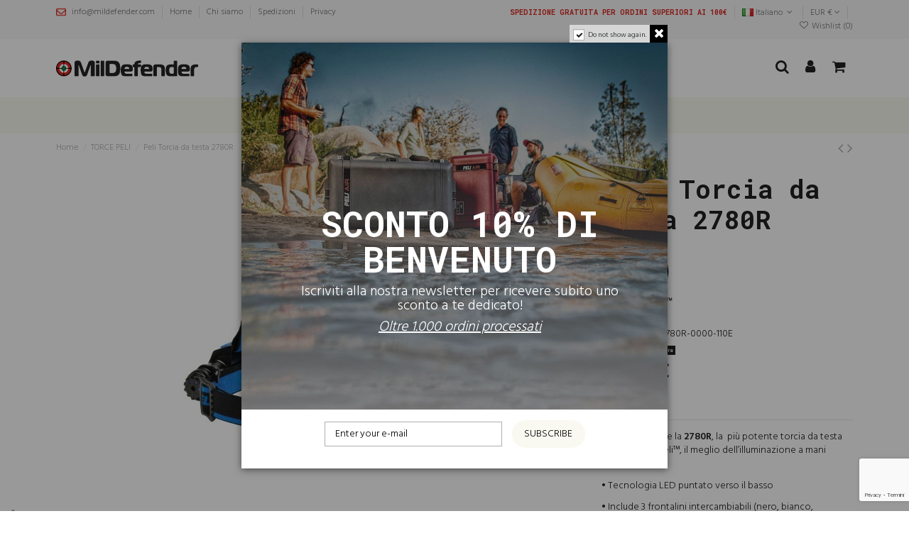

--- FILE ---
content_type: text/html; charset=utf-8
request_url: https://www.mildefender.com/it/torce-peli/10070-peli-2780r-torce-frontali
body_size: 35902
content:
<!doctype html>
<html lang="it">

<head>
    
        
  <meta charset="utf-8">


  <meta http-equiv="x-ua-compatible" content="ie=edge">



  


  
  



  <title>Peli Torcia da testa 2780R</title>
  
    
  
  
    
  
  <meta name="description" content="Peli 2780R è una delle torce da testa più innovative, con 558 lumen di luce brillante, una batteria USB ricaricabile agli ioni di litio e un’intera gamma di funzionalità.">
  <meta name="keywords" content="">
    
      <link rel="canonical" href="https://www.mildefender.com/it/torce-peli/10070-peli-2780r-torce-frontali">
    

  
          <link rel="alternate" href="https://www.mildefender.com/it/torce-peli/10070-peli-2780r-torce-frontali" hreflang="it">
            <link rel="alternate" href="https://www.mildefender.com/it/torce-peli/10070-peli-2780r-torce-frontali" hreflang="x-default">
                <link rel="alternate" href="https://www.mildefender.com/gb/flashlights/10070-peli-2780r-torce-frontali" hreflang="en-gb">
            

  
    <script type="application/ld+json">
  {
    "@context": "https://schema.org",
    "@id": "#store-organization",
    "@type": "Organization",
    "name" : "Mildefender",
    "url" : "https://www.mildefender.com/it/",
  
      "logo": {
        "@type": "ImageObject",
        "url":"https://www.mildefender.com/img/milstorm-logo-1623837218.jpg"
      }
      }
</script>

<script type="application/ld+json">
  {
    "@context": "https://schema.org",
    "@type": "WebPage",
    "isPartOf": {
      "@type": "WebSite",
      "url":  "https://www.mildefender.com/it/",
      "name": "Mildefender"
    },
    "name": "Peli Torcia da testa 2780R",
    "url":  "https://www.mildefender.com/it/torce-peli/10070-peli-2780r-torce-frontali"
  }
</script>


  <script type="application/ld+json">
    {
      "@context": "https://schema.org",
      "@type": "BreadcrumbList",
      "itemListElement": [
                  {
            "@type": "ListItem",
            "position": 1,
            "name": "Home",
            "item": "https://www.mildefender.com/it/"
          },              {
            "@type": "ListItem",
            "position": 2,
            "name": "TORCE PELI",
            "item": "https://www.mildefender.com/it/499-torce-peli"
          },              {
            "@type": "ListItem",
            "position": 3,
            "name": "Peli Torcia da testa 2780R",
            "item": "https://www.mildefender.com/it/torce-peli/10070-peli-2780r-torce-frontali"
          }          ]
    }
  </script>


  

  
        <script type="application/ld+json">
  {
    "@context": "https://schema.org/",
    "@type": "Product",
    "@id": "#product-snippet-id",
    "name": "Peli Torcia da testa 2780R",
    "description": "Peli 2780R è una delle torce da testa più innovative, con 558 lumen di luce brillante, una batteria USB ricaricabile agli ioni di litio e un’intera gamma di funzionalità.",
    "category": "TORCE PELI",
    "image" :"https://www.mildefender.com/5811-home_default/peli-2780r-torce-frontali.jpg",    "sku": "02780R-0000-110E",
    "mpn": "02780R-0000-110E"
        ,
    "brand": {
      "@type": "Brand",
      "name": "Peli"
    }
            ,
    "weight": {
        "@context": "https://schema.org",
        "@type": "QuantitativeValue",
        "value": "0.300000",
        "unitCode": "kg"
    }
        ,
    "offers": {
      "@type": "Offer",
      "priceCurrency": "EUR",
      "name": "Peli Torcia da testa 2780R",
      "price": "156.16",
      "url": "https://www.mildefender.com/it/torce-peli/10070-peli-2780r-torce-frontali",
      "priceValidUntil": "2026-01-28",
              "image": ["https://www.mildefender.com/5811-thickbox_default/peli-2780r-torce-frontali.jpg","https://www.mildefender.com/6444-thickbox_default/peli-2780r-torce-frontali.jpg"],
            "sku": "02780R-0000-110E",
      "mpn": "02780R-0000-110E",
                    "availability": "https://schema.org/InStock",
      "seller": {
        "@type": "Organization",
        "name": "Mildefender"
      }
    }
      }
</script>


  
    
  



    <meta property="og:type" content="product">
    <meta property="og:url" content="https://www.mildefender.com/it/torce-peli/10070-peli-2780r-torce-frontali">
    <meta property="og:title" content="Peli Torcia da testa 2780R">
    <meta property="og:site_name" content="Mildefender">
    <meta property="og:description" content="Peli 2780R è una delle torce da testa più innovative, con 558 lumen di luce brillante, una batteria USB ricaricabile agli ioni di litio e un’intera gamma di funzionalità.">
            <meta property="og:image" content="https://www.mildefender.com/5811-thickbox_default/peli-2780r-torce-frontali.jpg">
        <meta property="og:image:width" content="1100">
        <meta property="og:image:height" content="1422">
    




      <meta name="viewport" content="initial-scale=1,user-scalable=no,maximum-scale=1,width=device-width">
  




  <link rel="icon" type="image/vnd.microsoft.icon" href="https://www.mildefender.com/img/favicon.ico?1623837218">
  <link rel="shortcut icon" type="image/x-icon" href="https://www.mildefender.com/img/favicon.ico?1623837218">
    




    <link rel="stylesheet" href="https://www.mildefender.com/themes/warehouse/assets/css/theme.css" type="text/css" media="all">
  <link rel="stylesheet" href="/modules/ps_checkout/views/css/payments.css?version=4.4.0" type="text/css" media="all">
  <link rel="stylesheet" href="https://www.mildefender.com/modules/iqitcountdown/views/css/front.css" type="text/css" media="all">
  <link rel="stylesheet" href="https://www.mildefender.com/themes/warehouse/modules/productcomments/views/css/productcomments.css" type="text/css" media="all">
  <link rel="stylesheet" href="https://www.mildefender.com/modules/ets_contactform7/views/css/date.css" type="text/css" media="all">
  <link rel="stylesheet" href="https://www.mildefender.com/modules/ets_contactform7/views/css/style.css" type="text/css" media="all">
  <link rel="stylesheet" href="https://www.mildefender.com/modules/mailalerts/css/mailalerts.css" type="text/css" media="all">
  <link rel="stylesheet" href="https://www.mildefender.com/modules/einvoice/views/css/jquery-confirm.min.css" type="text/css" media="all">
  <link rel="stylesheet" href="https://www.mildefender.com/modules/einvoice/views/css/einvoice.css" type="text/css" media="all">
  <link rel="stylesheet" href="https://www.mildefender.com/modules/advancedemailguard/views/css/front.css" type="text/css" media="all">
  <link rel="stylesheet" href="https://www.mildefender.com/js/jquery/ui/themes/base/minified/jquery-ui.min.css" type="text/css" media="all">
  <link rel="stylesheet" href="https://www.mildefender.com/js/jquery/ui/themes/base/minified/jquery.ui.theme.min.css" type="text/css" media="all">
  <link rel="stylesheet" href="https://www.mildefender.com/js/jquery/plugins/fancybox/jquery.fancybox.css" type="text/css" media="all">
  <link rel="stylesheet" href="https://www.mildefender.com/themes/warehouse/modules/ph_simpleblog/views/css/ph_simpleblog-17.css" type="text/css" media="all">
  <link rel="stylesheet" href="https://www.mildefender.com/modules/ph_simpleblog/css/custom.css" type="text/css" media="all">
  <link rel="stylesheet" href="https://www.mildefender.com/modules/iqitelementor/views/css/frontend.min.css" type="text/css" media="all">
  <link rel="stylesheet" href="https://www.mildefender.com/modules/iqitmegamenu/views/css/front.css" type="text/css" media="all">
  <link rel="stylesheet" href="https://www.mildefender.com/modules/iqitpopup/views/css/front.css" type="text/css" media="all">
  <link rel="stylesheet" href="https://www.mildefender.com/modules/iqitpopup/views/css/custom_s_1.css" type="text/css" media="all">
  <link rel="stylesheet" href="https://www.mildefender.com/modules/iqitreviews/views/css/front.css" type="text/css" media="all">
  <link rel="stylesheet" href="https://www.mildefender.com/modules/iqitsizecharts/views/css/front.css" type="text/css" media="all">
  <link rel="stylesheet" href="https://www.mildefender.com/modules/iqitthemeeditor/views/css/custom_s_1.css" type="text/css" media="all">
  <link rel="stylesheet" href="https://www.mildefender.com/modules/iqitwishlist/views/css/front.css" type="text/css" media="all">
  <link rel="stylesheet" href="https://www.mildefender.com/modules/iqitextendedproduct/views/css/front.css" type="text/css" media="all">
  <link rel="stylesheet" href="https://www.mildefender.com/modules/iqitmegamenu/views/css/iqitmegamenu_s_1.css" type="text/css" media="all">
  <link rel="stylesheet" href="https://www.mildefender.com/js/jquery/ui/themes/base/jquery.ui.core.css" type="text/css" media="all">
  <link rel="stylesheet" href="https://www.mildefender.com/modules/pm_advancedsearch4/views/css/pm_advancedsearch4-17.css" type="text/css" media="all">
  <link rel="stylesheet" href="https://www.mildefender.com/modules/pm_advancedsearch4/views/css/pm_advancedsearch4_dynamic.css" type="text/css" media="all">
  <link rel="stylesheet" href="https://www.mildefender.com/modules/pm_advancedsearch4/views/css/selectize/selectize.css" type="text/css" media="all">
  <link rel="stylesheet" href="https://www.mildefender.com/themes/warehouse/assets/css/custom.css" type="text/css" media="all">




<link rel="preload" as="font"
      href="/themes/warehouse/assets/css/font-awesome/fonts/fontawesome-webfont.woff?v=4.7.0"
      type="font/woff" crossorigin="anonymous">
<link rel="preload" as="font"
      href="/themes/warehouse/assets/css/font-awesome/fonts/fontawesome-webfont.woff2?v=4.7.0"
      type="font/woff2" crossorigin="anonymous">


<link  rel="preload stylesheet"  as="style" href="/themes/warehouse/assets/css/font-awesome/css/font-awesome-preload.css"
       type="text/css" crossorigin="anonymous">





    <script src="https://www.mildefender.com/modules/rc_pganalytics/views/js/hook/RcAnalyticsEvents.js" ></script>


  <script>
        var ASSearchUrl = "https:\/\/www.mildefender.com\/it\/module\/pm_advancedsearch4\/advancedsearch4";
        var AdvancedEmailGuardData = {"meta":{"isGDPREnabled":true,"isLegacyOPCEnabled":false,"isLegacyMAModuleEnabled":true,"validationError":null},"settings":{"recaptcha":{"type":"v3","key":"6LdKWpsjAAAAAFmiTqslvN-GKtHHSwqfgl7wIBYG","forms":{"contact_us":{"size":"normal","align":"offset","offset":3},"register":{"size":"normal","align":"center","offset":1},"login":{"size":"normal","align":"center","offset":1},"reset_password":{"size":"normal","align":"center","offset":1},"quick_order":{"size":"normal","align":"center","offset":1},"newsletter":{"size":"normal","align":"left","offset":1},"write_review":{"size":"normal","align":"left","offset":1},"notify_when_in_stock":{"size":"normal","align":"left","offset":1},"send_to_friend":{"size":"normal","align":"left","offset":1}},"language":"shop","theme":"light","position":"bottomright","hidden":false,"deferred":false}},"context":{"ps":{"v17":true,"v17pc":true,"v17ch":true,"v16":false,"v161":false,"v15":false},"languageCode":"it","pageName":"product"},"trans":{"genericError":"Si \u00e8 verificato un errore, riprovare."}};
        var as4_orderBySalesAsc = "Sales: Lower first";
        var as4_orderBySalesDesc = "Sales: Highest first";
        var ei_customer_type = 0;
        var ei_module_dir = "\/modules\/";
        var ei_pdf = "Fattura di cortesia";
        var ei_pec_required = 0;
        var ei_sdi_required = 0;
        var ei_select_invoice_type = "Seleziona il tipo fattura";
        var ei_xml = "Fattura Elettronica";
        var eitoken = "44e1f66383fbcb2b57a294bcc78b674e";
        var elementorFrontendConfig = {"isEditMode":"","stretchedSectionContainer":"","instagramToken":false,"is_rtl":false,"ajax_csfr_token_url":"https:\/\/www.mildefender.com\/it\/module\/iqitelementor\/Actions?process=handleCsfrToken&ajax=1"};
        var id_shop = 1;
        var iqitTheme = {"rm_sticky":"down","rm_breakpoint":0,"op_preloader":"pre","cart_style":"side","cart_confirmation":"modal","h_layout":"4","f_fixed":"","f_layout":"3","h_absolute":"0","h_sticky":"header","hw_width":"inherit","mm_content":"accordion","hm_submenu_width":"fullwidth","h_search_type":"full","pl_lazyload":false,"pl_infinity":false,"pl_rollover":true,"pl_crsl_autoplay":true,"pl_slider_ld":5,"pl_slider_d":4,"pl_slider_t":4,"pl_slider_p":1,"pp_thumbs":"bottom","pp_zoom":"modalzoom","pp_image_layout":"column","pp_tabs":"tabh","pl_grid_qty":false};
        var iqitcountdown_days = "d.";
        var iqitextendedproduct = {"speed":"70","hook":"modal"};
        var iqitfdc_from = 100;
        var iqitmegamenu = {"sticky":"false","containerSelector":"#wrapper > .container"};
        var iqitpopup = {"time":10,"name":"iqitpopup_18572","delay":2500};
        var iqitreviews = [];
        var iqitwishlist = {"nbProducts":0};
        var prestashop = {"cart":{"products":[],"totals":{"total":{"type":"total","label":"Totale","amount":0,"value":"0,00\u00a0\u20ac"},"total_including_tax":{"type":"total","label":"Totale (tasse incl.)","amount":0,"value":"0,00\u00a0\u20ac"},"total_excluding_tax":{"type":"total","label":"Totale (tasse escl.)","amount":0,"value":"0,00\u00a0\u20ac"}},"subtotals":{"products":{"type":"products","label":"Totale parziale","amount":0,"value":"0,00\u00a0\u20ac"},"discounts":null,"shipping":{"type":"shipping","label":"Spedizione","amount":0,"value":""},"tax":null},"products_count":0,"summary_string":"0 articoli","vouchers":{"allowed":1,"added":[]},"discounts":[],"minimalPurchase":0,"minimalPurchaseRequired":""},"currency":{"id":1,"name":"Euro","iso_code":"EUR","iso_code_num":"978","sign":"\u20ac"},"customer":{"lastname":null,"firstname":null,"email":null,"birthday":null,"newsletter":null,"newsletter_date_add":null,"optin":null,"website":null,"company":null,"siret":null,"ape":null,"is_logged":false,"gender":{"type":null,"name":null},"addresses":[]},"language":{"name":"Italiano (Italian)","iso_code":"it","locale":"it-IT","language_code":"it","is_rtl":"0","date_format_lite":"d\/m\/Y","date_format_full":"d\/m\/Y H:i:s","id":1},"page":{"title":"","canonical":"https:\/\/www.mildefender.com\/it\/torce-peli\/10070-peli-2780r-torce-frontali","meta":{"title":"Peli Torcia da testa 2780R","description":"Peli 2780R \u00e8 una delle torce da testa pi\u00f9 innovative, con 558 lumen di luce brillante, una batteria USB ricaricabile agli ioni di litio e un\u2019intera gamma di funzionalit\u00e0.","keywords":"","robots":"index"},"page_name":"product","body_classes":{"lang-it":true,"lang-rtl":false,"country-IT":true,"currency-EUR":true,"layout-full-width":true,"page-product":true,"tax-display-enabled":true,"product-id-10070":true,"product-Peli Torcia da testa 2780R":true,"product-id-category-499":true,"product-id-manufacturer-9":true,"product-id-supplier-0":true,"product-available-for-order":true},"admin_notifications":[]},"shop":{"name":"Mildefender","logo":"https:\/\/www.mildefender.com\/img\/milstorm-logo-1623837218.jpg","stores_icon":"https:\/\/www.mildefender.com\/img\/logo_stores.png","favicon":"https:\/\/www.mildefender.com\/img\/favicon.ico"},"urls":{"base_url":"https:\/\/www.mildefender.com\/","current_url":"https:\/\/www.mildefender.com\/it\/torce-peli\/10070-peli-2780r-torce-frontali","shop_domain_url":"https:\/\/www.mildefender.com","img_ps_url":"https:\/\/www.mildefender.com\/img\/","img_cat_url":"https:\/\/www.mildefender.com\/img\/c\/","img_lang_url":"https:\/\/www.mildefender.com\/img\/l\/","img_prod_url":"https:\/\/www.mildefender.com\/img\/p\/","img_manu_url":"https:\/\/www.mildefender.com\/img\/m\/","img_sup_url":"https:\/\/www.mildefender.com\/img\/su\/","img_ship_url":"https:\/\/www.mildefender.com\/img\/s\/","img_store_url":"https:\/\/www.mildefender.com\/img\/st\/","img_col_url":"https:\/\/www.mildefender.com\/img\/co\/","img_url":"https:\/\/www.mildefender.com\/themes\/warehouse\/assets\/img\/","css_url":"https:\/\/www.mildefender.com\/themes\/warehouse\/assets\/css\/","js_url":"https:\/\/www.mildefender.com\/themes\/warehouse\/assets\/js\/","pic_url":"https:\/\/www.mildefender.com\/upload\/","pages":{"address":"https:\/\/www.mildefender.com\/it\/indirizzo","addresses":"https:\/\/www.mildefender.com\/it\/indirizzi","authentication":"https:\/\/www.mildefender.com\/it\/autenticazione","cart":"https:\/\/www.mildefender.com\/it\/carrello","category":"https:\/\/www.mildefender.com\/it\/index.php?controller=category","cms":"https:\/\/www.mildefender.com\/it\/index.php?controller=cms","contact":"https:\/\/www.mildefender.com\/it\/contatti","discount":"https:\/\/www.mildefender.com\/it\/voucher","guest_tracking":"https:\/\/www.mildefender.com\/it\/ospite-monitoraggio","history":"https:\/\/www.mildefender.com\/it\/storico-ordine","identity":"https:\/\/www.mildefender.com\/it\/identita","index":"https:\/\/www.mildefender.com\/it\/","my_account":"https:\/\/www.mildefender.com\/it\/il-mio-account","order_confirmation":"https:\/\/www.mildefender.com\/it\/conferma-ordine","order_detail":"https:\/\/www.mildefender.com\/it\/index.php?controller=order-detail","order_follow":"https:\/\/www.mildefender.com\/it\/seguito-ordine","order":"https:\/\/www.mildefender.com\/it\/ordine","order_return":"https:\/\/www.mildefender.com\/it\/index.php?controller=order-return","order_slip":"https:\/\/www.mildefender.com\/it\/nota-di-ordine","pagenotfound":"https:\/\/www.mildefender.com\/it\/index.php?controller=pagenotfound","password":"https:\/\/www.mildefender.com\/it\/password-recupero","pdf_invoice":"https:\/\/www.mildefender.com\/it\/index.php?controller=pdf-invoice","pdf_order_return":"https:\/\/www.mildefender.com\/it\/index.php?controller=pdf-order-return","pdf_order_slip":"https:\/\/www.mildefender.com\/it\/index.php?controller=pdf-order-slip","prices_drop":"https:\/\/www.mildefender.com\/it\/index.php?controller=prices-drop","product":"https:\/\/www.mildefender.com\/it\/index.php?controller=product","search":"https:\/\/www.mildefender.com\/it\/cerca","sitemap":"https:\/\/www.mildefender.com\/it\/sitemap","stores":"https:\/\/www.mildefender.com\/it\/negozi","supplier":"https:\/\/www.mildefender.com\/it\/fornitore","register":"https:\/\/www.mildefender.com\/it\/autenticazione?create_account=1","order_login":"https:\/\/www.mildefender.com\/it\/ordine?login=1"},"alternative_langs":{"it":"https:\/\/www.mildefender.com\/it\/torce-peli\/10070-peli-2780r-torce-frontali","en-gb":"https:\/\/www.mildefender.com\/gb\/flashlights\/10070-peli-2780r-torce-frontali"},"theme_assets":"\/themes\/warehouse\/assets\/","actions":{"logout":"https:\/\/www.mildefender.com\/it\/?mylogout="},"no_picture_image":{"bySize":{"small_default":{"url":"https:\/\/www.mildefender.com\/img\/p\/it-default-small_default.jpg","width":98,"height":127},"cart_default":{"url":"https:\/\/www.mildefender.com\/img\/p\/it-default-cart_default.jpg","width":125,"height":162},"home_default":{"url":"https:\/\/www.mildefender.com\/img\/p\/it-default-home_default.jpg","width":236,"height":305},"large_default":{"url":"https:\/\/www.mildefender.com\/img\/p\/it-default-large_default.jpg","width":381,"height":492},"medium_default":{"url":"https:\/\/www.mildefender.com\/img\/p\/it-default-medium_default.jpg","width":452,"height":584},"thickbox_default":{"url":"https:\/\/www.mildefender.com\/img\/p\/it-default-thickbox_default.jpg","width":1100,"height":1422}},"small":{"url":"https:\/\/www.mildefender.com\/img\/p\/it-default-small_default.jpg","width":98,"height":127},"medium":{"url":"https:\/\/www.mildefender.com\/img\/p\/it-default-large_default.jpg","width":381,"height":492},"large":{"url":"https:\/\/www.mildefender.com\/img\/p\/it-default-thickbox_default.jpg","width":1100,"height":1422},"legend":""}},"configuration":{"display_taxes_label":true,"display_prices_tax_incl":true,"is_catalog":false,"show_prices":true,"opt_in":{"partner":false},"quantity_discount":{"type":"price","label":"Prezzo unitario"},"voucher_enabled":1,"return_enabled":0},"field_required":[],"breadcrumb":{"links":[{"title":"Home","url":"https:\/\/www.mildefender.com\/it\/"},{"title":"TORCE PELI","url":"https:\/\/www.mildefender.com\/it\/499-torce-peli"},{"title":"Peli Torcia da testa 2780R","url":"https:\/\/www.mildefender.com\/it\/torce-peli\/10070-peli-2780r-torce-frontali"}],"count":3},"link":{"protocol_link":"https:\/\/","protocol_content":"https:\/\/"},"time":1768287983,"static_token":"b1c9e5ed111fa4e27f73565b560c120c","token":"1f6b527174f47e30ea0d9987285b643a","debug":false};
        var prestashopFacebookAjaxController = "https:\/\/www.mildefender.com\/it\/module\/ps_facebook\/Ajax";
        var ps_checkout3dsEnabled = true;
        var ps_checkoutApplePayUrl = "https:\/\/www.mildefender.com\/it\/module\/ps_checkout\/applepay";
        var ps_checkoutAutoRenderDisabled = false;
        var ps_checkoutCancelUrl = "https:\/\/www.mildefender.com\/it\/module\/ps_checkout\/cancel";
        var ps_checkoutCardBrands = ["MASTERCARD","VISA","AMEX"];
        var ps_checkoutCardFundingSourceImg = "\/modules\/ps_checkout\/views\/img\/payment-cards.png";
        var ps_checkoutCardLogos = {"AMEX":"\/modules\/ps_checkout\/views\/img\/amex.svg","CB_NATIONALE":"\/modules\/ps_checkout\/views\/img\/cb.svg","DINERS":"\/modules\/ps_checkout\/views\/img\/diners.svg","DISCOVER":"\/modules\/ps_checkout\/views\/img\/discover.svg","JCB":"\/modules\/ps_checkout\/views\/img\/jcb.svg","MAESTRO":"\/modules\/ps_checkout\/views\/img\/maestro.svg","MASTERCARD":"\/modules\/ps_checkout\/views\/img\/mastercard.svg","UNIONPAY":"\/modules\/ps_checkout\/views\/img\/unionpay.svg","VISA":"\/modules\/ps_checkout\/views\/img\/visa.svg"};
        var ps_checkoutCartProductCount = 0;
        var ps_checkoutCheckUrl = "https:\/\/www.mildefender.com\/it\/module\/ps_checkout\/check";
        var ps_checkoutCheckoutTranslations = {"checkout.go.back.link.title":"Torna al pagamento","checkout.go.back.label":"Processo di acquisto","checkout.card.payment":"Pagamento con carta","checkout.page.heading":"Riepilogo dell\u2019ordine","checkout.cart.empty":"Il tuo carrello \u00e8 vuoto.","checkout.page.subheading.card":"Carta","checkout.page.subheading.paypal":"PayPal","checkout.payment.by.card":"Hai scelto di pagare con una carta.","checkout.payment.by.paypal":"Hai scelto di pagare con PayPal.","checkout.order.summary":"Ecco un riepilogo del tuo ordine:","checkout.order.amount.total":"L\u2019importo totale del tuo ordine ammonta a","checkout.order.included.tax":"(IVA inclusa)","checkout.order.confirm.label":"Confermare l\u2019ordine facendo clic su \u201cConfermo l\u2019ordine\u201d","paypal.hosted-fields.label.card-name":"Nome del titolare","paypal.hosted-fields.placeholder.card-name":"Nome del titolare","paypal.hosted-fields.label.card-number":"Numero carta","paypal.hosted-fields.placeholder.card-number":"Numero carta","paypal.hosted-fields.label.expiration-date":"Data di scadenza","paypal.hosted-fields.placeholder.expiration-date":"MM\/YY","paypal.hosted-fields.label.cvv":"Cod. di sicurezza","paypal.hosted-fields.placeholder.cvv":"XXX","payment-method-logos.title":"Pagamenti sicuri al 100%.","express-button.cart.separator":"o","express-button.checkout.express-checkout":"Acquisto rapido","error.paypal-sdk":"No PayPal Javascript SDK Instance","error.google-pay-sdk":"No Google Pay Javascript SDK Instance","error.google-pay.transaction-info":"An error occurred fetching Google Pay transaction info","error.apple-pay-sdk":"No Apple Pay Javascript SDK Instance","error.apple-pay.payment-request":"An error occurred fetching Apple Pay payment request","checkout.payment.others.link.label":"Altri metodi di pagamento","checkout.payment.others.confirm.button.label":"Confermo l\u2019ordine","checkout.form.error.label":"Si \u00e8 verificato un errore durante il pagamento. Riprova o contatta il team di supporto.","loader-component.label.header":"Grazie per l\u2019acquisto!","loader-component.label.body":"Si prega di attendere durante l'elaborazione del tuo pagamento","loader-component.label.body.longer":"This is taking longer than expected. Please wait...","error.paypal-sdk.contingency.cancel":"Autenticazione del titolare della carta annullata. Si prega di scegliere un altro metodo di pagamento o riprovare.","error.paypal-sdk.contingency.error":"Si \u00e8 verificato un errore durante l'autenticazione del titolare della carta. Si prega di scegliere un altro metodo di pagamento o riprovare.","error.paypal-sdk.contingency.failure":"Autenticazione del titolare della carta fallita. Si prega di scegliere un altro metodo di pagamento o riprovare.","error.paypal-sdk.contingency.unknown":"L'identit\u00e0 del titolare della carta non pu\u00f2 essere verificata. Si prega di scegliere un altro metodo di pagamento o riprovare.","ok":"Ok","cancel":"Annulla","checkout.payment.token.delete.modal.header":"Delete this payment method?","checkout.payment.token.delete.modal.content":"The following payment method will be deleted from your account:","checkout.payment.token.delete.modal.confirm-button":"Delete payment method","checkout.payment.loader.processing-request":"Please wait, we are processing your request","APPLE_PAY_MERCHANT_SESSION_VALIDATION_ERROR":"Non possiamo elaborare il tuo pagamento Apple Pay al momento. Questo potrebbe essere dovuto a un problema di verifica della configurazione del pagamento per questo sito. Riprova pi\u00f9 tardi o scegli un altro metodo di pagamento.","APPROVE_APPLE_PAY_VALIDATION_ERROR":"Abbiamo riscontrato un problema durante l\u2019elaborazione del tuo pagamento Apple Pay. Verifica i dettagli del tuo ordine e riprova o utilizza un altro metodo di pagamento."};
        var ps_checkoutCheckoutUrl = "https:\/\/www.mildefender.com\/it\/ordine";
        var ps_checkoutConfirmUrl = "https:\/\/www.mildefender.com\/it\/conferma-ordine";
        var ps_checkoutCreateUrl = "https:\/\/www.mildefender.com\/it\/module\/ps_checkout\/create";
        var ps_checkoutCspNonce = "";
        var ps_checkoutCustomMarks = [];
        var ps_checkoutExpressCheckoutCartEnabled = false;
        var ps_checkoutExpressCheckoutOrderEnabled = false;
        var ps_checkoutExpressCheckoutProductEnabled = false;
        var ps_checkoutExpressCheckoutSelected = false;
        var ps_checkoutExpressCheckoutUrl = "https:\/\/www.mildefender.com\/it\/module\/ps_checkout\/ExpressCheckout";
        var ps_checkoutFundingSource = "paypal";
        var ps_checkoutFundingSourcesSorted = ["paylater","paypal","card","blik"];
        var ps_checkoutGooglePayUrl = "https:\/\/www.mildefender.com\/it\/module\/ps_checkout\/googlepay";
        var ps_checkoutHostedFieldsContingencies = "SCA_WHEN_REQUIRED";
        var ps_checkoutHostedFieldsEnabled = true;
        var ps_checkoutHostedFieldsSelected = false;
        var ps_checkoutIconsPath = "\/modules\/ps_checkout\/views\/img\/icons\/";
        var ps_checkoutLanguageIsoCode = "it";
        var ps_checkoutLoaderImage = "\/modules\/ps_checkout\/views\/img\/loader.svg";
        var ps_checkoutPartnerAttributionId = "PrestaShop_Cart_PSXO_PSDownload";
        var ps_checkoutPayLaterCartPageButtonEnabled = false;
        var ps_checkoutPayLaterCategoryPageBannerEnabled = false;
        var ps_checkoutPayLaterHomePageBannerEnabled = false;
        var ps_checkoutPayLaterOrderPageBannerEnabled = false;
        var ps_checkoutPayLaterOrderPageButtonEnabled = false;
        var ps_checkoutPayLaterOrderPageMessageEnabled = false;
        var ps_checkoutPayLaterProductPageBannerEnabled = false;
        var ps_checkoutPayLaterProductPageButtonEnabled = false;
        var ps_checkoutPayLaterProductPageMessageEnabled = false;
        var ps_checkoutPayPalButtonConfiguration = null;
        var ps_checkoutPayPalEnvironment = "LIVE";
        var ps_checkoutPayPalOrderId = "";
        var ps_checkoutPayPalSdkConfig = {"clientId":"AXjYFXWyb4xJCErTUDiFkzL0Ulnn-bMm4fal4G-1nQXQ1ZQxp06fOuE7naKUXGkq2TZpYSiI9xXbs4eo","merchantId":"NZZFU84VRQA7Y","currency":"EUR","intent":"capture","commit":"false","vault":"false","integrationDate":"2022-14-06","dataPartnerAttributionId":"PrestaShop_Cart_PSXO_PSDownload","dataCspNonce":"","dataEnable3ds":"true","disableFunding":"bancontact,eps,giropay,ideal,mybank,p24","enableFunding":"paylater","components":"marks,funding-eligibility"};
        var ps_checkoutPayWithTranslations = {"paylater":"Pay in installments with PayPal Pay Later","paypal":"Pay with a PayPal account","card":"Pay by Card - 100% secure payments","blik":"Pay by BLIK"};
        var ps_checkoutPaymentMethodLogosTitleImg = "\/modules\/ps_checkout\/views\/img\/lock_checkout.svg";
        var ps_checkoutPaymentUrl = "https:\/\/www.mildefender.com\/it\/module\/ps_checkout\/payment";
        var ps_checkoutRenderPaymentMethodLogos = true;
        var ps_checkoutValidateUrl = "https:\/\/www.mildefender.com\/it\/module\/ps_checkout\/validate";
        var ps_checkoutVaultUrl = "https:\/\/www.mildefender.com\/it\/module\/ps_checkout\/vault";
        var ps_checkoutVersion = "4.4.0";
        var psemailsubscription_subscription = "https:\/\/www.mildefender.com\/it\/module\/ps_emailsubscription\/subscription";
      </script>



  <script type="text/javascript">
var _iub = _iub || [];
_iub.csConfiguration = {"askConsentAtCookiePolicyUpdate":true,"countryDetection":true,"enableLgpd":true,"enableUspr":true,"floatingPreferencesButtonDisplay":"anchored-bottom-left","lgpdAppliesGlobally":false,"perPurposeConsent":true,"siteId":2961845,"whitelabel":false,"cookiePolicyId":31041975,"lang":"it", "banner":{ "acceptButtonCaptionColor":"#FFFFFF","acceptButtonColor":"#0073CE","acceptButtonDisplay":true,"backgroundColor":"#FFFFFF","brandBackgroundColor":"#FFFFFF","brandTextColor":"#000000","closeButtonDisplay":false,"customizeButtonCaptionColor":"#4D4D4D","customizeButtonColor":"#DADADA","customizeButtonDisplay":true,"explicitWithdrawal":true,"listPurposes":true,"logo":"[data-uri]","position":"bottom","rejectButtonCaptionColor":"#FFFFFF","rejectButtonColor":"#0073CE","rejectButtonDisplay":true,"showPurposesToggles":true,"textColor":"#000000" }};
</script>
<script type="text/javascript" src="//cdn.iubenda.com/cs/gpp/stub.js"></script>
<script type="text/javascript" src="//cdn.iubenda.com/cs/iubenda_cs.js" charset="UTF-8" async></script>
			<script type='text/javascript'>
				var iCallback = function(){};

				if('callback' in _iub.csConfiguration) {
					if('onConsentGiven' in _iub.csConfiguration.callback) iCallback = _iub.csConfiguration.callback.onConsentGiven;

					_iub.csConfiguration.callback.onConsentGiven = function() {
						iCallback();

						jQuery('noscript._no_script_iub').each(function (a, b) { var el = jQuery(b); el.after(el.html()); });
					};
				};
			</script><script type="text/javascript">
var url_basic_ets ='https://www.mildefender.com/';
var link_contact_ets ='https://www.mildefender.com/it/module/ets_contactform7/contact';
</script><!-- Global site tag (gtag.js) - Google Analytics -->
<script async src='https://www.googletagmanager.com/gtag/js?id=G-VYFRXXZD2L' data-keepinline></script>
<script data-keepinline>
    
    window.dataLayer = window.dataLayer || [];
    function gtag(){dataLayer.push(arguments);}
    gtag('js', new Date());
    
</script>



    
            <meta property="product:pretax_price:amount" content="128">
        <meta property="product:pretax_price:currency" content="EUR">
        <meta property="product:price:amount" content="156.16">
        <meta property="product:price:currency" content="EUR">
                <meta property="product:weight:value" content="0.300000">
        <meta property="product:weight:units" content="kg">
    
    

     <!-- Google Tag Manager
<script>(function(w,d,s,l,i){w[l]=w[l]||[];w[l].push({'gtm.start':
new Date().getTime(),event:'gtm.js'});var f=d.getElementsByTagName(s)[0],
j=d.createElement(s),dl=l!='dataLayer'?'&l='+l:'';j.async=true;j.src=
'https://www.googletagmanager.com/gtm.js?id='+i+dl;f.parentNode.insertBefore(j,f);
})(window,document,'script','dataLayer','GTM-NKMP79V');</script>
<!-- End Google Tag Manager --> </head>

<body id="product" class="lang-it country-it currency-eur layout-full-width page-product tax-display-enabled product-id-10070 product-peli-torcia-da-testa-2780r product-id-category-499 product-id-manufacturer-9 product-id-supplier-0 product-available-for-order body-desktop-header-style-w-4">


    




    


<main id="main-page-content" style="opacity: 0;" >
    
            

    <header id="header" class="desktop-header-style-w-4">
        
            
  <div class="header-banner">
    
  </div>




            <nav class="header-nav">
        <div class="container">
    
        <div class="row justify-content-between">
            <div class="col col-auto col-md left-nav">
                                
          <div id="iqithtmlandbanners-block-6"  class="d-inline-block">
        <div class="rte-content d-inline-block">
            <p><a href="mailto:info@mildefender.com" style="margin-right: 5px;"><img src="https://www.mildefender.com/img/cms/envelope.png" alt="" width="14" height="14" /></a> <a href="mailto:info@mildefender.com">info@mildefender.com</a></p>
        </div>
    </div>


  
            <div class="block-iqitlinksmanager block-iqitlinksmanager-2 block-links-inline d-inline-block">
            <ul>
                                                            <li>
                            <a
                                    href="https://www.mildefender.com"
                                                                                                    >
                                Home
                            </a>
                        </li>
                                                                                <li>
                            <a
                                    href="https://www.mildefender.com/it/content/4-chi-siamo"
                                    title="Per sapere chi siamo"                                                                >
                                Chi siamo
                            </a>
                        </li>
                                                                                <li>
                            <a
                                    href="https://www.mildefender.com/it/content/1-spedizioni"
                                    title="I nostri termini e condizioni di spedizione"                                                                >
                                Spedizioni
                            </a>
                        </li>
                                                                                <li>
                            <a
                                    href="https://www.mildefender.com/it/content/2-privacy"
                                    title="privacy policy mildefender"                                                                >
                                Privacy
                            </a>
                        </li>
                                                </ul>
        </div>
    
            </div>
            <div class="col col-auto center-nav text-center">
                
             </div>
            <div class="col col-auto col-md right-nav text-right">
                
          <div id="iqithtmlandbanners-block-7"  class="d-inline-block">
        <div class="rte-content d-inline-block">
            <p><span style="font-family: 'Roboto Mono'; font-size: 10px; font-weight: bold; color: #dd2922!important;">SPEDIZIONE GRATUITA PER ORDINI SUPERIORI AI 100€</span></p>
        </div>
    </div>


  


<div id="language_selector" class="d-inline-block">
    <div class="language-selector-wrapper d-inline-block">
        <div class="language-selector dropdown js-dropdown">
            <a class="expand-more" data-toggle="dropdown" data-iso-code="it"><img width="16" height="11" src="https://www.mildefender.com/img/l/1.jpg" alt="Italiano" class="img-fluid lang-flag" /> Italiano <i class="fa fa-angle-down fa-fw" aria-hidden="true"></i></a>
            <div class="dropdown-menu">
                <ul>
                                            <li  class="current" >
                            <a href="https://www.mildefender.com/it/torce-peli/10070-peli-2780r-torce-frontali" rel="alternate" hreflang="it"
                               class="dropdown-item"><img width="16" height="11" src="https://www.mildefender.com/img/l/1.jpg" alt="Italiano" class="img-fluid lang-flag"  data-iso-code="it"/> Italiano</a>
                        </li>
                                            <li >
                            <a href="https://www.mildefender.com/gb/flashlights/10070-peli-2780r-torce-frontali" rel="alternate" hreflang="gb"
                               class="dropdown-item"><img width="16" height="11" src="https://www.mildefender.com/img/l/2.jpg" alt="English GB" class="img-fluid lang-flag"  data-iso-code="gb"/> English GB</a>
                        </li>
                                    </ul>
            </div>
        </div>
    </div>
</div>
<div id="currency_selector" class="d-inline-block">
    <div class="currency-selector dropdown js-dropdown d-inline-block">
        <a class="expand-more" data-toggle="dropdown">EUR  € <i class="fa fa-angle-down" aria-hidden="true"></i></a>
        <div class="dropdown-menu">
            <ul>
                                    <li  class="current" >
                        <a title="Euro" rel="nofollow" href="https://www.mildefender.com/it/torce-peli/10070-peli-2780r-torce-frontali?SubmitCurrency=1&amp;id_currency=1"
                           class="dropdown-item">EUR  €</a>
                    </li>
                                    <li >
                        <a title="Sterlina britannica" rel="nofollow" href="https://www.mildefender.com/it/torce-peli/10070-peli-2780r-torce-frontali?SubmitCurrency=1&amp;id_currency=2"
                           class="dropdown-item">GBP  £</a>
                    </li>
                            </ul>
        </div>
    </div>
</div>
<div class="d-inline-block">
    <a href="//www.mildefender.com/it/module/iqitwishlist/view">
        <i class="fa fa-heart-o fa-fw" aria-hidden="true"></i> Wishlist (<span
                id="iqitwishlist-nb"></span>)
    </a>
</div>

             </div>
        </div>

                        </div>
            </nav>
        



<div id="desktop-header" class="desktop-header-style-4">
    
            
<div class="header-top">
    <div id="desktop-header-container" class="container">
        <div class="row align-items-center">
                            <div class="col col-auto col-header-left">
                    <div id="desktop_logo">
                        
  <a href="https://www.mildefender.com/it/">
    <img class="logo img-fluid"
         src="https://www.mildefender.com/img/milstorm-logo-1623837218.jpg"
                  alt="Mildefender"
         width="366"
         height="58"
    >
  </a>

                    </div>
                    
                </div>
                <div class="col col-header-center col-header-menu">
                                        <div id="iqitmegamenu-wrapper" class="iqitmegamenu-wrapper iqitmegamenu-all">
	<div class="container container-iqitmegamenu">
		<div id="iqitmegamenu-horizontal" class="iqitmegamenu  clearfix" role="navigation">

						
			<nav id="cbp-hrmenu" class="cbp-hrmenu cbp-horizontal cbp-hrsub-narrow">
				<ul>
											<li id="cbp-hrmenu-tab-15"
							class="cbp-hrmenu-tab cbp-hrmenu-tab-15 ">
							<a href="https://www.mildefender.com/it/497-casse-e-valigie-peli" class="nav-link" 
										>
										

										<span class="cbp-tab-title">
											Valigie Peli</span>
																			</a>
																</li>
												<li id="cbp-hrmenu-tab-22"
							class="cbp-hrmenu-tab cbp-hrmenu-tab-22 ">
							<a href="https://www.mildefender.com/it/528-promozioni-peli" class="nav-link" 
										>
										

										<span class="cbp-tab-title">
											Promozioni Peli</span>
																			</a>
																</li>
												<li id="cbp-hrmenu-tab-17"
							class="cbp-hrmenu-tab cbp-hrmenu-tab-17 ">
							<a href="https://www.mildefender.com/it/499-torce-peli" class="nav-link" 
										>
										

										<span class="cbp-tab-title">
											Torce Peli</span>
																			</a>
																</li>
												<li id="cbp-hrmenu-tab-24"
							class="cbp-hrmenu-tab cbp-hrmenu-tab-24 ">
							<a href="https://www.mildefender.com/it/543-settori" class="nav-link" 
										>
										

										<span class="cbp-tab-title">
											Settori</span>
																			</a>
																</li>
												<li id="cbp-hrmenu-tab-29"
							class="cbp-hrmenu-tab cbp-hrmenu-tab-29 ">
							<a href="https://www.mildefender.com/it/550-brigate-e-reggimenti" class="nav-link" 
										>
										

										<span class="cbp-tab-title">
											Equipaggiamenti</span>
																			</a>
																</li>
												<li id="cbp-hrmenu-tab-25"
							class="cbp-hrmenu-tab cbp-hrmenu-tab-25 ">
							<a href="https://www.mildefender.com/it/content/19-valigie-rack" class="nav-link" 
										>
										

										<span class="cbp-tab-title">
											Rack</span>
																			</a>
																</li>
												<li id="cbp-hrmenu-tab-20"
							class="cbp-hrmenu-tab cbp-hrmenu-tab-20 ">
							<a href="https://www.mildefender.com/it/content/23-scarica-cataloghi" class="nav-link" 
										>
										

										<span class="cbp-tab-title">
											Cataloghi </span>
																			</a>
																</li>
												<li id="cbp-hrmenu-tab-21"
							class="cbp-hrmenu-tab cbp-hrmenu-tab-21 ">
							<a href="https://www.mildefender.com/it/content/12-gallery" class="nav-link" 
										>
										

										<span class="cbp-tab-title">
											Gallery</span>
																			</a>
																</li>
												<li id="cbp-hrmenu-tab-27"
							class="cbp-hrmenu-tab cbp-hrmenu-tab-27  cbp-has-submeu">
							<a href="https://www.mildefender.com/it/contatti" class="nav-link" 
										>
										

										<span class="cbp-tab-title">
											Contatti											<i class="fa fa-angle-down cbp-submenu-aindicator"></i></span>
																			</a>
																			<div class="cbp-hrsub col-3">
											<div class="cbp-hrsub-inner">
												<div class="container iqitmegamenu-submenu-container">
													
																																													



<div class="row menu_row menu-element  first_rows menu-element-id-1">
                

                                                



    <div class="col-12 cbp-menu-column cbp-menu-element menu-element-id-2 ">
        <div class="cbp-menu-column-inner">
                        
                
                
                                            <ul class="cbp-links cbp-valinks cbp-valinks-vertical">
                                                                                                <li><a href="https://www.mildefender.com/it/content/20-lavora-con-noi"
                                           >LAVORA CON NOI</a>
                                    </li>
                                                                                    </ul>
                    
                
            

            
            </div>    </div>
                            
                </div>
																													
																									</div>
											</div>
										</div>
																</li>
											</ul>
				</nav>
			</div>
		</div>
		<div id="sticky-cart-wrapper"></div>
	</div>

		<div id="_desktop_iqitmegamenu-mobile">
		<div id="iqitmegamenu-mobile"
			class="mobile-menu js-mobile-menu  d-flex flex-column">

			<div class="mm-panel__header  mobile-menu__header-wrapper px-2 py-2">
				<div class="mobile-menu__header js-mobile-menu__header">

					<button type="button" class="mobile-menu__back-btn js-mobile-menu__back-btn btn">
						<span aria-hidden="true" class="fa fa-angle-left  align-middle mr-4"></span>
						<span class="mobile-menu__title js-mobile-menu__title paragraph-p1 align-middle"></span>
					</button>
					
				</div>
				<button type="button" class="btn btn-icon mobile-menu__close js-mobile-menu__close" aria-label="Close"
					data-toggle="dropdown">
					<span aria-hidden="true" class="fa fa-times"></span>
				</button>
			</div>

			<div class="position-relative mobile-menu__content flex-grow-1 mx-c16 my-c24 ">
				<ul
					class=" w-100  m-0 mm-panel__scroller mobile-menu__scroller px-4 py-4">
					<li class="mobile-menu__above-content"></li>
													


			
	<li class="mobile-menu__tab  d-flex flex-wrap js-mobile-menu__tab"><a  href="https://www.mildefender.com/it/497-casse-e-valigie-peli"  class="flex-fill mobile-menu__link ">CASSE E VALIGIE PELI</a></li><li class="mobile-menu__tab  d-flex flex-wrap js-mobile-menu__tab"><a  href="https://www.mildefender.com/it/528-promozioni-peli"  class="flex-fill mobile-menu__link ">PROMOZIONI PELI</a></li><li class="mobile-menu__tab  d-flex flex-wrap js-mobile-menu__tab"><a  href="https://www.mildefender.com/it/499-torce-peli"  class="flex-fill mobile-menu__link ">TORCE PELI</a></li><li class="mobile-menu__tab  d-flex flex-wrap js-mobile-menu__tab"><a  href="https://www.mildefender.com/it/543-settori"  class="flex-fill mobile-menu__link ">SETTORI</a></li><li class="mobile-menu__tab  d-flex flex-wrap js-mobile-menu__tab"><a  href="https://www.mildefender.com/it/550-brigate-e-reggimenti"  class="flex-fill mobile-menu__link ">EQUIPAGGIAMENTI</a></li><li class="mobile-menu__tab  d-flex flex-wrap js-mobile-menu__tab"><a  href="https://www.mildefender.com/it/content/19-valigie-rack"  class="flex-fill mobile-menu__link ">VALIGIE RACK</a></li><li class="mobile-menu__tab  d-flex flex-wrap js-mobile-menu__tab"><a  href="https://www.mildefender.com/it/content/13-cataloghi"  class="flex-fill mobile-menu__link ">Cataloghi</a></li><li class="mobile-menu__tab  d-flex flex-wrap js-mobile-menu__tab"><a  href="https://www.mildefender.com/it/content/12-gallery"  class="flex-fill mobile-menu__link ">Gallery</a></li><li class="mobile-menu__tab  d-flex flex-wrap js-mobile-menu__tab"><a  href="https://www.mildefender.com/it/contatti"  class="flex-fill mobile-menu__link ">Contatti</a></li>	
												<li class="mobile-menu__below-content"> </li>
				</ul>
			</div>

			<div class="js-top-menu-bottom mobile-menu__footer justify-content-between px-4 py-4">
				

			<div class="d-flex align-items-start mobile-menu__language-currency js-mobile-menu__language-currency">

			
									

<div class="mobile-menu__language-selector d-inline-block mr-4">
    Italiano
    <div class="mobile-menu__language-currency-dropdown">
        <ul>
                                                   
                <li class="my-3">
                    <a href="https://www.mildefender.com/gb/flashlights/10070-peli-2780r-torce-frontali" rel="alternate" class="text-reset"
                        hreflang="gb">
                            English GB
                    </a>
                </li>
                                    </ul>
    </div>
</div>							

			
									
<div class="mobile-menu__currency-selector d-inline-block">
    EUR     €    <div class="mobile-menu__language-currency-dropdown">
        <ul>
                                                         
                <li class="my-3"> 
                    <a title="Sterlina britannica" rel="nofollow" href="https://www.mildefender.com/it/torce-peli/10070-peli-2780r-torce-frontali?SubmitCurrency=1&amp;id_currency=2" class="text-reset">
                        GBP
                                                £                    </a>
                </li>
                                </ul>
    </div>
</div>							

			</div>


			<div class="mobile-menu__user">
			<a href="https://www.mildefender.com/it/il-mio-account" class="text-reset"><i class="fa fa-user" aria-hidden="true"></i>
				
									Registrati
								
			</a>
			</div>


			</div>
		</div>
	</div>
                    
                </div>
                        <div class="col col-auto col-header-right">
                <div class="row no-gutters justify-content-end">
                                            <div id="header-search-btn" class="col col-auto header-btn-w header-search-btn-w">
    <a data-toggle="dropdown" id="header-search-btn-drop"  class="header-btn header-search-btn" data-display="static">
        <i class="fa fa-search fa-fw icon" aria-hidden="true"></i>
        <span class="title">Cerca</span>
    </a>
        <div class="dropdown-menu-custom  dropdown-menu">
        <div class="dropdown-content modal-backdrop fullscreen-search">
            
<!-- Block search module TOP -->
<div id="search_widget" class="search-widget" data-search-controller-url="https://www.mildefender.com/it/module/iqitsearch/searchiqit">
    <form method="get" action="https://www.mildefender.com/it/module/iqitsearch/searchiqit">
        <div class="input-group">
            <input type="text" name="s" value="" data-all-text="Mostra tutti i risultati"
                   data-blog-text="Articolo del Blog"
                   data-product-text="Prodotto"
                   data-brands-text="Marca"
                   autocomplete="off" autocorrect="off" autocapitalize="off" spellcheck="false"
                   placeholder="Cerca nel nostro catalogo" class="form-control form-search-control" />
            <button type="submit" class="search-btn">
                <i class="fa fa-search"></i>
            </button>
        </div>
    </form>
</div>
<!-- /Block search module TOP -->

            <div id="fullscreen-search-backdrop"></div>
        </div>
    </div>
    </div>
                    
                    
                                            <div id="header-user-btn" class="col col-auto header-btn-w header-user-btn-w">
            <a href="https://www.mildefender.com/it/il-mio-account"
           title="Accedi al tuo account cliente"
           rel="nofollow" class="header-btn header-user-btn">
            <i class="fa fa-user fa-fw icon" aria-hidden="true"></i>
            <span class="title">Registrati</span>
        </a>
    </div>









                                        

                    

                                            
                                                    <div id="ps-shoppingcart-wrapper" class="col col-auto">
    <div id="ps-shoppingcart"
         class="header-btn-w header-cart-btn-w ps-shoppingcart side-cart">
         <div id="blockcart" class="blockcart cart-preview"
         data-refresh-url="//www.mildefender.com/it/module/ps_shoppingcart/ajax">
        <a id="cart-toogle" class="cart-toogle header-btn header-cart-btn" data-toggle="dropdown" data-display="static">
            <i class="fa fa-shopping-bag fa-fw icon" aria-hidden="true"><span class="cart-products-count-btn  d-none">0</span></i>
            <span class="info-wrapper">
            <span class="title">Carrello</span>
            <span class="cart-toggle-details">
            <span class="text-faded cart-separator"> / </span>
                            Vuoto
                        </span>
            </span>
        </a>
        <div id="_desktop_blockcart-content" class="dropdown-menu-custom dropdown-menu">
    <div id="blockcart-content" class="blockcart-content" >
        <div class="cart-title">
            <span class="modal-title">Il tuo carrello</span>
            <button type="button" id="js-cart-close" class="close">
                <span>×</span>
            </button>
            <hr>
        </div>
                    <span class="no-items">Non ci sono altri articoli nel tuo carrello</span>
            </div>
</div> </div>




    </div>
</div>
                                                
                                    </div>
                
            </div>
            <div class="col-12">
                <div class="row">
                    
                </div>
            </div>
        </div>
    </div>
</div>


    </div>



    <div id="mobile-header" class="mobile-header-style-1">
                    <div id="mobile-header-sticky">
    <div class="container">
        <div class="mobile-main-bar">
            <div class="row no-gutters align-items-center row-mobile-header">
                <div class="col col-auto col-mobile-btn col-mobile-btn-menu col-mobile-menu-dropdown">
                    <a class="m-nav-btn js-m-nav-btn-menu" data-toggle="dropdown" data-display="static"><i class="fa fa-bars" aria-hidden="true"></i>
                        <span>Menu</span></a>
                    <div id="mobile_menu_click_overlay"></div>
                    <div id="_mobile_iqitmegamenu-mobile" class="dropdown-menu-custom dropdown-menu"></div>
                </div>
                <div id="mobile-btn-search" class="col col-auto col-mobile-btn col-mobile-btn-search">
                    <a class="m-nav-btn" data-toggle="dropdown" data-display="static"><i class="fa fa-search" aria-hidden="true"></i>
                        <span>Cerca</span></a>
                    <div id="search-widget-mobile" class="dropdown-content dropdown-menu dropdown-mobile search-widget">
                        
                                                    
<!-- Block search module TOP -->
<form method="get" action="https://www.mildefender.com/it/module/iqitsearch/searchiqit">
    <div class="input-group">
        <input type="text" name="s" value=""
               placeholder="Cerca"
               data-all-text="Mostra tutti i risultati"
               data-blog-text="Articolo del Blog"
               data-product-text="Prodotto"
               data-brands-text="Marca"
               autocomplete="off" autocorrect="off" autocapitalize="off" spellcheck="false"
               class="form-control form-search-control">
        <button type="submit" class="search-btn">
            <i class="fa fa-search"></i>
        </button>
    </div>
</form>
<!-- /Block search module TOP -->

                                                
                    </div>
                </div>
                <div class="col col-mobile-logo text-center">
                    
  <a href="https://www.mildefender.com/it/">
    <img class="logo img-fluid"
         src="https://www.mildefender.com/img/milstorm-logo-1623837218.jpg"
                  alt="Mildefender"
         width="366"
         height="58"
    >
  </a>

                </div>
                <div class="col col-auto col-mobile-btn col-mobile-btn-account">
                    <a href="https://www.mildefender.com/it/il-mio-account" class="m-nav-btn"><i class="fa fa-user" aria-hidden="true"></i>
                        <span>
                            
                                                            Registrati
                                                        
                        </span></a>
                </div>
                
                                <div class="col col-auto col-mobile-btn col-mobile-btn-cart ps-shoppingcart side-cart">
                    <div id="mobile-cart-wrapper">
                    <a id="mobile-cart-toogle"  class="m-nav-btn" data-toggle="dropdown" data-display="static"><i class="fa fa-shopping-bag mobile-bag-icon" aria-hidden="true"><span id="mobile-cart-products-count" class="cart-products-count cart-products-count-btn">
                                
                                                                    0
                                                                
                            </span></i>
                        <span>Carrello</span></a>
                    <div id="_mobile_blockcart-content" class="dropdown-menu-custom dropdown-menu"></div>
                    </div>
                </div>
                            </div>
        </div>
    </div>
</div>            </div>



<!-- Global site tag (gtag.js) - Google Analytics -->
<script async src="https://www.googletagmanager.com/gtag/js?id=UA-79997929-1"></script>
<script>
  window.dataLayer = window.dataLayer || [];
  function gtag(){dataLayer.push(arguments);}
  gtag('js', new Date());

  gtag('config', 'UA-79997929-1');
</script>





            <div class="elementor-displayBelowHeader">
        		<style class="elementor-frontend-stylesheet">.elementor-element.elementor-element-ujonrj2{background-color:#f9f9f0;}.elementor-element.elementor-element-ptdn1yw .elementor-text-editor{text-align:center;}.elementor-element.elementor-element-ptdn1yw{color:#000000;font-size:14px;}</style>
				<div class="elementor">
											                        <div class="elementor-section elementor-element elementor-element-ujonrj2 elementor-top-section elementor-section-stretched elementor-section-boxed elementor-section-height-default elementor-section-height-default" data-element_type="section">
                            
                           

                            <div class="elementor-container  elementor-column-gap-default      "
                                                                >
                                <div class="elementor-row  ">
                                                                
                            		<div class="elementor-column elementor-element elementor-element-nnhltg3 elementor-col-100 elementor-top-column" data-element_type="column">
			<div class="elementor-column-wrap elementor-element-populated">
				<div class="elementor-widget-wrap">
		        <div class="elementor-widget elementor-element elementor-element-ptdn1yw elementor-widget-text-editor" data-element_type="text-editor">
                <div class="elementor-widget-container">
            		<div class="elementor-text-editor rte-content"><p><strong><span style="caret-color: #000000; font-family: 'Roboto Mono'; font-size: 14px;">DISTRIBUTORI UFFICIALI </span></strong><span style="caret-color: #000000; font-family: 'Roboto Mono'; font-size: 14px;">PELI ITALIA</span></p></div>
		        </div>
                </div>
        				</div>
			</div>
		</div>
		                             
                                                            </div>
                                
                                                            </div>
                        </div>
                							</div>
		
        </div>
    



        
    </header>
    

    <section id="wrapper">
        
        
<div class="container">
<nav data-depth="3" class="breadcrumb">
                <div class="row align-items-center">
                <div class="col">
                    <ol>
                        
                            


                                 
                                                                            <li>
                                            <a href="https://www.mildefender.com/it/"><span>Home</span></a>
                                        </li>
                                                                    

                            


                                 
                                                                            <li>
                                            <a href="https://www.mildefender.com/it/499-torce-peli"><span>TORCE PELI</span></a>
                                        </li>
                                                                    

                            


                                 
                                                                            <li>
                                            <span>Peli Torcia da testa 2780R</span>
                                        </li>
                                                                    

                                                    
                    </ol>
                </div>
                <div class="col col-auto"> <div id="iqitproductsnav">
            <a href="https://www.mildefender.com/it/torce-peli/10068-peli-2750-torcia-frontale-019428144630" title="Previous product">
           <i class="fa fa-angle-left" aria-hidden="true"></i>        </a>
                <a href="https://www.mildefender.com/it/torce-peli/10074-torcia-da-testa-peli-2760-019428118693" title="Next product">
             <i class="fa fa-angle-right" aria-hidden="true"></i>        </a>
    </div>


</div>
            </div>
            </nav>

</div>
        <div id="inner-wrapper" class="container">
            
            
                
   <aside id="notifications">
        
        
        
      
  </aside>
              

            

                
    <div id="content-wrapper" class="js-content-wrapper">
        
        
    <section id="main">
        <div id="product-preloader"><i class="fa fa-circle-o-notch fa-spin"></i></div>
        <div id="main-product-wrapper" class="product-container js-product-container">
        <meta content="https://www.mildefender.com/it/torce-peli/10070-peli-2780r-torce-frontali">


        <div class="row product-info-row">
            <div class="col-md-8 col-product-image">
                
                        

                            
                                    <div class="images-container js-images-container">
            
    <div class="product-cover">

        

    <ul class="product-flags js-product-flags">
                                <li class="product-flag discount">-20%</li>
            </ul>


        <div id="product-images-large" class="product-images-large swiper-container column-images">
            <div id="swiper-wrapper-column-images" class="swiper-wrapper">
            
                                                            <div class="product-lmage-large swiper-slide   js-thumb-selected">
                            <div class="easyzoom easyzoom-product">
                                <a href="https://www.mildefender.com/5811-thickbox_default/peli-2780r-torce-frontali.jpg" class="js-easyzoom-trigger" rel="nofollow"></a>
                            </div>
                            <a class="expander" data-toggle="modal"  data-image-large-src="https://www.mildefender.com/5811-thickbox_default/peli-2780r-torce-frontali.jpg" data-target="#product-modal"><span><i class="fa fa-expand" aria-hidden="true"></i></span></a>                            <img
                                    data-src="https://www.mildefender.com/5811-large_default/peli-2780r-torce-frontali.jpg"
                                    data-image-large-src="https://www.mildefender.com/5811-thickbox_default/peli-2780r-torce-frontali.jpg"
                                    alt="Peli Torcia da testa 2780R"
                                    title="Peli Torcia da testa 2780R"
                                    content="https://www.mildefender.com/5811-large_default/peli-2780r-torce-frontali.jpg"
                                    width="381"
                                    height="492"
                                    src="data:image/svg+xml,%3Csvg xmlns='http://www.w3.org/2000/svg' viewBox='0 0 381 492'%3E%3C/svg%3E"
                                    class="img-fluid swiper-lazy js-lazy-product-image"
                            >
                        </div>
                                            <div class="product-lmage-large swiper-slide  ">
                            <div class="easyzoom easyzoom-product">
                                <a href="https://www.mildefender.com/6444-thickbox_default/peli-2780r-torce-frontali.jpg" class="js-easyzoom-trigger" rel="nofollow"></a>
                            </div>
                            <a class="expander" data-toggle="modal"  data-image-large-src="https://www.mildefender.com/6444-thickbox_default/peli-2780r-torce-frontali.jpg" data-target="#product-modal"><span><i class="fa fa-expand" aria-hidden="true"></i></span></a>                            <img
                                    data-src="https://www.mildefender.com/6444-large_default/peli-2780r-torce-frontali.jpg"
                                    data-image-large-src="https://www.mildefender.com/6444-thickbox_default/peli-2780r-torce-frontali.jpg"
                                    alt="Peli Torcia da testa 2780R"
                                    title="Peli Torcia da testa 2780R"
                                    content="https://www.mildefender.com/6444-large_default/peli-2780r-torce-frontali.jpg"
                                    width="381"
                                    height="492"
                                    src="data:image/svg+xml,%3Csvg xmlns='http://www.w3.org/2000/svg' viewBox='0 0 381 492'%3E%3C/svg%3E"
                                    class="img-fluid swiper-lazy js-lazy-product-image"
                            >
                        </div>
                                                    
            </div>
            <div class="swiper-button-prev swiper-button-inner-prev swiper-button-arrow no-quick-view-d-md-none"></div>
            <div class="swiper-button-next swiper-button-inner-next swiper-button-arrow no-quick-view-d-md-none"></div>
            <div class="swiper-pagination swiper-pagination-product no-quick-view-d-md-none"></div>
        </div>
    </div>

    </div>




                            

                            
                                <div class="after-cover-tumbnails text-center">    








</div>
                            

                            
                                <div class="after-cover-tumbnails2 mt-4"></div>
                            
                        
                
            </div>

            <div class="col-md-4 col-product-info">
                <div id="col-product-info">
                
                    <div class="product_header_container clearfix">

                        
                                                    

                        
                        <h1 class="h1 page-title"><span>Peli Torcia da testa 2780R</span></h1>
                    
                        
                                                                                                                                                <div class="product-manufacturer mb-3">
                                            <a href="https://www.mildefender.com/it/9_peli">
                                                <img src="https://www.mildefender.com/img/m/9.jpg"
                                                     class="img-fluid  manufacturer-logo" loading="lazy" alt="Peli" />
                                            </a>
                                            </div>
                                        
                                                                                                                

                        
                            
                        

                                                    
                                


    <div class="product-prices js-product-prices">

        
                                        <div class="product-reference">
                    <label class="label">Riferimento </label>
                    <span>02780R-0000-110E</span>
                </div>
                                


        
                    
                                    <span id="product-availability"
                          class="js-product-availability badge  badge-success product-available">
                                        <i class="fa fa-check rtl-no-flip" aria-hidden="true"></i>
                                                     Spedito in 24/48 ore
                                  </span>
                            
        

        
            <div class="has-discount">

                <div>
                    <span class="current-price"><span class="product-price current-price-value" content="156.16">
                                                                                      156,16 €
                                                    </span></span>
                                            <span class="product-discount">
                            
                            <span class="regular-price">195,20 €</span>
                         </span>

                                                    <span class="badge badge-discount discount discount-percentage">-20%</span>
                        
                        
                                    </div>

                
                                    
            </div>
        

        
                    

        
                    

        
                    

        

            <div class="tax-shipping-delivery-label">
                                    Tasse incluse
                                
                
                                                                                        <span class="delivery-information">24/48 ore</span>
                                                                        </div>

        
            </div>






                            
                                            </div>
                

                <div class="product-information">
                    
                        <div id="product-description-short-10070"
                              class="rte-content product-description"><p>È ora disponibile la <strong>2780R</strong>, la  più potente torcia da testa della gamma Peli™, il meglio dell’illuminazione a mani libere.</p>
<p>• Tecnologia LED puntato verso il basso</p>
<p>• Include 3 frontalini intercambiabili (nero, bianco, fotoluminescente)</p>
<p>• 558 lumen ad alta intensità</p>
<p>• Batteria ricaricabile agli ioni di litio</p>
<p>• LED rosso a doppia modalità montato posteriormente</p>
<p>• Testina ribaltabile</p>
<p>• Comoda cinghia in tessuto</p></div>
                    

                    
                    <div class="product-actions js-product-actions">
                        
                            <form action="https://www.mildefender.com/it/carrello" method="post" id="add-to-cart-or-refresh">
                                <input type="hidden" name="token" value="b1c9e5ed111fa4e27f73565b560c120c">
                                <input type="hidden" name="id_product" value="10070"
                                       id="product_page_product_id">
                                <input type="hidden" name="id_customization" value="0" id="product_customization_id" class="js-product-customization-id">

                                
                                    
                                    <div class="product-variants js-product-variants">

    </div>




                                

                                
                                                                    

                                
                                
                                    <div class="product-add-to-cart pt-3 js-product-add-to-cart">

            
            <div class="row extra-small-gutters product-quantity ">
                <div class="col col-12 col-sm-auto col-add-qty">
                    <div class="qty ">
                        <input
                                type="number"
                                name="qty"
                                id="quantity_wanted"
                                inputmode="numeric"
                                pattern="[0-9]*"
                                                                    value="200"
                                    min="200"
                                                                class="input-group "
                        >
                    </div>
                </div>
                <div class="col col-12 col-sm-auto col-add-btn ">
                    <div class="add">
                        <button
                                class="btn btn-primary btn-lg add-to-cart"
                                data-button-action="add-to-cart"
                                type="submit"
                                                        >
                            <i class="fa fa-shopping-bag fa-fw bag-icon" aria-hidden="true"></i>
                            <i class="fa fa-circle-o-notch fa-spin fa-fw spinner-icon" aria-hidden="true"></i>
                            Aggiungi al carrello
                        </button>

                    </div>
                </div>
                    <div class="col col-sm-auto col-add-wishlist">
        <button type="button" data-toggle="tooltip" data-placement="top"  title="Add to wishlist"
           class="btn btn-secondary btn-lg btn-iconic btn-iqitwishlist-add js-iqitwishlist-add" data-animation="false" id="iqit-wishlist-product-btn"
           data-id-product="10070"
           data-id-product-attribute="0"
           data-token="b1c9e5ed111fa4e27f73565b560c120c"
           data-url="//www.mildefender.com/it/module/iqitwishlist/actions">
            <i class="fa fa-heart-o not-added" aria-hidden="true"></i> <i class="fa fa-heart added"
                                                                          aria-hidden="true"></i>
        </button>
    </div>

            </div>
            
        

        
            <p class="product-minimal-quantity js-product-minimal-quantity">
                                    <i class="fa fa-info-circle" aria-hidden="true"></i>
                    La quantità minimo di ordine di questo prodotto è 200.
                            </p>
        
    
</div>
                                

                                
                                    <section class="product-discounts js-product-discounts mb-3">
</section>


                                

                                
                            </form>
                            
                                <div class="product-additional-info js-product-additional-info">
  


            <div class="elementor-displayProductAdditionalInfo">
            		<style class="elementor-frontend-stylesheet">.elementor-element.elementor-element-8e46f38 .elementor-button{color:#ffffff;font-weight:700;background-color:#dd2922;padding:15px 30px 15px 30px;}.elementor-element.elementor-element-8e46f38 .elementor-button:hover{color:#ffffff;background-color:#212121;}.elementor-element.elementor-element-1rdxw07 .elementor-spacer-inner{height:25px;}@media(max-width: 991px){.elementor-element.elementor-element-1rdxw07 .elementor-spacer-inner{height:25px;}}@media(max-width: 767px){.elementor-element.elementor-element-1rdxw07 .elementor-spacer-inner{height:25px;}}</style>
				<div class="elementor">
											                        <div class="elementor-section elementor-element elementor-element-gfxmr1b elementor-top-section elementor-section-boxed elementor-section-height-default elementor-section-height-default" data-element_type="section">
                            
                           

                            <div class="elementor-container  elementor-column-gap-no      "
                                                                >
                                <div class="elementor-row  ">
                                                                
                            		<div class="elementor-column elementor-element elementor-element-9ywmbjf elementor-col-100 elementor-top-column" data-element_type="column">
			<div class="elementor-column-wrap elementor-element-populated">
				<div class="elementor-widget-wrap">
		        <div class="elementor-widget elementor-element elementor-element-8e46f38 elementor-widget-button" data-element_type="button">
                <div class="elementor-widget-container">
            		<div class="elementor-button-wrapper">
			<a href="/it/content/15-richiedi-una-quotazione-personalizzata" class="elementor-button-link elementor-button btn elementor-size-medium btn-secondary btn-traditional">
				<span class="elementor-button-content-wrapper">
											<span class="elementor-align-icon-left elementor-button-icon">
							<i class="fa fa-info"></i>
						</span>
										<span class="elementor-button-text">richiedi una quotazione personalizzata</span>
				</span>
			</a>
		</div>
		        </div>
                </div>
                <div class="elementor-widget elementor-element elementor-element-1rdxw07 elementor-widget-spacer" data-element_type="spacer">
                <div class="elementor-widget-container">
            		<div class="elementor-spacer">
			<div class="elementor-spacer-inner"></div>
		</div>
		        </div>
                </div>
        				</div>
			</div>
		</div>
		                             
                                                            </div>
                                
                                                            </div>
                        </div>
                							</div>
		
        </div>
    




      <div class="social-sharing">
      <ul>
                  <li class="facebook">
            <a href="https://www.facebook.com/sharer.php?u=https%3A%2F%2Fwww.mildefender.com%2Fit%2Ftorce-peli%2F10070-peli-2780r-torce-frontali" title="Condividi" target="_blank" rel="nofollow noopener noreferrer">
                              <i class="fa fa-facebook" aria-hidden="true"></i>
                          </a>
          </li>
                  <li class="twitter">
            <a href="https://twitter.com/intent/tweet?text=Peli+Torcia+da+testa+2780R https%3A%2F%2Fwww.mildefender.com%2Fit%2Ftorce-peli%2F10070-peli-2780r-torce-frontali" title="Twitta" target="_blank" rel="nofollow noopener noreferrer">
                              <i class="fa fa-twitter" aria-hidden="true"></i>
                          </a>
          </li>
                  <li class="pinterest">
            <a href="https://www.pinterest.com/pin/create/button/?media=https%3A%2F%2Fwww.mildefender.com%2F5811%2Fpeli-2780r-torce-frontali.jpg&amp;url=https%3A%2F%2Fwww.mildefender.com%2Fit%2Ftorce-peli%2F10070-peli-2780r-torce-frontali" title="Pinterest" target="_blank" rel="nofollow noopener noreferrer">
                              <i class="fa fa-pinterest-p" aria-hidden="true"></i>
                          </a>
          </li>
              </ul>
    </div>
  



</div>
                            
                        

                        
                            <div class="additional_button">
    

</div>
    <script type="text/javascript" src="//s7.addthis.com/js/300/addthis_widget.js#pubid=ra-50d44b832bee7204"></script>

                        

                        
                    </div>
                </div>
                </div>
            </div>

            
        </div>

            

                                    

    <div class="tabs product-tabs">
    <a name="products-tab-anchor" id="products-tab-anchor"> &nbsp;</a>
        <ul id="product-infos-tabs" class="nav nav-tabs">
                                        
                                            
                <li class="nav-item">
                    <a class="nav-link active" data-toggle="tab"
                       href="#description">
                        Descrizione
                    </a>
                </li>
                        <li class="nav-item  " id="product-details-tab-nav">
                <a class="nav-link" data-toggle="tab"
                   href="#product-details-tab">
                    Dettagli Prodotto
                </a>
            </li>
                            <li class="nav-item">
                    <a class="nav-link" data-toggle="tab" href="#attachments">
                        Allegati
                    </a>
                </li>
            
            
            
                            <li class="nav-item">
                    <a  data-toggle="tab"
                       href="#extra-0"
                                                                                            id="iqit-reviews-tab"
                                                                                                            class="nav-link "
                                                                                                                data-iqitextra="iqit-reviews-tab"
                                                                                    > <span class="iqitreviews-title float-left">Reviews</span> <span class="iqitreviews-nb">(0)</span></a>
                </li>
                    </ul>


        <div id="product-infos-tabs-content"  class="tab-content">
                        <div class="tab-pane in active" id="description">
                
                    <div class="product-description">
                        <div class="rte-content"><p>La <strong>Peli 2780R</strong> è una delle torce da testa più innovative.</p>
<p>Con 558 lumen di luce brillante, una batteria USB ricaricabile agli ioni di litio e un’intera gamma di funzionalità.</p>
<p>Il quadrante dalla facile impugnatura offre la scelta del LED principale, che illumina tutto ciò che si trova davanti, con un raggio della portata di 127 metri; o del LED che punta verso il basso, che illumina tutto ciò che si trova sotto con un ampio fascio di luce diffusa per la sicurezza lungo i sentieri.</p>
<p>Il quadrante dalla facile impugnatura incorpora inoltre un pulsante a pressione per la selezione delle impostazioni Alta / Media / Bassa.</p>
<p>Avrete poi l’illuminazione degli spazi di lettura e per conversazioni faccia a faccia senza rimanere abbagliati.</p>
<p>La combinazione di entrambi i fasci di luce, o un’utile modalità lampeggiante, completano la gamma di illuminazione anteriore.</p>
<p>Funzionalità aggiuntive offerte dalla 2780R sono un esclusivo pacco batterie montato posteriormente che offre un’indicazione a tempo pieno del livello della batteria, i livelli di carica e una luce di sicurezza con LED rosso montata posteriormente.</p>
<p></p>
<address>Lunghezza: 7.6 cm</address><address>Corp: Polycarbonate (PC)</address><address>O-ring: Gasket</address><address>Lente: Polycarbonate (PC)</address><address>Copertura Polycarbonate (PC) </address><address>Tipo di lampada: LED</address><address>Lamp Secondary Type: LED POWER</address><address>Dimensioni batteria: 18650 </address><address>Tipo batteria: Lithium-Ion</address><address>Quantità di batterie: 1</address><address>Batterie incluse: sì</address><address>Rechargeable: sì</address><address>Tempo di carica: 6 hrs</address><address>Indicatore di livello della batteria: 3 Blue LED</address><address>Volt: 3.7 v</address><address>Peso con batterie: 207 gr</address><address>Peso senza batterie: 159 gr</address><address>Tipo interruttore: Rotary / Push Button</address><address>Modalità luminose: High / Medium / Low / Downcast / Spot / Flashing</address></div>
                                                    
                                            </div>
                
            </div>
                        <div class="tab-pane "
                 id="product-details-tab"
            >

                
                    <div id="product-details" data-product="{&quot;id_shop_default&quot;:&quot;1&quot;,&quot;id_manufacturer&quot;:&quot;9&quot;,&quot;id_supplier&quot;:&quot;0&quot;,&quot;reference&quot;:&quot;02780R-0000-110E&quot;,&quot;is_virtual&quot;:&quot;0&quot;,&quot;delivery_in_stock&quot;:&quot;&quot;,&quot;delivery_out_stock&quot;:&quot;&quot;,&quot;id_category_default&quot;:&quot;499&quot;,&quot;on_sale&quot;:&quot;0&quot;,&quot;online_only&quot;:&quot;0&quot;,&quot;ecotax&quot;:0,&quot;minimal_quantity&quot;:&quot;200&quot;,&quot;low_stock_threshold&quot;:null,&quot;low_stock_alert&quot;:&quot;0&quot;,&quot;price&quot;:&quot;156,16\u00a0\u20ac&quot;,&quot;unity&quot;:&quot;&quot;,&quot;unit_price_ratio&quot;:&quot;0.000000&quot;,&quot;additional_shipping_cost&quot;:&quot;0.000000&quot;,&quot;customizable&quot;:&quot;0&quot;,&quot;text_fields&quot;:&quot;0&quot;,&quot;uploadable_files&quot;:&quot;0&quot;,&quot;redirect_type&quot;:&quot;404&quot;,&quot;id_type_redirected&quot;:&quot;0&quot;,&quot;available_for_order&quot;:&quot;1&quot;,&quot;available_date&quot;:&quot;0000-00-00&quot;,&quot;show_condition&quot;:&quot;0&quot;,&quot;condition&quot;:&quot;new&quot;,&quot;show_price&quot;:&quot;1&quot;,&quot;indexed&quot;:&quot;1&quot;,&quot;visibility&quot;:&quot;both&quot;,&quot;cache_default_attribute&quot;:&quot;0&quot;,&quot;advanced_stock_management&quot;:&quot;0&quot;,&quot;date_add&quot;:&quot;2019-11-18 18:39:11&quot;,&quot;date_upd&quot;:&quot;2024-10-07 18:24:16&quot;,&quot;pack_stock_type&quot;:&quot;3&quot;,&quot;meta_description&quot;:&quot;Peli 2780R \u00e8 una delle torce da testa pi\u00f9 innovative, con 558 lumen di luce brillante, una batteria USB ricaricabile agli ioni di litio e un\u2019intera gamma di funzionalit\u00e0.&quot;,&quot;meta_keywords&quot;:&quot;&quot;,&quot;meta_title&quot;:&quot;&quot;,&quot;link_rewrite&quot;:&quot;peli-2780r-torce-frontali&quot;,&quot;name&quot;:&quot;Peli Torcia da testa 2780R&quot;,&quot;description&quot;:&quot;&lt;p&gt;La &lt;strong&gt;Peli 2780R&lt;\/strong&gt; \u00e8 una delle torce da testa pi\u00f9 innovative.&lt;\/p&gt;\r\n&lt;p&gt;Con 558 lumen di luce brillante, una batteria USB ricaricabile agli ioni di litio e un\u2019intera gamma di funzionalit\u00e0.&lt;\/p&gt;\r\n&lt;p&gt;Il quadrante dalla facile impugnatura offre la scelta del LED principale, che illumina tutto ci\u00f2 che si trova davanti, con un raggio della portata di 127 metri; o del LED che punta verso il basso, che illumina tutto ci\u00f2 che si trova sotto con un ampio fascio di luce diffusa per la sicurezza lungo i sentieri.&lt;\/p&gt;\r\n&lt;p&gt;Il quadrante dalla facile impugnatura incorpora inoltre un pulsante a pressione per la selezione delle impostazioni Alta \/ Media \/ Bassa.&lt;\/p&gt;\r\n&lt;p&gt;Avrete poi l\u2019illuminazione degli spazi di lettura e per conversazioni faccia a faccia senza rimanere abbagliati.&lt;\/p&gt;\r\n&lt;p&gt;La combinazione di entrambi i fasci di luce, o un\u2019utile modalit\u00e0 lampeggiante, completano la gamma di illuminazione anteriore.&lt;\/p&gt;\r\n&lt;p&gt;Funzionalit\u00e0 aggiuntive offerte dalla 2780R sono un esclusivo pacco batterie montato posteriormente che offre un\u2019indicazione a tempo pieno del livello della batteria, i livelli di carica e una luce di sicurezza con LED rosso montata posteriormente.&lt;\/p&gt;\r\n&lt;p&gt;&lt;\/p&gt;\r\n&lt;address&gt;Lunghezza: 7.6 cm&lt;\/address&gt;&lt;address&gt;Corp: Polycarbonate (PC)&lt;\/address&gt;&lt;address&gt;O-ring: Gasket&lt;\/address&gt;&lt;address&gt;Lente: Polycarbonate (PC)&lt;\/address&gt;&lt;address&gt;Copertura Polycarbonate (PC)\u00a0&lt;\/address&gt;&lt;address&gt;Tipo di lampada: LED&lt;\/address&gt;&lt;address&gt;Lamp Secondary Type: LED POWER&lt;\/address&gt;&lt;address&gt;Dimensioni batteria: 18650\u00a0&lt;\/address&gt;&lt;address&gt;Tipo batteria: Lithium-Ion&lt;\/address&gt;&lt;address&gt;Quantit\u00e0 di batterie: 1&lt;\/address&gt;&lt;address&gt;Batterie incluse: s\u00ec&lt;\/address&gt;&lt;address&gt;Rechargeable: s\u00ec&lt;\/address&gt;&lt;address&gt;Tempo di carica: 6 hrs&lt;\/address&gt;&lt;address&gt;Indicatore di livello della batteria: 3 Blue LED&lt;\/address&gt;&lt;address&gt;Volt: 3.7 v&lt;\/address&gt;&lt;address&gt;Peso con batterie: 207 gr&lt;\/address&gt;&lt;address&gt;Peso senza batterie: 159 gr&lt;\/address&gt;&lt;address&gt;Tipo interruttore: Rotary \/ Push Button&lt;\/address&gt;&lt;address&gt;Modalit\u00e0 luminose: High \/ Medium \/ Low \/ Downcast \/ Spot \/ Flashing&lt;\/address&gt;&quot;,&quot;description_short&quot;:&quot;&lt;p&gt;\u00c8 ora disponibile la &lt;strong&gt;2780R&lt;\/strong&gt;, la\u00a0 pi\u00f9 potente torcia da testa della gamma Peli\u2122, il meglio dell\u2019illuminazione a mani libere.&lt;\/p&gt;\r\n&lt;p&gt;\u2022 Tecnologia LED puntato verso il basso&lt;\/p&gt;\r\n&lt;p&gt;\u2022 Include 3 frontalini intercambiabili (nero, bianco, fotoluminescente)&lt;\/p&gt;\r\n&lt;p&gt;\u2022 558 lumen ad alta intensit\u00e0&lt;\/p&gt;\r\n&lt;p&gt;\u2022 Batteria ricaricabile agli ioni di litio&lt;\/p&gt;\r\n&lt;p&gt;\u2022 LED rosso a doppia modalit\u00e0 montato posteriormente&lt;\/p&gt;\r\n&lt;p&gt;\u2022 Testina ribaltabile&lt;\/p&gt;\r\n&lt;p&gt;\u2022 Comoda cinghia in tessuto&lt;\/p&gt;&quot;,&quot;available_now&quot;:&quot;&quot;,&quot;available_later&quot;:&quot;&quot;,&quot;id&quot;:10070,&quot;id_product&quot;:10070,&quot;out_of_stock&quot;:1,&quot;new&quot;:0,&quot;id_product_attribute&quot;:&quot;0&quot;,&quot;quantity_wanted&quot;:200,&quot;extraContent&quot;:[{&quot;title&quot;:&quot;&lt;span class=\&quot;iqitreviews-title float-left\&quot;&gt;Reviews&lt;\/span&gt; &lt;span class=\&quot;iqitreviews-nb\&quot;&gt;(0)&lt;\/span&gt;&quot;,&quot;content&quot;:&quot;\n&lt;div id=\&quot;iqit-reviews\&quot; class=\&quot;mt-3\&quot;&gt;\n\n    &lt;div id=\&quot;iqit-reviews-top\&quot;&gt;\n        &lt;div class=\&quot;row justify-content-between align-items-center\&quot;&gt;\n\n            &lt;div class=\&quot;col mb-3\&quot;&gt;\n                            &lt;div id=\&quot;iqitreviews-snippet\&quot;&gt;No reviews&lt;\/div&gt;\n                    &lt;\/div&gt;\n\n        \n    &lt;\/div&gt; &lt;!-- \/ .row --&gt;\n&lt;\/div&gt;&lt;!-- \/ #iqit-reviews-top --&gt;\n\n\n&lt;div class=\&quot;col-xs-12 alert alert-success hidden-xs-up\&quot;\n     id=\&quot;iqitreviews-productreview-form-success-alert\&quot;&gt;\n&lt;\/div&gt;\n\n\n\n\n\n&lt;\/div&gt;\n\n&quot;,&quot;attr&quot;:{&quot;id&quot;:&quot;iqit-reviews-tab&quot;,&quot;class&quot;:&quot;&quot;,&quot;data-iqitextra&quot;:&quot;iqit-reviews-tab&quot;},&quot;moduleName&quot;:&quot;iqitreviews&quot;}],&quot;allow_oosp&quot;:1,&quot;category&quot;:&quot;torce-peli&quot;,&quot;category_name&quot;:&quot;TORCE PELI&quot;,&quot;link&quot;:&quot;https:\/\/www.mildefender.com\/it\/torce-peli\/10070-peli-2780r-torce-frontali&quot;,&quot;attribute_price&quot;:0,&quot;price_tax_exc&quot;:128,&quot;price_without_reduction&quot;:195.2,&quot;reduction&quot;:39.04,&quot;specific_prices&quot;:{&quot;id_specific_price&quot;:&quot;29898&quot;,&quot;id_specific_price_rule&quot;:&quot;10&quot;,&quot;id_cart&quot;:&quot;0&quot;,&quot;id_product&quot;:&quot;10070&quot;,&quot;id_shop&quot;:&quot;1&quot;,&quot;id_shop_group&quot;:&quot;0&quot;,&quot;id_currency&quot;:&quot;1&quot;,&quot;id_country&quot;:&quot;0&quot;,&quot;id_group&quot;:&quot;0&quot;,&quot;id_customer&quot;:&quot;0&quot;,&quot;id_product_attribute&quot;:&quot;0&quot;,&quot;price&quot;:&quot;-1.000000&quot;,&quot;from_quantity&quot;:&quot;1&quot;,&quot;reduction&quot;:&quot;0.200000&quot;,&quot;reduction_tax&quot;:&quot;0&quot;,&quot;reduction_type&quot;:&quot;percentage&quot;,&quot;from&quot;:&quot;0000-00-00 00:00:00&quot;,&quot;to&quot;:&quot;0000-00-00 00:00:00&quot;,&quot;score&quot;:&quot;56&quot;},&quot;quantity&quot;:5,&quot;quantity_all_versions&quot;:5,&quot;id_image&quot;:&quot;it-default&quot;,&quot;features&quot;:[{&quot;name&quot;:&quot;Lumen HIGH&quot;,&quot;value&quot;:&quot;558&quot;,&quot;id_feature&quot;:&quot;11&quot;,&quot;position&quot;:&quot;2&quot;},{&quot;name&quot;:&quot;Autonomia&quot;,&quot;value&quot;:&quot;3h&quot;,&quot;id_feature&quot;:&quot;18&quot;,&quot;position&quot;:&quot;12&quot;},{&quot;name&quot;:&quot;Peso con batterie&quot;,&quot;value&quot;:&quot;207&quot;,&quot;id_feature&quot;:&quot;4&quot;,&quot;position&quot;:&quot;14&quot;},{&quot;name&quot;:&quot;Peso senza batterie&quot;,&quot;value&quot;:&quot;159&quot;,&quot;id_feature&quot;:&quot;13&quot;,&quot;position&quot;:&quot;15&quot;}],&quot;attachments&quot;:[{&quot;id_product&quot;:&quot;10070&quot;,&quot;id_attachment&quot;:&quot;163&quot;,&quot;file&quot;:&quot;0a90a6bc7da2772bb05186cf02995f30617a7faf&quot;,&quot;file_name&quot;:&quot;Pelican-2780R-flashlights-Torce Frontali.pdf&quot;,&quot;file_size&quot;:&quot;363725&quot;,&quot;mime&quot;:&quot;application\/pdf&quot;,&quot;id_lang&quot;:&quot;1&quot;,&quot;name&quot;:&quot;Scheda tecnica&quot;,&quot;description&quot;:&quot;&quot;,&quot;file_size_formatted&quot;:&quot;355.2KB&quot;}],&quot;virtual&quot;:0,&quot;pack&quot;:0,&quot;packItems&quot;:[],&quot;nopackprice&quot;:0,&quot;customization_required&quot;:false,&quot;rate&quot;:22,&quot;tax_name&quot;:&quot;IVA IT 22% da mod&quot;,&quot;ecotax_rate&quot;:0,&quot;unit_price&quot;:&quot;&quot;,&quot;customizations&quot;:{&quot;fields&quot;:[]},&quot;id_customization&quot;:0,&quot;is_customizable&quot;:false,&quot;show_quantities&quot;:true,&quot;quantity_label&quot;:&quot;Articoli&quot;,&quot;quantity_discounts&quot;:[],&quot;customer_group_discount&quot;:0,&quot;images&quot;:[{&quot;bySize&quot;:{&quot;small_default&quot;:{&quot;url&quot;:&quot;https:\/\/www.mildefender.com\/5811-small_default\/peli-2780r-torce-frontali.jpg&quot;,&quot;width&quot;:98,&quot;height&quot;:127},&quot;cart_default&quot;:{&quot;url&quot;:&quot;https:\/\/www.mildefender.com\/5811-cart_default\/peli-2780r-torce-frontali.jpg&quot;,&quot;width&quot;:125,&quot;height&quot;:162},&quot;home_default&quot;:{&quot;url&quot;:&quot;https:\/\/www.mildefender.com\/5811-home_default\/peli-2780r-torce-frontali.jpg&quot;,&quot;width&quot;:236,&quot;height&quot;:305},&quot;large_default&quot;:{&quot;url&quot;:&quot;https:\/\/www.mildefender.com\/5811-large_default\/peli-2780r-torce-frontali.jpg&quot;,&quot;width&quot;:381,&quot;height&quot;:492},&quot;medium_default&quot;:{&quot;url&quot;:&quot;https:\/\/www.mildefender.com\/5811-medium_default\/peli-2780r-torce-frontali.jpg&quot;,&quot;width&quot;:452,&quot;height&quot;:584},&quot;thickbox_default&quot;:{&quot;url&quot;:&quot;https:\/\/www.mildefender.com\/5811-thickbox_default\/peli-2780r-torce-frontali.jpg&quot;,&quot;width&quot;:1100,&quot;height&quot;:1422}},&quot;small&quot;:{&quot;url&quot;:&quot;https:\/\/www.mildefender.com\/5811-small_default\/peli-2780r-torce-frontali.jpg&quot;,&quot;width&quot;:98,&quot;height&quot;:127},&quot;medium&quot;:{&quot;url&quot;:&quot;https:\/\/www.mildefender.com\/5811-large_default\/peli-2780r-torce-frontali.jpg&quot;,&quot;width&quot;:381,&quot;height&quot;:492},&quot;large&quot;:{&quot;url&quot;:&quot;https:\/\/www.mildefender.com\/5811-thickbox_default\/peli-2780r-torce-frontali.jpg&quot;,&quot;width&quot;:1100,&quot;height&quot;:1422},&quot;legend&quot;:&quot;&quot;,&quot;id_image&quot;:&quot;5811&quot;,&quot;cover&quot;:&quot;1&quot;,&quot;position&quot;:&quot;1&quot;,&quot;associatedVariants&quot;:[]},{&quot;bySize&quot;:{&quot;small_default&quot;:{&quot;url&quot;:&quot;https:\/\/www.mildefender.com\/6444-small_default\/peli-2780r-torce-frontali.jpg&quot;,&quot;width&quot;:98,&quot;height&quot;:127},&quot;cart_default&quot;:{&quot;url&quot;:&quot;https:\/\/www.mildefender.com\/6444-cart_default\/peli-2780r-torce-frontali.jpg&quot;,&quot;width&quot;:125,&quot;height&quot;:162},&quot;home_default&quot;:{&quot;url&quot;:&quot;https:\/\/www.mildefender.com\/6444-home_default\/peli-2780r-torce-frontali.jpg&quot;,&quot;width&quot;:236,&quot;height&quot;:305},&quot;large_default&quot;:{&quot;url&quot;:&quot;https:\/\/www.mildefender.com\/6444-large_default\/peli-2780r-torce-frontali.jpg&quot;,&quot;width&quot;:381,&quot;height&quot;:492},&quot;medium_default&quot;:{&quot;url&quot;:&quot;https:\/\/www.mildefender.com\/6444-medium_default\/peli-2780r-torce-frontali.jpg&quot;,&quot;width&quot;:452,&quot;height&quot;:584},&quot;thickbox_default&quot;:{&quot;url&quot;:&quot;https:\/\/www.mildefender.com\/6444-thickbox_default\/peli-2780r-torce-frontali.jpg&quot;,&quot;width&quot;:1100,&quot;height&quot;:1422}},&quot;small&quot;:{&quot;url&quot;:&quot;https:\/\/www.mildefender.com\/6444-small_default\/peli-2780r-torce-frontali.jpg&quot;,&quot;width&quot;:98,&quot;height&quot;:127},&quot;medium&quot;:{&quot;url&quot;:&quot;https:\/\/www.mildefender.com\/6444-large_default\/peli-2780r-torce-frontali.jpg&quot;,&quot;width&quot;:381,&quot;height&quot;:492},&quot;large&quot;:{&quot;url&quot;:&quot;https:\/\/www.mildefender.com\/6444-thickbox_default\/peli-2780r-torce-frontali.jpg&quot;,&quot;width&quot;:1100,&quot;height&quot;:1422},&quot;legend&quot;:&quot;&quot;,&quot;id_image&quot;:&quot;6444&quot;,&quot;cover&quot;:null,&quot;position&quot;:&quot;2&quot;,&quot;associatedVariants&quot;:[]}],&quot;cover&quot;:{&quot;bySize&quot;:{&quot;small_default&quot;:{&quot;url&quot;:&quot;https:\/\/www.mildefender.com\/5811-small_default\/peli-2780r-torce-frontali.jpg&quot;,&quot;width&quot;:98,&quot;height&quot;:127},&quot;cart_default&quot;:{&quot;url&quot;:&quot;https:\/\/www.mildefender.com\/5811-cart_default\/peli-2780r-torce-frontali.jpg&quot;,&quot;width&quot;:125,&quot;height&quot;:162},&quot;home_default&quot;:{&quot;url&quot;:&quot;https:\/\/www.mildefender.com\/5811-home_default\/peli-2780r-torce-frontali.jpg&quot;,&quot;width&quot;:236,&quot;height&quot;:305},&quot;large_default&quot;:{&quot;url&quot;:&quot;https:\/\/www.mildefender.com\/5811-large_default\/peli-2780r-torce-frontali.jpg&quot;,&quot;width&quot;:381,&quot;height&quot;:492},&quot;medium_default&quot;:{&quot;url&quot;:&quot;https:\/\/www.mildefender.com\/5811-medium_default\/peli-2780r-torce-frontali.jpg&quot;,&quot;width&quot;:452,&quot;height&quot;:584},&quot;thickbox_default&quot;:{&quot;url&quot;:&quot;https:\/\/www.mildefender.com\/5811-thickbox_default\/peli-2780r-torce-frontali.jpg&quot;,&quot;width&quot;:1100,&quot;height&quot;:1422}},&quot;small&quot;:{&quot;url&quot;:&quot;https:\/\/www.mildefender.com\/5811-small_default\/peli-2780r-torce-frontali.jpg&quot;,&quot;width&quot;:98,&quot;height&quot;:127},&quot;medium&quot;:{&quot;url&quot;:&quot;https:\/\/www.mildefender.com\/5811-large_default\/peli-2780r-torce-frontali.jpg&quot;,&quot;width&quot;:381,&quot;height&quot;:492},&quot;large&quot;:{&quot;url&quot;:&quot;https:\/\/www.mildefender.com\/5811-thickbox_default\/peli-2780r-torce-frontali.jpg&quot;,&quot;width&quot;:1100,&quot;height&quot;:1422},&quot;legend&quot;:&quot;&quot;,&quot;id_image&quot;:&quot;5811&quot;,&quot;cover&quot;:&quot;1&quot;,&quot;position&quot;:&quot;1&quot;,&quot;associatedVariants&quot;:[]},&quot;has_discount&quot;:true,&quot;discount_type&quot;:&quot;percentage&quot;,&quot;discount_percentage&quot;:&quot;-20%&quot;,&quot;discount_percentage_absolute&quot;:&quot;20%&quot;,&quot;discount_amount&quot;:&quot;39,04\u00a0\u20ac&quot;,&quot;discount_amount_to_display&quot;:&quot;-39,04\u00a0\u20ac&quot;,&quot;price_amount&quot;:156.16,&quot;unit_price_full&quot;:&quot;&quot;,&quot;show_availability&quot;:true,&quot;availability_date&quot;:null,&quot;availability_message&quot;:&quot;Spedito in 24\/48 ore&quot;,&quot;availability&quot;:&quot;available&quot;}" class="clearfix js-product-details">

            <section class="product-features">
            <dl class="data-sheet">
                                    <dt class="name">Lumen HIGH</dt>
                    <dd class="value">558</dd>
                                    <dt class="name">Autonomia</dt>
                    <dd class="value">3h</dd>
                                    <dt class="name">Peso con batterie</dt>
                    <dd class="value">207</dd>
                                    <dt class="name">Peso senza batterie</dt>
                    <dd class="value">159</dd>
                            </dl>
        </section>
    







    


            <div class="product-quantities">
            <label class="label">In magazzino</label>
            <span data-stock="5" data-allow-oosp="1">5 Articoli</span>
        </div>
    


    


    


    


    <div class="product-out-of-stock">
        
    </div>

</div>



                

            </div>

            
                                    <div class="tab-pane in" id="attachments">
                        <section class="product-attachments">
                                                            <div class="attachment">
                                        <a href="//www.mildefender.com/it/index.php?controller=attachment&id_attachment=163">
                                            Scheda tecnica
                                        </a>
                                    <p> <a href="//www.mildefender.com/it/index.php?controller=attachment&id_attachment=163"></a></p>
                                    <a href="//www.mildefender.com/it/index.php?controller=attachment&id_attachment=163">
                                        <i class="fa fa-download" aria-hidden="true"></i> Scarica
                                        (355.2KB)
                                    </a>
                                    <hr />
                                </div>
                                                    </section>
                    </div>
                            

            
            

                        <div
                                                id="extra-0"
                                                                class="tab-pane  in  "
                                                                                        data-iqitextra="iqit-reviews-tab"
                                                



            >
            
<div id="iqit-reviews" class="mt-3">

    <div id="iqit-reviews-top">
        <div class="row justify-content-between align-items-center">

            <div class="col mb-3">
                            <div id="iqitreviews-snippet">No reviews</div>
                    </div>

        
    </div> <!-- / .row -->
</div><!-- / #iqit-reviews-top -->


<div class="col-xs-12 alert alert-success hidden-xs-up"
     id="iqitreviews-productreview-form-success-alert">
</div>





</div>


        </div>
            </div>
    </div>

    <div class="iqit-accordion" id="product-infos-accordion-mobile" role="tablist" aria-multiselectable="true"></div>

                    

            

        </div>
                    
                            
        
        

        
            


            <div class="elementor-displayFooterProduct">
            		<style class="elementor-frontend-stylesheet">.elementor-element.elementor-element-p2q2iej{margin-top:50px;margin-bottom:50px;}.elementor-element.elementor-element-y9385d0{text-align:center;}.elementor-element.elementor-element-y9385d0 .elementor-image img{max-width:100%;opacity:1;}.elementor-element.elementor-element-y9385d0 .elementor-widget-container{padding:0px 1px 0px 0px;}.elementor-element.elementor-element-olr6286{text-align:left;}.elementor-element.elementor-element-olr6286 .elementor-image img{max-width:100%;opacity:1;}.elementor-element.elementor-element-pacfq1v .elementor-spacer-inner{height:1px;}.elementor-element.elementor-element-a9b4u9m{text-align:left;}.elementor-element.elementor-element-a9b4u9m .elementor-image img{max-width:100%;opacity:1;}@media(max-width: 991px){.elementor-element.elementor-element-y9385d0{text-align:center;}.elementor-element.elementor-element-olr6286{text-align:center;}.elementor-element.elementor-element-pacfq1v .elementor-spacer-inner{height:1px;}.elementor-element.elementor-element-a9b4u9m{text-align:center;}}@media(max-width: 767px){.elementor-element.elementor-element-y9385d0{text-align:center;}.elementor-element.elementor-element-olr6286{text-align:center;}.elementor-element.elementor-element-olr6286 .elementor-widget-container{padding:1px 0px 0px 0px;}.elementor-element.elementor-element-pacfq1v .elementor-spacer-inner{height:1px;}.elementor-element.elementor-element-a9b4u9m{text-align:center;}}</style>
				<div class="elementor">
											                        <div class="elementor-section elementor-element elementor-element-p2q2iej elementor-top-section elementor-section-boxed elementor-section-height-default elementor-section-height-default" data-element_type="section">
                            
                           

                            <div class="elementor-container  elementor-column-gap-no      "
                                                                >
                                <div class="elementor-row  ">
                                                                
                            		<div class="elementor-column elementor-element elementor-element-h1766kx elementor-col-66 elementor-top-column" data-element_type="column">
			<div class="elementor-column-wrap elementor-element-populated">
				<div class="elementor-widget-wrap">
		        <div class="elementor-widget elementor-element elementor-element-y9385d0 elementor-widget-image" data-element_type="image">
                <div class="elementor-widget-container">
            <div class="elementor-image"><a href="https://www.mildefender.com/it/content/16-personalizza-la-tua-valigia"><img loading="lazy"  src="https://www.mildefender.com/img/cms/Nuova grafica/personalizza-valigia-new.jpg" width="1050" height="590" alt="" /></a></div>        </div>
                </div>
        				</div>
			</div>
		</div>
		                             
                                                            
                            		<div class="elementor-column elementor-element elementor-element-we5du9c elementor-col-33 elementor-top-column" data-element_type="column">
			<div class="elementor-column-wrap elementor-element-populated">
				<div class="elementor-widget-wrap">
		        <div class="elementor-widget elementor-element elementor-element-olr6286 elementor-widget-image" data-element_type="image">
                <div class="elementor-widget-container">
            <div class="elementor-image"><a href="https://www.mildefender.com/it/content/15-contattaci"><img loading="lazy"  src="https://www.mildefender.com/img/cms/Nuova grafica/preventivo-personalizzato.jpg" width="1050" height="614" alt="" /></a></div>        </div>
                </div>
                <div class="elementor-widget elementor-element elementor-element-pacfq1v elementor-widget-spacer" data-element_type="spacer">
                <div class="elementor-widget-container">
            		<div class="elementor-spacer">
			<div class="elementor-spacer-inner"></div>
		</div>
		        </div>
                </div>
                <div class="elementor-widget elementor-element elementor-element-a9b4u9m elementor-widget-image" data-element_type="image">
                <div class="elementor-widget-container">
            <div class="elementor-image"><img loading="lazy"  src="https://www.mildefender.com/img/cms/Nuova grafica/miglior-prezzo.jpg" width="1050" height="560" alt="" /></div>        </div>
                </div>
        				</div>
			</div>
		</div>
		                             
                                                            </div>
                                
                                                            </div>
                        </div>
                							</div>
		
        </div>
    



          <div id="iqithtmlandbanners-block-1"  class="col col-md-12 block block-toggle block-iqithtmlandbanners-html js-block-toggle">
        <h5 class="block-title"><span>I NOSTRI SERVIZI</span></h5>
        <div class="block-content rte-content">
            <table style="width: 100%;">
<tbody>
<tr>
<th style="padding: 25px; text-align: center; width: 33%;"><img src="https://www.mildefender.com/img/cms/spedizione-gratuita-rosso.png" alt="" width="70" height="70" /><br /><span style="font-weight: bold;"><br />SPEDIZIONE GRATUITA<br /></span>Spedizione gratuita per ordini superiori ai 100€</th>
<th style="padding: 25px; text-align: center; width: 33%;"><img src="https://www.mildefender.com/img/cms/pagamenti-sicuri-rosso.png" alt="" width="70" height="70" /><br /><br /><span style="font-weight: bold;">PAGAMENTI SICURI<br /></span>Pagamenti sicuro tramite il circuito Paypal</th>
<th style="padding: 25px; text-align: center; width: 33%;"><img src="https://www.mildefender.com/img/cms/assistenza-clienti-rosso.png" alt="" width="70" height="70" /><br /><span style="font-weight: bold;"><br />ASSISTENZA CLIENTI<br /></span>Chiama per informazioni e richieste di assistenza <a href="tel+393470305698">+39 347 0305 698</a></th>
</tr>
</tbody>
</table>
<p></p>
        </div>
    </div>


  

        

        
            <div class="modal fade js-product-images-modal" id="product-modal">
    <div class="modal-dialog" role="document">
        <div class="modal-content">
            <div class="modal-header">
                <span class="modal-title">Tap to zoom</span>
                <button type="button" class="close" data-dismiss="modal" aria-label="Close">
                    <span aria-hidden="true">&times;</span>
                </button>
            </div>
            <div class="modal-body">
                                <div class="easyzoom easyzoom-modal">
                   
                    <a href="https://www.mildefender.com/5811-thickbox_default/peli-2780r-torce-frontali.jpg" class="js-modal-product-cover-easyzoom" rel="nofollow">
                        <img class="js-modal-product-cover product-cover-modal img-fluid"
                             width="381"  height="492" src="https://www.mildefender.com/5811-large_default/peli-2780r-torce-frontali.jpg"
                                                             alt="Peli Torcia da testa 2780R"
                                                        >
                    </a>
                                    </div>
                <aside id="thumbnails" class="thumbnails js-thumbnails text-xs-center">
                    
                        
                        <div class="js-modal-mask mask  nomargin ">
                            <div id="modal-product-thumbs" class="product-images js-modal-product-images swiper-cls-fix desktop-swiper-cls-fix-10 swiper-cls-row-fix-1 tablet-swiper-cls-fix-6 mobile-swiper-cls-fix-6 swiper-container">
                                <div class="swiper-wrapper">
                                                                    <div class="swiper-slide">
                                        <div class="thumb-container">
                                            <img data-image-large-src="https://www.mildefender.com/5811-thickbox_default/peli-2780r-torce-frontali.jpg" class="thumb js-modal-thumb img-fluid swiper-lazy"
                                                 src="data:image/svg+xml,%3Csvg xmlns='http://www.w3.org/2000/svg' viewBox='0 0 452 584'%3E%3C/svg%3E"
                                                 data-src="https://www.mildefender.com/5811-medium_default/peli-2780r-torce-frontali.jpg"
                                                                                                     alt="Peli Torcia da testa 2780R"
                                                                                                   width="452"
                                                 height="584"

                                                 itemprop="image">
                                        </div>
                                    </div>
                                                                    <div class="swiper-slide">
                                        <div class="thumb-container">
                                            <img data-image-large-src="https://www.mildefender.com/6444-thickbox_default/peli-2780r-torce-frontali.jpg" class="thumb js-modal-thumb img-fluid swiper-lazy"
                                                 src="data:image/svg+xml,%3Csvg xmlns='http://www.w3.org/2000/svg' viewBox='0 0 452 584'%3E%3C/svg%3E"
                                                 data-src="https://www.mildefender.com/6444-medium_default/peli-2780r-torce-frontali.jpg"
                                                                                                     alt="Peli Torcia da testa 2780R"
                                                                                                   width="452"
                                                 height="584"

                                                 itemprop="image">
                                        </div>
                                    </div>
                                                                </div>
                                <div class="swiper-button-prev swiper-button-inner-prev swiper-button-arrow"></div>
                                <div class="swiper-button-next swiper-button-inner-next swiper-button-arrow"></div>
                            </div>
                        </div>

                                            
                </aside>
            </div>
        </div><!-- /.modal-content -->
    </div><!-- /.modal-dialog -->
</div><!-- /.modal -->
        

        
            <footer class="page-footer">
                
                    <!-- Footer content -->
                
            </footer>
        

    </section>

        
    </div>


                

                

            
            
        </div>
        
    </section>
    
    <footer id="footer" class="js-footer">
        
            
  
<div id="footer-container-first" class="footer-container footer-style-3">
  <div class="container">
    <div class="row align-items-center">


      <div class="col block-newsletter">
        <h5>Iscriviti alla nostra Newsletter</h5>
        <div class="ps-emailsubscription-block">
    <form action="//www.mildefender.com/it/?fc=module&module=iqitemailsubscriptionconf&controller=subscription"
          method="post">
                <div class="input-group newsletter-input-group ">
                    <input
                            name="email"
                            type="email"
                            value=""
                            class="form-control input-subscription"
                            placeholder="La tua email"
                            aria-label="La tua email"
                            required
                    >
                    <input type="hidden" name="blockHookName" value="displayFooter" />
                    <button
                            class="btn btn-primary btn-subscribe btn-iconic"
                            name="submitNewsletter"
                            type="submit"
                            aria-label="Iscriviti">
                    <i class="fa fa-envelope-o" aria-hidden="true"></i></button>
                </div>
                    <p class="mt-2 text-muted ps-emailsubscription-conditions">Puoi annullare l&#039;iscrizione in ogni momento. A questo scopo, cerca le info di contatto nelle note legali.</p>
                
                    <div class="mt-2 text-muted"> 

<div id="gdpr_consent_16" class="gdpr_module_16">
    <div class="custom-checkbox" style="display: flex;">
        <label class="psgdpr_consent_message">
            <input id="psgdpr_consent_checkbox_16" name="psgdpr_consent_checkbox" type="checkbox" value="1" class="psgdpr_consent_checkboxes_16">
            <span class="psgdpr_consent_checkbox_span mr-2"><i class="fa fa-check rtl-no-flip checkbox-checked psgdpr_consent_icon" aria-hidden="true"></i></span>
            <span><span style="color:#cfcfcf;font-size:11px;">Iscrivendosi alla newsletter tramite l’inserimento del proprio indirizzo e-mail, acconsente al trattamento e all'utilizzo dei dati personali da Lei liberamente forniti per le finalità connesse ad attività commerciali, a ricerche di mercato e a ricevere aggiornamenti sui nostri ultimi arrivi. I dati verranno trattati secondo le modalità descritte nell'informativa sulla privacy raggiungibile cliccando <a href="https://www.milstorm.com/it/content/2-privacy" style="color:#e3051b;">qui</a> e nel rispetto del Regolamento UE 679/2016. In ogni caso i dati non verranno diffusi o ceduti a terzi.</span></span>        </label>
    </div>
</div>

<script type="text/javascript">
    var psgdpr_front_controller = "https://www.mildefender.com/it/module/psgdpr/FrontAjaxGdpr";
    psgdpr_front_controller = psgdpr_front_controller.replace(/\amp;/g,'');
    var psgdpr_id_customer = "0";
    var psgdpr_customer_token = "da39a3ee5e6b4b0d3255bfef95601890afd80709";
    var psgdpr_id_guest = "0";
    var psgdpr_guest_token = "3298fea77aa2d41b1809b900e759bb8ffbe69cba";


        try {
            prestashop.on('quickViewShown', (elm) => {
            let psgdpr_id_module = "16";
        let parentForm = $('.gdpr_module_' + psgdpr_id_module).closest('form');

        let toggleFormActive = function() {
  
            let parentForm = $('.gdpr_module_' + psgdpr_id_module).closest('form');
            let checkbox = $('#psgdpr_consent_checkbox_' + psgdpr_id_module);
            let element = $('.gdpr_module_' + psgdpr_id_module);
            let iLoopLimit = 0;

            // by default forms submit will be disabled, only will enable if agreement checkbox is checked
            if (element.prop('checked') != true) {
                element.closest('form').find('[type="submit"]').attr('disabled', 'disabled');
            }
            $(document).on("change" ,'.psgdpr_consent_checkboxes_' + psgdpr_id_module, function() {
                if ($(this).prop('checked') == true) {
                    $(this).closest('form').find('[type="submit"]').removeAttr('disabled');
                } else {
                    $(this).closest('form').find('[type="submit"]').attr('disabled', 'disabled');
                }

            });
        }


   
        // Triggered on page loading
        toggleFormActive();

        $(document).on('submit', parentForm, function(event) {
            $.ajax({
                type: 'POST',
                url: psgdpr_front_controller,
                data: {
                    ajax: true,
                    action: 'AddLog',
                    id_customer: psgdpr_id_customer,
                    customer_token: psgdpr_customer_token,
                    id_guest: psgdpr_id_guest,
                    guest_token: psgdpr_guest_token,
                    id_module: psgdpr_id_module,
                },
                error: function (err) {
                    console.log(err);
                }
            });
        });
        });
        }
        catch(err) {}

    document.addEventListener('DOMContentLoaded', function() {
        let psgdpr_id_module = "16";
        let parentForm = $('.gdpr_module_' + psgdpr_id_module).closest('form');

        let toggleFormActive = function() {
  
            let parentForm = $('.gdpr_module_' + psgdpr_id_module).closest('form');
            let checkbox = $('#psgdpr_consent_checkbox_' + psgdpr_id_module);
            let element = $('.gdpr_module_' + psgdpr_id_module);
            let iLoopLimit = 0;

            // by default forms submit will be disabled, only will enable if agreement checkbox is checked
            if (element.prop('checked') != true) {
                element.closest('form').find('[type="submit"]').attr('disabled', 'disabled');
            }
            $(document).on("change" ,'.psgdpr_consent_checkboxes_' + psgdpr_id_module, function() {
                if ($(this).prop('checked') == true) {
                    $(this).closest('form').find('[type="submit"]').removeAttr('disabled');
                } else {
                    $(this).closest('form').find('[type="submit"]').attr('disabled', 'disabled');
                }

            });
        }


   


 

        // Triggered on page loading
        toggleFormActive();

        $(document).on('submit', parentForm, function(event) {
            $.ajax({
                type: 'POST',
                url: psgdpr_front_controller,
                data: {
                    ajax: true,
                    action: 'AddLog',
                    id_customer: psgdpr_id_customer,
                    customer_token: psgdpr_customer_token,
                    id_guest: psgdpr_id_guest,
                    guest_token: psgdpr_guest_token,
                    id_module: psgdpr_id_module,
                },
                error: function (err) {
                    console.log(err);
                }
            });
        });
    });
</script>

</div>
                        <input type="hidden" name="action" value="0">
    </form>
</div>


      </div>


    </div>
    <div class="row">
      
        
          <div id="iqithtmlandbanners-block-4"  class="col col-md block block-toggle block-iqithtmlandbanners-html js-block-toggle">
        <h5 class="block-title"><span>MAGGIORI INFO</span></h5>
        <div class="block-content rte-content">
            <p style="font-size: 50px; line-height: 1; text-align: center; font-family: 'Roboto Mono';">HAI BISOGNO DI UN <strong style="color: #e3051b;">PREVENTIVO</strong><br />PER UNA FORNITURA PERSONALIZZATA?</p>
<p style="text-align: center;"><span class="elementor-button-link elementor-button btn elementor-size-medium btn-primary" style="background: #e3051b;"><span class="elementor-button-text"><a href="https://www.mildefender.com/it/content/15-contattaci" style="color: #fff;">Contattaci subito</a></span></span></p>
        </div>
    </div>


  

      
    </div>
  </div>
</div>

<div id="footer-container-main" class="footer-container footer-style-3">
  <div class="container">
    <div class="row">
      
                    <div class="col col-md block block-toggle block-iqitlinksmanager block-iqitlinksmanager-4 block-links js-block-toggle">
            <h5 class="block-title"><span>IL TUO ACCOUNT</span></h5>
            <div class="block-content">
                <ul>
                                                                        <li>
                                <a
                                        href="https://www.mildefender.com/il-mio-account"
                                                                                                                >
                                    Il mio account
                                </a>
                            </li>
                                                                                                <li>
                                <a
                                        href="https://www.mildefender.com/identita"
                                                                                                                >
                                    Informazioni Personali
                                </a>
                            </li>
                                                                                                <li>
                                <a
                                        href="https://www.mildefender.com/storico-ordine"
                                                                                                                >
                                    Ordini
                                </a>
                            </li>
                                                                                                <li>
                                <a
                                        href="https://www.mildefender.com/nota-di-ordine"
                                                                                                                >
                                    Note di Credito
                                </a>
                            </li>
                                                                                                <li>
                                <a
                                        href="https://www.mildefender.com/indirizzi"
                                                                                                                >
                                    Indirizzi
                                </a>
                            </li>
                                                                                                <li>
                                <a
                                        href="https://www.mildefender.com/voucher"
                                                                                                                >
                                    Buoni
                                </a>
                            </li>
                                                                                                <li>
                                <a
                                        href="https://www.mildefender.com/it/content/18-diventa-rivenditore"
                                                                                                                >
                                    Diventa Rivenditore
                                </a>
                            </li>
                                                            </ul>
            </div>
        </div>
                <div class="col col-md block block-toggle block-iqitlinksmanager block-iqitlinksmanager-3 block-links js-block-toggle">
            <h5 class="block-title"><span>PRODOTTI</span></h5>
            <div class="block-content">
                <ul>
                                                                        <li>
                                <a
                                        href="https://www.mildefender.com/it/497-casse-e-valigie-peli"
                                        title="Scopri le Valigie Peli per proteggere la tua attrezzatura negli ambienti più ostili. Impermeabili e Robuste resistono negli ambienti più estremi. Acquista ora"                                                                        >
                                    CASSE E VALIGIE PELI
                                </a>
                            </li>
                                                                                                <li>
                                <a
                                        href="https://www.mildefender.com/it/498-accessori-e-ricambi-peli-"
                                        title="Valvole, guarnizioni, viti ed altro per le tue valigie PELI Storm case, Protector e AIR"                                                                        >
                                    ACCESSORI E RICAMBI PELI
                                </a>
                            </li>
                                                                                                <li>
                                <a
                                        href="https://www.mildefender.com/it/499-torce-peli"
                                        title=""                                                                        >
                                    TORCE PELI
                                </a>
                            </li>
                                                                                                <li>
                                <a
                                        href="https://www.mildefender.com/it/550-brigate-e-reggimenti"
                                                                                                                >
                                    EQUIPAGGIAMENTI
                                </a>
                            </li>
                                                            </ul>
            </div>
        </div>
                <div class="col col-md block block-toggle block-iqitlinksmanager block-iqitlinksmanager-1 block-links js-block-toggle">
            <h5 class="block-title"><span>LA NOSTRA AZIENDA</span></h5>
            <div class="block-content">
                <ul>
                                                                        <li>
                                <a
                                        href="https://www.mildefender.com/it/content/1-spedizioni"
                                        title="I nostri termini e condizioni di spedizione"                                                                        >
                                    Spedizioni
                                </a>
                            </li>
                                                                                                <li>
                                <a
                                        href="https://www.mildefender.com/it/content/3-garanzie-e-resi"
                                        title="I nostri termini e condizioni d&#039;uso"                                                                        >
                                    Garanzie e resi
                                </a>
                            </li>
                                                                                                <li>
                                <a
                                        href="https://www.mildefender.com/it/content/4-chi-siamo"
                                        title="Per sapere chi siamo"                                                                        >
                                    Chi siamo
                                </a>
                            </li>
                                                                                                <li>
                                <a
                                        href="https://www.mildefender.com/it/contatti"
                                        title="Se hai bisogno di un preventivo, o semplicemente di informazioni,  scrivi una mail a info@milstorm.com, o contattaci sulle nostre pagine social di fecebook e di Instagram"                                                                        >
                                    Contatti
                                </a>
                            </li>
                                                                                                <li>
                                <a
                                        href="https://www.mildefender.com/it/sitemap"
                                        title="Ti sei perso? Trova quello che stai cercando"                                                                        >
                                    Mappa del sito
                                </a>
                            </li>
                                                                                                <li>
                                <a
                                        href="https://www.iubenda.com/privacy-policy/31041975/full-legal"
                                                                                target="_blank" rel="noreferrer noopener"                                >
                                    Privacy Policy
                                </a>
                            </li>
                                                                                                <li>
                                <a
                                        href="https://www.iubenda.com/privacy-policy/31041975/cookie-policy"
                                                                                target="_blank" rel="noreferrer noopener"                                >
                                    Cookie Policy
                                </a>
                            </li>
                                                            </ul>
            </div>
        </div>
    

    <div class="col col-md block block-toggle block-iqitcontactpage js-block-toggle">
        <h5 class="block-title"><span>Contact us</span></h5>
        <div class="block-content">
            

    <div class="contact-rich">
             <strong>Mildefender.com</strong>                        <div class="part">
                <div class="icon"><i class="fa fa-map-marker" aria-hidden="true"></i></div>
                <div class="data">Vicolo della Parrocchia, 3 - 39100 Bolzano (BZ)<br />
Customer Care<br />
Lun - Ven: 9.00 - 18.00<br />
+39 0471 1727640<br />
</div>
            </div>
                                                    <hr/>
                <div class="part">
                    <div class="icon"><i class="fa fa-envelope-o" aria-hidden="true"></i></div>
                    <div class="data email">
                        <a href="mailto:info@mildefender.com">info@mildefender.com</a>
                    </div>
                </div>
                </div>

                            <hr/>
                <div class="part">
                    <p><strong>Siamo presenti su MEPA</strong><br /><em>(Mercato Elettronico per la Pubblica Amministrazione)</em><br /><a href="https://www.acquistinretepa.it/opencms/opencms/" target="_blank" rel="noopener"><img src="https://www.mildefender.com/img/cms/logo-acquistinretepa.png" alt="" height="25" style="margin-top: 15px; margin-bottom: 15px;" href="https://www.acquistinretepa.it/opencms/opencms/" target="_blank" /></a><br /><a href="https://www.nato.int/nato-welcome/index_it.html" target="_blank" rel="noopener"><img src="https://www.mildefender.com/img/cms/nato-NEW.png" width="140" height="82" caption="false" /></a></p><br />
<p><br /><a href="https://siac.difesa.it/" target="_blank" rel="noopener"><img src="https://www.mildefender.com/img/cms/LOGOSIAC.png" alt="" width="109" height="82" style="margin-bottom: 15px;" /></a><br /><strong>Forniamo codifica NSN-NUC tramite SIAC</strong><br /><em>(Sistema Identificativo Automatico Centralizzato)</em></p>
                </div>
                    </div>
    </div>

    <div id="adveg-grecaptcha" class="adveg-grecaptcha-fixed"></div>

      
    </div>
    <div class="row">
      
        
      
    </div>
  </div>
</div>

    
        <div id="footer-copyrights" class="_footer-copyrights-2 dropup">
            <div class="container">
                <div class="row">

                                            <div class="col-12 copyright-img ">
                            <img src="/img/cms/pagamenti-mildefender.png" class="img-fluid" alt="Payments"/>
                        </div>
                    
                                            <div class="col-12 copyright-txt">
                            <p style="color: #000;"><img src="https://www.mildefender.com//img/cms/padlock-nero.png" style="width: 14px; height: 14px;" /> 100% SECURE ONLINE SHOP | © Copyright
<script>document.write( new Date().getFullYear() );</script>
- <a href="https://www.mildefender.com/" style="color: #000;">Mildefender.com</a> | P.IVA: 0309 6300 219<br />Capitale sociale: 10.000€ | N. REA: BZ - 231768. - Powered by <a href="https://www.linkitb.it/" title="Link itb - Agenzia di comunicazione integrata" target="_blank" rel="noopener" style="color: #000;">Link itb</a></p>
<p style="color: #000;"><strong>SEGUICI SU:</strong></p>
                        </div>
                    
                                        <div class="col-12 block-social-links">
                        

<ul class="social-links _footer" itemscope itemtype="https://schema.org/Organization" itemid="#store-organization">
                  <li class="linkedin"><a itemprop="sameAs" href="https://www.linkedin.com/company/mildefender/" target="_blank" rel="noreferrer noopener"><i class="fa fa-linkedin fa-fw" aria-hidden="true"></i></a></li></ul>

                    </div>
                    
                </div>
            </div>
        </div>
    

        
    </footer>

</main>


      <script src="https://www.mildefender.com/themes/core.js" ></script>
  <script src="https://www.mildefender.com/themes/warehouse/assets/js/theme.js" ></script>
  <script src="https://www.mildefender.com/modules/ps_emailsubscription/views/js/ps_emailsubscription.js" ></script>
  <script src="https://www.mildefender.com/modules/ps_facebook/views/js/front/conversion-api.js" ></script>
  <script src="https://www.mildefender.com/modules/iqitcountdown/views/js/front.js" ></script>
  <script src="https://www.mildefender.com/modules/ph_simpleblog/js/jquery.fitvids.js" ></script>
  <script src="https://www.mildefender.com/themes/warehouse/modules/productcomments/views/js/jquery.rating.plugin.js" ></script>
  <script src="https://www.mildefender.com/themes/warehouse/modules/productcomments/views/js/productListingComments.js" ></script>
  <script src="https://www.mildefender.com/modules/productcomments/views/js/post-comment.js" ></script>
  <script src="https://www.mildefender.com/themes/warehouse/modules/productcomments/views/js/list-comments.js" ></script>
  <script src="https://www.mildefender.com/modules/ets_contactform7/views/js/date.js" ></script>
  <script src="https://www.mildefender.com/modules/ets_contactform7/views/js/scripts.js" ></script>
  <script src="https://www.mildefender.com/modules/ets_contactform7/views/js/recaptcha.js" ></script>
  <script src="https://www.mildefender.com/modules/mailalerts/js/mailalerts.js" ></script>
  <script src="https://www.mildefender.com/modules/einvoice/views/js/jquery-confirm.js" ></script>
  <script src="https://www.mildefender.com/modules/advancedemailguard/views/js/front.js" ></script>
  <script src="https://www.mildefender.com/js/jquery/ui/jquery-ui.min.js" ></script>
  <script src="https://www.mildefender.com/js/jquery/plugins/fancybox/jquery.fancybox.js" ></script>
  <script src="https://www.mildefender.com/themes/warehouse/modules/ph_simpleblog/views/js/ph_simpleblog-17.js" ></script>
  <script src="https://www.mildefender.com/modules/ph_simpleblog/js/masonry.pkgd.min.js" ></script>
  <script src="https://www.mildefender.com/themes/warehouse/modules/ps_shoppingcart/ps_shoppingcart.js" ></script>
  <script src="https://www.mildefender.com/modules/pm_advancedsearch4/views/js/selectize/selectize.min.js" ></script>
  <script src="https://www.mildefender.com/modules/pm_advancedsearch4/views/js/jquery.ui.touch-punch.min.js" ></script>
  <script src="https://www.mildefender.com/modules/pm_advancedsearch4/views/js/jquery.form.js" ></script>
  <script src="https://www.mildefender.com/modules/pm_advancedsearch4/views/js/pm_advancedsearch.js" ></script>
  <script src="https://www.mildefender.com/modules/iqitelementor/views/lib/instagram-lite-master/instagramLite.min.js" ></script>
  <script src="https://www.mildefender.com/modules/iqitelementor/views/lib/jquery-numerator/jquery-numerator.min.js" ></script>
  <script src="https://www.mildefender.com/modules/iqitelementor/views/lib/lottie-player/lottie-player.js" ></script>
  <script src="https://www.mildefender.com/modules/iqitelementor/views/js/frontend.js" ></script>
  <script src="https://www.mildefender.com/modules/iqitmegamenu/views/js/front.js" ></script>
  <script src="https://www.mildefender.com/modules/iqitpopup/views/js/front.js" ></script>
  <script src="https://www.mildefender.com/modules/iqitreviews/views/js/front.js" ></script>
  <script src="https://www.mildefender.com/modules/iqitthemeeditor/views/js/custom_s_1.js" ></script>
  <script src="https://www.mildefender.com/modules/iqitwishlist/views/js/front.js" ></script>
  <script src="https://www.mildefender.com/modules/iqitextendedproduct/views/js/front.js" ></script>
  <script src="https://www.mildefender.com/modules/pm_advancedsearch4/views/js/as4_plugin-17.js" ></script>
  <script src="https://assets.prestashop3.com/ext/checkout-sdk/frontoffice/4.X.X/sdk/ps_checkout-fo-sdk.js" ></script>
  <script src="https://www.mildefender.com/themes/warehouse/assets/js/custom.js" ></script>





    
<div id="iqitwishlist-modal" class="modal fade" tabindex="-1" role="dialog" aria-hidden="true">
    <div class="modal-dialog">
        <div class="modal-content">
            <div class="modal-header">
                <span class="modal-title">Devi accedere al tuo account o crearne uno</span>
                <button type="button" class="close" data-dismiss="modal" aria-label="Close">
                    <span aria-hidden="true">&times;</span>
                </button>
            </div>
            <div class="modal-body">
                <section class="login-form">
                   <p> Salva i prodotti nella tua Lista dei Desideri per comprarli più tardi o per condividerli con i tuoi amici.</p>
                    



  


  
      

    <form  id="login-form-modal" action="https://www.mildefender.com/it/autenticazione"   method="post">

    <section>
      
                  
            


  
    <input type="hidden" name="back" value="">
  


          
                  
            


  <div class="form-group row align-items-center ">
    <label class="col-md-2 col-form-label required" for="field-email">
              E-mail
          </label>
    <div class="col-md-8">

      
        
          <input
            id="field-email"
            class="form-control"
            name="email"
            type="email"
            value=""
            autocomplete="email"                                    required          >
                  

      
      
              

    </div>

    <div class="col-md-2 form-control-comment">
      
              
    </div>
  </div>


          
                  
            


  <div class="form-group row align-items-center ">
    <label class="col-md-2 col-form-label required" for="field-password">
              Password
          </label>
    <div class="col-md-8">

      
        
          <div class="input-group js-parent-focus">
            <input id="field-password"
              class="form-control js-child-focus js-visible-password"
              name="password"
                   aria-label="La password deve essere composta da almeno 5 caratteri"
              title="Almeno 5 caratteri"
              autocomplete="new-password"               type="password"
              value=""
              pattern=".{5,}"
              required            >
            <span class="input-group-append">
              <button
                class="btn btn-outline-secondary"
                type="button"
                data-action="show-password"
              >
               <i class="fa fa-eye-slash" aria-hidden="true"></i>
              </button>
            </span>
          </div>
        

      
      
              

    </div>

    <div class="col-md-2 form-control-comment">
      
              
    </div>
  </div>


          
              
      <div class="forgot-password">
        <a href="https://www.mildefender.com/it/password-recupero" rel="nofollow">
          Hai dimenticato la password?
        </a>
      </div>
    </section>

    
      <footer class="form-footer text-center clearfix">
        <input type="hidden" name="submitLogin" value="1">
        
          <button id="submit-login" class="btn btn-primary form-control-submit" data-link-action="sign-in" type="submit">Registrati</button>
        
      </footer>
    

  </form>
  


                </section>
                <hr/>
                
                    
                
                <div class="no-account">
                    <a href="https://www.mildefender.com/it/autenticazione?create_account=1" data-link-action="display-register-form">
                        Non hai un account? Creane uno
                    </a>
                </div>
            </div>
        </div>
    </div>
</div>

<div id="iqitwishlist-notification" class="ns-box ns-effect-thumbslider ns-text-only">
    <div class="ns-box-inner">
        <div class="ns-content">
            <span class="ns-title"><i class="fa fa-check" aria-hidden="true"></i> <strong>Prodotto aggiunto alla tua Lista dei Desideri</strong></span>
        </div>
    </div>
</div><div id="iqitpopup">
    <div class="iqitpopup-close">
        <div class="iqit-close-checkbox">
<span class="custom-checkbox">
    <input type="checkbox" name="iqitpopup-checkbox" id="iqitpopup-checkbox" checked/>
    <span><i class="fa fa-check checkbox-checked"></i></span>
	<label for="iqitpopup-checkbox">Do not show again.</label>
</span>

        </div>
        <div class="iqit-close-popup"><span class="cross" title="Close window"></span></div>
    </div>


    <div class="iqitpopup-content"><div style="text-align: center; padding: 50px; position: absolute; top: 30%; height: 600px;">
<p style="color: #fff; font-size: 50px; font-weight: bold; line-height: 1; font-family: 'Roboto Mono';">SCONTO 10% DI BENVENUTO</p>
<p style="color: #fff; font-size: 20px; font-weight: 500; line-height: 1; font-family: 'Hind';">Iscriviti alla nostra newsletter per ricevere subito uno sconto a te dedicato!</p>
<p style="color: #fff; text-decoration: underline; font-size: 20px;"><em>Oltre 1.000 ordini processati</em></p>
</div></div>
            <div class="iqitpopup-newsletter-form">
            <div class="row">
                <div class="col-12">
                    <form action="//www.mildefender.com/it/?fc=module&module=iqitemailsubscriptionconf&controller=subscription" method="post" class="form-inline justify-content-center">
                        <input class="inputNew form-control grey newsletter-input mr-3" type="text" name="email" size="18"
                               placeholder="Enter your e-mail" value=""/>
                        <button type="submit" name="submitNewsletter"
                                class="btn btn-primary button button-medium iqit-btn-newsletter">
                            <span>Subscribe</span>
                        </button>
                        <input type="hidden" name="action" value="0"/>
                        <div class="col-12 text-center mt-3 text-muted"> </div>
                    </form>
                </div>
            </div>
        </div>
    </div> <!-- #layer_cart -->
<div id="iqitpopup-overlay"></div>
<script type="text/javascript">
    // Instantiate the tracking class
    var rcAnalyticsEvents = new RcAnalyticsEvents();

    // page controller
    var controllerName = 'product';
    var compliantModules = {"default":"order","supercheckout":"supercheckout","onepagecheckoutps":"order","sveacheckout":"sveapaypage","thecheckout":"order","steasycheckout":"default"};
    var compliantModuleName = 'default';
    var skipCartStep = '';
    var isOrder = '';
    var isCheckout = '';
    var isClientId = 0;
    var gaOrder;
    var gaProducts;
    ////////////////////////////

    // set tracking features
    rcAnalyticsEvents.trackingFeatures = {"analyticsId":"G-VYFRXXZD2L","adwordsId":"AW-879016391","adwordsCl":"rs9rCI2frLcBEMfzkqMD","productSendRate":25,"merchantPrefix":"","merchantSuffix":"","merchantVariant":"","businessDataPrefix":"","businessDataVariant":"","currency":"EUR","idShop":1,"productsPerPage":24,"cartAjax":1,"token":"eec21d7de2ba907da8a43e8ebef07031","disableInternalTracking":false,"signUpTypes":["new customer","guest customer"],"isNewSignUp":false,"isGuest":0,"checkDoNotTrack":1,"config":{"optimizeId":"","simpleSpeedSampleRate":1,"anonymizeIp":1,"linkAttribution":0,"userIdFeature":0,"userIdValue":null,"remarketing":0,"crossDomainList":"","clientId":0,"businessData":0,"customDimensions":{"ecommProdId":1,"ecommPageType":2,"ecommTotalValue":3,"ecommCategory":4,"dynxItemId":5,"dynxItemId2":6,"dynxPageType":7,"dynxTotalValue":8}},"goals":{"signUp":1,"socialAction":1},"eventValues":{"signUp":0,"socialAction":0}};

    // set checkout values
    rcAnalyticsEvents.controllerName = controllerName;
    rcAnalyticsEvents.isCheckout = isCheckout;
    rcAnalyticsEvents.compliantModuleName = compliantModuleName;
    rcAnalyticsEvents.skipCartStep = skipCartStep;

    // list names
    rcAnalyticsEvents.lists = {"default":"accessories","filter":"filtered_results"};

    // Google remarketing - page type
    rcAnalyticsEvents.ecommPageType = 'product';

            // get products list to cache
        rcAnalyticsEvents.productsListCache = {"10070-0":{"id":10070,"id_product":10070,"id_category_default":"499","id_manufacturer":"9","id_product_attribute":"0","cache_default_attribute":"0","name":"Peli Torcia da testa 2780R","category":"torce-peli","category_name":"TORCE PELI","reference":"02780R-0000-110E","supplier_reference":"","ean13":"","price_amount":156.16}};
    
    // Listing products
    
        /////////////////////////////////

    // init gtag
    rcAnalyticsEvents.sendGtagConfig('analyticsId');
    rcAnalyticsEvents.sendGtagConfig('adwordsId');
    ///////////////////////////////////////////////

    // Initialize all user events when DOM ready
    document.addEventListener('DOMContentLoaded', initTrackingEvents, false);
    window.addEventListener('pageshow', fireEventsOnPageShow, false);
    ///////////////////////////////////////////////
    function initTrackingEvents() {
        // Events binded on all pages
        // Events binded to document.body to avoid firefox fire events on right/central click
        document.body.addEventListener('click', rcAnalyticsEvents.eventClickPromotionItem, false);

        // bind prestashop events with tracking events
        prestashop.on(
            'updateCart',
            function (event) {
                rcAnalyticsEvents.eventAddCartProduct(event);
            }
        );
        prestashop.on(
            'clickQuickView',
            function (event) {
                rcAnalyticsEvents.eventProductView(event)
            }
        );
        prestashop.on(
            'updatedProduct',
            function (event) {
                rcAnalyticsEvents.eventProductView(event)
            }
        );

        if (!isCheckout && !isOrder) {
            // init first scroll action for those products all ready visible on screen
            rcAnalyticsEvents.eventScrollList();
            // bind event to scroll
            window.addEventListener('scroll', rcAnalyticsEvents.eventScrollList, false);

            // init Event Listeners
            document.body.addEventListener('click', rcAnalyticsEvents.eventClickProductList, false);
            document.body.addEventListener('click', rcAnalyticsEvents.eventGetAddCartQuantity, false);

            if (rcAnalyticsEvents.trackingFeatures.goals.socialAction) {
                document.body.addEventListener('click', rcAnalyticsEvents.eventSocialShareProductView, false);
            }
            ////////////////////////
            // SEARCH PAGE
            if (controllerName === 'search') {
                rcAnalyticsEvents.onSearchResults();
            }
            ////////////////////////
            // PRODUCT PAGE
            if (controllerName === 'product') {
                // send product detail view
                rcAnalyticsEvents.eventProductView();
            }
        }

        ////////////////////////
        // CHECKOUT PROCESS
        if (isCheckout) {
            // SUMMARY CART
            if (controllerName === 'cart') {
                // events on summary Cart
                document.body.addEventListener('click', rcAnalyticsEvents.eventCartQuantityDelete, false);
                document.body.addEventListener('click', rcAnalyticsEvents.eventCartQuantityUp, false);
                document.body.addEventListener('click', rcAnalyticsEvents.eventCartQuantityDown, false);
            }
            ////////////////////////
            // CHECKOUT
            if (compliantModuleName === 'default' && controllerName === 'order') {
                // Events on Checkout Process
                document.body.addEventListener('click', rcAnalyticsEvents.eventPrestashopCheckout, false);
            } else if (
                compliantModuleName === 'supercheckout'
                && controllerName === compliantModules[compliantModuleName]
            ) {
                // Compatible with super-checkout by Knowband
                document.body.addEventListener('click', rcAnalyticsEvents.eventOpcSuperCheckout, false);
                document.body.addEventListener('click', rcAnalyticsEvents.eventCartOpcSuperCheckout, false);
            } else if (
                compliantModuleName === 'onepagecheckoutps'
                && controllerName === compliantModules[compliantModuleName]
            ) {
                // compatible with OPC by PrestaTeamShop
                document.body.addEventListener('click', rcAnalyticsEvents.eventOpcPrestaTeam, false);
                document.body.addEventListener('click', rcAnalyticsEvents.eventCartOpcPrestaTeam, false);
            } else if (
                compliantModuleName === 'thecheckout'
                && controllerName === compliantModules[compliantModuleName]
            ) {
                // Compatible with thecheckout by Zelarg
                document.body.addEventListener('click', rcAnalyticsEvents.eventOpcTheCheckout, false);
                document.body.addEventListener('click', rcAnalyticsEvents.eventCartOpcTheCheckout, false);
            } else if (
                compliantModuleName === 'steasycheckout'
                && controllerName === compliantModules[compliantModuleName]
            ) {
                // Events for steasycheckout
                document.body.addEventListener('click', rcAnalyticsEvents.eventOpcStEasyCheckout, false);
                document.body.addEventListener('click', rcAnalyticsEvents.eventCartOpcStEasyCheckout, false);
            }
        }
    }

    function fireEventsOnPageShow(event){
        // fixes safari back cache button
        if (event.persisted) {
            window.location.reload()
        }

        // Sign up feature
        if (rcAnalyticsEvents.trackingFeatures.goals.signUp && rcAnalyticsEvents.trackingFeatures.isNewSignUp) {
            rcAnalyticsEvents.onSignUp();
        }

        if (isClientId) {
            rcAnalyticsEvents.setClientId();
        }

        // Checkout and order complete
        if (isCheckout && gaProducts) {
            rcAnalyticsEvents.onCheckoutProducts(gaProducts);
        } else if (isOrder && gaOrder && gaProducts) {
            rcAnalyticsEvents.onAddOrder(gaOrder, gaProducts, rcAnalyticsEvents.trackingFeatures.idShop);
        }
    }
</script>


<button id="back-to-top">
    <i class="fa fa-angle-up" aria-hidden="true"></i>
</button>

    <div id="page-preloader" style="">
        <div class="loader-wrapper">
            <div class="loader loader-1"></div>
        </div>
    </div>
<div id="cart-error-toast" class="toast ns-box ns-show ns-box-danger hide" role="alert" aria-live="assertive" aria-atomic="true" style="position: fixed; top: 2rem; right: 2rem; z-index: 999999;" data-delay="4000">
</div>

 <!-- Google Tag Manager (noscript) 
<noscript><iframe src="https://www.googletagmanager.com/ns.html?id=GTM-NKMP79V"
height="0" width="0" style="display:none;visibility:hidden"></iframe></noscript>
<!-- End Google Tag Manager (noscript) --> 


            <link rel="preconnect"
              href="https://fonts.gstatic.com"
              crossorigin />
                <link rel="preload"
              as="style"
              href="https://fonts.googleapis.com/css?family=Hind:300,600" />

        <link rel="stylesheet"
              href="https://fonts.googleapis.com/css?family=Hind:300,600"
              media="print" onload="this.media='all'" />

                <link href="https://fonts.googleapis.com/css?family=Roboto+Mono:500,700" rel="stylesheet">
        <link rel="preload"
              as="style"
              href="https://fonts.googleapis.com/css?family=Roboto+Mono:500,700" />

        <link rel="stylesheet"
              href="https://fonts.googleapis.com/css?family=Roboto+Mono:500,700"
              media="print" onload="this.media='all'" />
    




</body>

</html>

--- FILE ---
content_type: text/html; charset=utf-8
request_url: https://www.mildefender.com/it/torce-peli/10070-peli-2780r-torce-frontali?page=1
body_size: 36170
content:
<!doctype html>
<html lang="it">

<head>
    
        
  <meta charset="utf-8">


  <meta http-equiv="x-ua-compatible" content="ie=edge">



  


  
  



  <title>Peli Torcia da testa 2780R</title>
  
    
  
  
    
  
  <meta name="description" content="Peli 2780R è una delle torce da testa più innovative, con 558 lumen di luce brillante, una batteria USB ricaricabile agli ioni di litio e un’intera gamma di funzionalità.">
  <meta name="keywords" content="">
    
      <link rel="canonical" href="https://www.mildefender.com/it/torce-peli/10070-peli-2780r-torce-frontali">
    

  
          <link rel="alternate" href="https://www.mildefender.com/it/torce-peli/10070-peli-2780r-torce-frontali?page=1" hreflang="it">
            <link rel="alternate" href="https://www.mildefender.com/it/torce-peli/10070-peli-2780r-torce-frontali?page=1" hreflang="x-default">
                <link rel="alternate" href="https://www.mildefender.com/gb/flashlights/10070-peli-2780r-torce-frontali?page=1" hreflang="en-gb">
            

  
    <script type="application/ld+json">
  {
    "@context": "https://schema.org",
    "@id": "#store-organization",
    "@type": "Organization",
    "name" : "Mildefender",
    "url" : "https://www.mildefender.com/it/",
  
      "logo": {
        "@type": "ImageObject",
        "url":"https://www.mildefender.com/img/milstorm-logo-1623837218.jpg"
      }
      }
</script>

<script type="application/ld+json">
  {
    "@context": "https://schema.org",
    "@type": "WebPage",
    "isPartOf": {
      "@type": "WebSite",
      "url":  "https://www.mildefender.com/it/",
      "name": "Mildefender"
    },
    "name": "Peli Torcia da testa 2780R",
    "url":  "https://www.mildefender.com/it/torce-peli/10070-peli-2780r-torce-frontali?page=1"
  }
</script>


  <script type="application/ld+json">
    {
      "@context": "https://schema.org",
      "@type": "BreadcrumbList",
      "itemListElement": [
                  {
            "@type": "ListItem",
            "position": 1,
            "name": "Home",
            "item": "https://www.mildefender.com/it/"
          },              {
            "@type": "ListItem",
            "position": 2,
            "name": "TORCE PELI",
            "item": "https://www.mildefender.com/it/499-torce-peli"
          },              {
            "@type": "ListItem",
            "position": 3,
            "name": "Peli Torcia da testa 2780R",
            "item": "https://www.mildefender.com/it/torce-peli/10070-peli-2780r-torce-frontali"
          }          ]
    }
  </script>


  

  
        <script type="application/ld+json">
  {
    "@context": "https://schema.org/",
    "@type": "Product",
    "@id": "#product-snippet-id",
    "name": "Peli Torcia da testa 2780R",
    "description": "Peli 2780R è una delle torce da testa più innovative, con 558 lumen di luce brillante, una batteria USB ricaricabile agli ioni di litio e un’intera gamma di funzionalità.",
    "category": "TORCE PELI",
    "image" :"https://www.mildefender.com/5811-home_default/peli-2780r-torce-frontali.jpg",    "sku": "02780R-0000-110E",
    "mpn": "02780R-0000-110E"
        ,
    "brand": {
      "@type": "Brand",
      "name": "Peli"
    }
            ,
    "weight": {
        "@context": "https://schema.org",
        "@type": "QuantitativeValue",
        "value": "0.300000",
        "unitCode": "kg"
    }
        ,
    "offers": {
      "@type": "Offer",
      "priceCurrency": "EUR",
      "name": "Peli Torcia da testa 2780R",
      "price": "156.16",
      "url": "https://www.mildefender.com/it/torce-peli/10070-peli-2780r-torce-frontali",
      "priceValidUntil": "2026-01-28",
              "image": ["https://www.mildefender.com/5811-thickbox_default/peli-2780r-torce-frontali.jpg","https://www.mildefender.com/6444-thickbox_default/peli-2780r-torce-frontali.jpg"],
            "sku": "02780R-0000-110E",
      "mpn": "02780R-0000-110E",
                    "availability": "https://schema.org/InStock",
      "seller": {
        "@type": "Organization",
        "name": "Mildefender"
      }
    }
      }
</script>


  
    
  



    <meta property="og:type" content="product">
    <meta property="og:url" content="https://www.mildefender.com/it/torce-peli/10070-peli-2780r-torce-frontali?page=1">
    <meta property="og:title" content="Peli Torcia da testa 2780R">
    <meta property="og:site_name" content="Mildefender">
    <meta property="og:description" content="Peli 2780R è una delle torce da testa più innovative, con 558 lumen di luce brillante, una batteria USB ricaricabile agli ioni di litio e un’intera gamma di funzionalità.">
            <meta property="og:image" content="https://www.mildefender.com/5811-thickbox_default/peli-2780r-torce-frontali.jpg">
        <meta property="og:image:width" content="1100">
        <meta property="og:image:height" content="1422">
    




      <meta name="viewport" content="initial-scale=1,user-scalable=no,maximum-scale=1,width=device-width">
  




  <link rel="icon" type="image/vnd.microsoft.icon" href="https://www.mildefender.com/img/favicon.ico?1623837218">
  <link rel="shortcut icon" type="image/x-icon" href="https://www.mildefender.com/img/favicon.ico?1623837218">
    




    <link rel="stylesheet" href="https://www.mildefender.com/themes/warehouse/assets/css/theme.css" type="text/css" media="all">
  <link rel="stylesheet" href="/modules/ps_checkout/views/css/payments.css?version=4.4.0" type="text/css" media="all">
  <link rel="stylesheet" href="https://www.mildefender.com/modules/iqitcountdown/views/css/front.css" type="text/css" media="all">
  <link rel="stylesheet" href="https://www.mildefender.com/themes/warehouse/modules/productcomments/views/css/productcomments.css" type="text/css" media="all">
  <link rel="stylesheet" href="https://www.mildefender.com/modules/ets_contactform7/views/css/date.css" type="text/css" media="all">
  <link rel="stylesheet" href="https://www.mildefender.com/modules/ets_contactform7/views/css/style.css" type="text/css" media="all">
  <link rel="stylesheet" href="https://www.mildefender.com/modules/mailalerts/css/mailalerts.css" type="text/css" media="all">
  <link rel="stylesheet" href="https://www.mildefender.com/modules/einvoice/views/css/jquery-confirm.min.css" type="text/css" media="all">
  <link rel="stylesheet" href="https://www.mildefender.com/modules/einvoice/views/css/einvoice.css" type="text/css" media="all">
  <link rel="stylesheet" href="https://www.mildefender.com/modules/advancedemailguard/views/css/front.css" type="text/css" media="all">
  <link rel="stylesheet" href="https://www.mildefender.com/js/jquery/ui/themes/base/minified/jquery-ui.min.css" type="text/css" media="all">
  <link rel="stylesheet" href="https://www.mildefender.com/js/jquery/ui/themes/base/minified/jquery.ui.theme.min.css" type="text/css" media="all">
  <link rel="stylesheet" href="https://www.mildefender.com/js/jquery/plugins/fancybox/jquery.fancybox.css" type="text/css" media="all">
  <link rel="stylesheet" href="https://www.mildefender.com/themes/warehouse/modules/ph_simpleblog/views/css/ph_simpleblog-17.css" type="text/css" media="all">
  <link rel="stylesheet" href="https://www.mildefender.com/modules/ph_simpleblog/css/custom.css" type="text/css" media="all">
  <link rel="stylesheet" href="https://www.mildefender.com/modules/iqitelementor/views/css/frontend.min.css" type="text/css" media="all">
  <link rel="stylesheet" href="https://www.mildefender.com/modules/iqitmegamenu/views/css/front.css" type="text/css" media="all">
  <link rel="stylesheet" href="https://www.mildefender.com/modules/iqitpopup/views/css/front.css" type="text/css" media="all">
  <link rel="stylesheet" href="https://www.mildefender.com/modules/iqitpopup/views/css/custom_s_1.css" type="text/css" media="all">
  <link rel="stylesheet" href="https://www.mildefender.com/modules/iqitreviews/views/css/front.css" type="text/css" media="all">
  <link rel="stylesheet" href="https://www.mildefender.com/modules/iqitsizecharts/views/css/front.css" type="text/css" media="all">
  <link rel="stylesheet" href="https://www.mildefender.com/modules/iqitthemeeditor/views/css/custom_s_1.css" type="text/css" media="all">
  <link rel="stylesheet" href="https://www.mildefender.com/modules/iqitwishlist/views/css/front.css" type="text/css" media="all">
  <link rel="stylesheet" href="https://www.mildefender.com/modules/iqitextendedproduct/views/css/front.css" type="text/css" media="all">
  <link rel="stylesheet" href="https://www.mildefender.com/modules/iqitmegamenu/views/css/iqitmegamenu_s_1.css" type="text/css" media="all">
  <link rel="stylesheet" href="https://www.mildefender.com/js/jquery/ui/themes/base/jquery.ui.core.css" type="text/css" media="all">
  <link rel="stylesheet" href="https://www.mildefender.com/modules/pm_advancedsearch4/views/css/pm_advancedsearch4-17.css" type="text/css" media="all">
  <link rel="stylesheet" href="https://www.mildefender.com/modules/pm_advancedsearch4/views/css/pm_advancedsearch4_dynamic.css" type="text/css" media="all">
  <link rel="stylesheet" href="https://www.mildefender.com/modules/pm_advancedsearch4/views/css/selectize/selectize.css" type="text/css" media="all">
  <link rel="stylesheet" href="https://www.mildefender.com/themes/warehouse/assets/css/custom.css" type="text/css" media="all">




<link rel="preload" as="font"
      href="/themes/warehouse/assets/css/font-awesome/fonts/fontawesome-webfont.woff?v=4.7.0"
      type="font/woff" crossorigin="anonymous">
<link rel="preload" as="font"
      href="/themes/warehouse/assets/css/font-awesome/fonts/fontawesome-webfont.woff2?v=4.7.0"
      type="font/woff2" crossorigin="anonymous">


<link  rel="preload stylesheet"  as="style" href="/themes/warehouse/assets/css/font-awesome/css/font-awesome-preload.css"
       type="text/css" crossorigin="anonymous">





    <script src="https://www.mildefender.com/modules/rc_pganalytics/views/js/hook/RcAnalyticsEvents.js" ></script>


  <script>
        var ASSearchUrl = "https:\/\/www.mildefender.com\/it\/module\/pm_advancedsearch4\/advancedsearch4";
        var AdvancedEmailGuardData = {"meta":{"isGDPREnabled":true,"isLegacyOPCEnabled":false,"isLegacyMAModuleEnabled":true,"validationError":null},"settings":{"recaptcha":{"type":"v3","key":"6LdKWpsjAAAAAFmiTqslvN-GKtHHSwqfgl7wIBYG","forms":{"contact_us":{"size":"normal","align":"offset","offset":3},"register":{"size":"normal","align":"center","offset":1},"login":{"size":"normal","align":"center","offset":1},"reset_password":{"size":"normal","align":"center","offset":1},"quick_order":{"size":"normal","align":"center","offset":1},"newsletter":{"size":"normal","align":"left","offset":1},"write_review":{"size":"normal","align":"left","offset":1},"notify_when_in_stock":{"size":"normal","align":"left","offset":1},"send_to_friend":{"size":"normal","align":"left","offset":1}},"language":"shop","theme":"light","position":"bottomright","hidden":false,"deferred":false}},"context":{"ps":{"v17":true,"v17pc":true,"v17ch":true,"v16":false,"v161":false,"v15":false},"languageCode":"it","pageName":"product"},"trans":{"genericError":"Si \u00e8 verificato un errore, riprovare."}};
        var as4_orderBySalesAsc = "Sales: Lower first";
        var as4_orderBySalesDesc = "Sales: Highest first";
        var ei_customer_type = 0;
        var ei_module_dir = "\/modules\/";
        var ei_pdf = "Fattura di cortesia";
        var ei_pec_required = 0;
        var ei_sdi_required = 0;
        var ei_select_invoice_type = "Seleziona il tipo fattura";
        var ei_xml = "Fattura Elettronica";
        var eitoken = "44e1f66383fbcb2b57a294bcc78b674e";
        var elementorFrontendConfig = {"isEditMode":"","stretchedSectionContainer":"","instagramToken":false,"is_rtl":false,"ajax_csfr_token_url":"https:\/\/www.mildefender.com\/it\/module\/iqitelementor\/Actions?process=handleCsfrToken&ajax=1"};
        var id_shop = 1;
        var iqitTheme = {"rm_sticky":"down","rm_breakpoint":0,"op_preloader":"pre","cart_style":"side","cart_confirmation":"modal","h_layout":"4","f_fixed":"","f_layout":"3","h_absolute":"0","h_sticky":"header","hw_width":"inherit","mm_content":"accordion","hm_submenu_width":"fullwidth","h_search_type":"full","pl_lazyload":false,"pl_infinity":false,"pl_rollover":true,"pl_crsl_autoplay":true,"pl_slider_ld":5,"pl_slider_d":4,"pl_slider_t":4,"pl_slider_p":1,"pp_thumbs":"bottom","pp_zoom":"modalzoom","pp_image_layout":"column","pp_tabs":"tabh","pl_grid_qty":false};
        var iqitcountdown_days = "d.";
        var iqitextendedproduct = {"speed":"70","hook":"modal"};
        var iqitfdc_from = 100;
        var iqitmegamenu = {"sticky":"false","containerSelector":"#wrapper > .container"};
        var iqitpopup = {"time":10,"name":"iqitpopup_18572","delay":2500};
        var iqitreviews = [];
        var iqitwishlist = {"nbProducts":0};
        var prestashop = {"cart":{"products":[],"totals":{"total":{"type":"total","label":"Totale","amount":0,"value":"0,00\u00a0\u20ac"},"total_including_tax":{"type":"total","label":"Totale (tasse incl.)","amount":0,"value":"0,00\u00a0\u20ac"},"total_excluding_tax":{"type":"total","label":"Totale (tasse escl.)","amount":0,"value":"0,00\u00a0\u20ac"}},"subtotals":{"products":{"type":"products","label":"Totale parziale","amount":0,"value":"0,00\u00a0\u20ac"},"discounts":null,"shipping":{"type":"shipping","label":"Spedizione","amount":0,"value":""},"tax":null},"products_count":0,"summary_string":"0 articoli","vouchers":{"allowed":1,"added":[]},"discounts":[],"minimalPurchase":0,"minimalPurchaseRequired":""},"currency":{"id":1,"name":"Euro","iso_code":"EUR","iso_code_num":"978","sign":"\u20ac"},"customer":{"lastname":null,"firstname":null,"email":null,"birthday":null,"newsletter":null,"newsletter_date_add":null,"optin":null,"website":null,"company":null,"siret":null,"ape":null,"is_logged":false,"gender":{"type":null,"name":null},"addresses":[]},"language":{"name":"Italiano (Italian)","iso_code":"it","locale":"it-IT","language_code":"it","is_rtl":"0","date_format_lite":"d\/m\/Y","date_format_full":"d\/m\/Y H:i:s","id":1},"page":{"title":"","canonical":"https:\/\/www.mildefender.com\/it\/torce-peli\/10070-peli-2780r-torce-frontali","meta":{"title":"Peli Torcia da testa 2780R","description":"Peli 2780R \u00e8 una delle torce da testa pi\u00f9 innovative, con 558 lumen di luce brillante, una batteria USB ricaricabile agli ioni di litio e un\u2019intera gamma di funzionalit\u00e0.","keywords":"","robots":"index"},"page_name":"product","body_classes":{"lang-it":true,"lang-rtl":false,"country-IT":true,"currency-EUR":true,"layout-full-width":true,"page-product":true,"tax-display-enabled":true,"product-id-10070":true,"product-Peli Torcia da testa 2780R":true,"product-id-category-499":true,"product-id-manufacturer-9":true,"product-id-supplier-0":true,"product-available-for-order":true},"admin_notifications":[]},"shop":{"name":"Mildefender","logo":"https:\/\/www.mildefender.com\/img\/milstorm-logo-1623837218.jpg","stores_icon":"https:\/\/www.mildefender.com\/img\/logo_stores.png","favicon":"https:\/\/www.mildefender.com\/img\/favicon.ico"},"urls":{"base_url":"https:\/\/www.mildefender.com\/","current_url":"https:\/\/www.mildefender.com\/it\/torce-peli\/10070-peli-2780r-torce-frontali?page=1","shop_domain_url":"https:\/\/www.mildefender.com","img_ps_url":"https:\/\/www.mildefender.com\/img\/","img_cat_url":"https:\/\/www.mildefender.com\/img\/c\/","img_lang_url":"https:\/\/www.mildefender.com\/img\/l\/","img_prod_url":"https:\/\/www.mildefender.com\/img\/p\/","img_manu_url":"https:\/\/www.mildefender.com\/img\/m\/","img_sup_url":"https:\/\/www.mildefender.com\/img\/su\/","img_ship_url":"https:\/\/www.mildefender.com\/img\/s\/","img_store_url":"https:\/\/www.mildefender.com\/img\/st\/","img_col_url":"https:\/\/www.mildefender.com\/img\/co\/","img_url":"https:\/\/www.mildefender.com\/themes\/warehouse\/assets\/img\/","css_url":"https:\/\/www.mildefender.com\/themes\/warehouse\/assets\/css\/","js_url":"https:\/\/www.mildefender.com\/themes\/warehouse\/assets\/js\/","pic_url":"https:\/\/www.mildefender.com\/upload\/","pages":{"address":"https:\/\/www.mildefender.com\/it\/indirizzo","addresses":"https:\/\/www.mildefender.com\/it\/indirizzi","authentication":"https:\/\/www.mildefender.com\/it\/autenticazione","cart":"https:\/\/www.mildefender.com\/it\/carrello","category":"https:\/\/www.mildefender.com\/it\/index.php?controller=category","cms":"https:\/\/www.mildefender.com\/it\/index.php?controller=cms","contact":"https:\/\/www.mildefender.com\/it\/contatti","discount":"https:\/\/www.mildefender.com\/it\/voucher","guest_tracking":"https:\/\/www.mildefender.com\/it\/ospite-monitoraggio","history":"https:\/\/www.mildefender.com\/it\/storico-ordine","identity":"https:\/\/www.mildefender.com\/it\/identita","index":"https:\/\/www.mildefender.com\/it\/","my_account":"https:\/\/www.mildefender.com\/it\/il-mio-account","order_confirmation":"https:\/\/www.mildefender.com\/it\/conferma-ordine","order_detail":"https:\/\/www.mildefender.com\/it\/index.php?controller=order-detail","order_follow":"https:\/\/www.mildefender.com\/it\/seguito-ordine","order":"https:\/\/www.mildefender.com\/it\/ordine","order_return":"https:\/\/www.mildefender.com\/it\/index.php?controller=order-return","order_slip":"https:\/\/www.mildefender.com\/it\/nota-di-ordine","pagenotfound":"https:\/\/www.mildefender.com\/it\/index.php?controller=pagenotfound","password":"https:\/\/www.mildefender.com\/it\/password-recupero","pdf_invoice":"https:\/\/www.mildefender.com\/it\/index.php?controller=pdf-invoice","pdf_order_return":"https:\/\/www.mildefender.com\/it\/index.php?controller=pdf-order-return","pdf_order_slip":"https:\/\/www.mildefender.com\/it\/index.php?controller=pdf-order-slip","prices_drop":"https:\/\/www.mildefender.com\/it\/index.php?controller=prices-drop","product":"https:\/\/www.mildefender.com\/it\/index.php?controller=product","search":"https:\/\/www.mildefender.com\/it\/cerca","sitemap":"https:\/\/www.mildefender.com\/it\/sitemap","stores":"https:\/\/www.mildefender.com\/it\/negozi","supplier":"https:\/\/www.mildefender.com\/it\/fornitore","register":"https:\/\/www.mildefender.com\/it\/autenticazione?create_account=1","order_login":"https:\/\/www.mildefender.com\/it\/ordine?login=1"},"alternative_langs":{"it":"https:\/\/www.mildefender.com\/it\/torce-peli\/10070-peli-2780r-torce-frontali?page=1","en-gb":"https:\/\/www.mildefender.com\/gb\/flashlights\/10070-peli-2780r-torce-frontali?page=1"},"theme_assets":"\/themes\/warehouse\/assets\/","actions":{"logout":"https:\/\/www.mildefender.com\/it\/?mylogout="},"no_picture_image":{"bySize":{"small_default":{"url":"https:\/\/www.mildefender.com\/img\/p\/it-default-small_default.jpg","width":98,"height":127},"cart_default":{"url":"https:\/\/www.mildefender.com\/img\/p\/it-default-cart_default.jpg","width":125,"height":162},"home_default":{"url":"https:\/\/www.mildefender.com\/img\/p\/it-default-home_default.jpg","width":236,"height":305},"large_default":{"url":"https:\/\/www.mildefender.com\/img\/p\/it-default-large_default.jpg","width":381,"height":492},"medium_default":{"url":"https:\/\/www.mildefender.com\/img\/p\/it-default-medium_default.jpg","width":452,"height":584},"thickbox_default":{"url":"https:\/\/www.mildefender.com\/img\/p\/it-default-thickbox_default.jpg","width":1100,"height":1422}},"small":{"url":"https:\/\/www.mildefender.com\/img\/p\/it-default-small_default.jpg","width":98,"height":127},"medium":{"url":"https:\/\/www.mildefender.com\/img\/p\/it-default-large_default.jpg","width":381,"height":492},"large":{"url":"https:\/\/www.mildefender.com\/img\/p\/it-default-thickbox_default.jpg","width":1100,"height":1422},"legend":""}},"configuration":{"display_taxes_label":true,"display_prices_tax_incl":true,"is_catalog":false,"show_prices":true,"opt_in":{"partner":false},"quantity_discount":{"type":"price","label":"Prezzo unitario"},"voucher_enabled":1,"return_enabled":0},"field_required":[],"breadcrumb":{"links":[{"title":"Home","url":"https:\/\/www.mildefender.com\/it\/"},{"title":"TORCE PELI","url":"https:\/\/www.mildefender.com\/it\/499-torce-peli"},{"title":"Peli Torcia da testa 2780R","url":"https:\/\/www.mildefender.com\/it\/torce-peli\/10070-peli-2780r-torce-frontali"}],"count":3},"link":{"protocol_link":"https:\/\/","protocol_content":"https:\/\/"},"time":1768287988,"static_token":"b1c9e5ed111fa4e27f73565b560c120c","token":"1f6b527174f47e30ea0d9987285b643a","debug":false};
        var prestashopFacebookAjaxController = "https:\/\/www.mildefender.com\/it\/module\/ps_facebook\/Ajax";
        var ps_checkout3dsEnabled = true;
        var ps_checkoutApplePayUrl = "https:\/\/www.mildefender.com\/it\/module\/ps_checkout\/applepay";
        var ps_checkoutAutoRenderDisabled = false;
        var ps_checkoutCancelUrl = "https:\/\/www.mildefender.com\/it\/module\/ps_checkout\/cancel";
        var ps_checkoutCardBrands = ["MASTERCARD","VISA","AMEX"];
        var ps_checkoutCardFundingSourceImg = "\/modules\/ps_checkout\/views\/img\/payment-cards.png";
        var ps_checkoutCardLogos = {"AMEX":"\/modules\/ps_checkout\/views\/img\/amex.svg","CB_NATIONALE":"\/modules\/ps_checkout\/views\/img\/cb.svg","DINERS":"\/modules\/ps_checkout\/views\/img\/diners.svg","DISCOVER":"\/modules\/ps_checkout\/views\/img\/discover.svg","JCB":"\/modules\/ps_checkout\/views\/img\/jcb.svg","MAESTRO":"\/modules\/ps_checkout\/views\/img\/maestro.svg","MASTERCARD":"\/modules\/ps_checkout\/views\/img\/mastercard.svg","UNIONPAY":"\/modules\/ps_checkout\/views\/img\/unionpay.svg","VISA":"\/modules\/ps_checkout\/views\/img\/visa.svg"};
        var ps_checkoutCartProductCount = 0;
        var ps_checkoutCheckUrl = "https:\/\/www.mildefender.com\/it\/module\/ps_checkout\/check";
        var ps_checkoutCheckoutTranslations = {"checkout.go.back.link.title":"Torna al pagamento","checkout.go.back.label":"Processo di acquisto","checkout.card.payment":"Pagamento con carta","checkout.page.heading":"Riepilogo dell\u2019ordine","checkout.cart.empty":"Il tuo carrello \u00e8 vuoto.","checkout.page.subheading.card":"Carta","checkout.page.subheading.paypal":"PayPal","checkout.payment.by.card":"Hai scelto di pagare con una carta.","checkout.payment.by.paypal":"Hai scelto di pagare con PayPal.","checkout.order.summary":"Ecco un riepilogo del tuo ordine:","checkout.order.amount.total":"L\u2019importo totale del tuo ordine ammonta a","checkout.order.included.tax":"(IVA inclusa)","checkout.order.confirm.label":"Confermare l\u2019ordine facendo clic su \u201cConfermo l\u2019ordine\u201d","paypal.hosted-fields.label.card-name":"Nome del titolare","paypal.hosted-fields.placeholder.card-name":"Nome del titolare","paypal.hosted-fields.label.card-number":"Numero carta","paypal.hosted-fields.placeholder.card-number":"Numero carta","paypal.hosted-fields.label.expiration-date":"Data di scadenza","paypal.hosted-fields.placeholder.expiration-date":"MM\/YY","paypal.hosted-fields.label.cvv":"Cod. di sicurezza","paypal.hosted-fields.placeholder.cvv":"XXX","payment-method-logos.title":"Pagamenti sicuri al 100%.","express-button.cart.separator":"o","express-button.checkout.express-checkout":"Acquisto rapido","error.paypal-sdk":"No PayPal Javascript SDK Instance","error.google-pay-sdk":"No Google Pay Javascript SDK Instance","error.google-pay.transaction-info":"An error occurred fetching Google Pay transaction info","error.apple-pay-sdk":"No Apple Pay Javascript SDK Instance","error.apple-pay.payment-request":"An error occurred fetching Apple Pay payment request","checkout.payment.others.link.label":"Altri metodi di pagamento","checkout.payment.others.confirm.button.label":"Confermo l\u2019ordine","checkout.form.error.label":"Si \u00e8 verificato un errore durante il pagamento. Riprova o contatta il team di supporto.","loader-component.label.header":"Grazie per l\u2019acquisto!","loader-component.label.body":"Si prega di attendere durante l'elaborazione del tuo pagamento","loader-component.label.body.longer":"This is taking longer than expected. Please wait...","error.paypal-sdk.contingency.cancel":"Autenticazione del titolare della carta annullata. Si prega di scegliere un altro metodo di pagamento o riprovare.","error.paypal-sdk.contingency.error":"Si \u00e8 verificato un errore durante l'autenticazione del titolare della carta. Si prega di scegliere un altro metodo di pagamento o riprovare.","error.paypal-sdk.contingency.failure":"Autenticazione del titolare della carta fallita. Si prega di scegliere un altro metodo di pagamento o riprovare.","error.paypal-sdk.contingency.unknown":"L'identit\u00e0 del titolare della carta non pu\u00f2 essere verificata. Si prega di scegliere un altro metodo di pagamento o riprovare.","ok":"Ok","cancel":"Annulla","checkout.payment.token.delete.modal.header":"Delete this payment method?","checkout.payment.token.delete.modal.content":"The following payment method will be deleted from your account:","checkout.payment.token.delete.modal.confirm-button":"Delete payment method","checkout.payment.loader.processing-request":"Please wait, we are processing your request","APPLE_PAY_MERCHANT_SESSION_VALIDATION_ERROR":"Non possiamo elaborare il tuo pagamento Apple Pay al momento. Questo potrebbe essere dovuto a un problema di verifica della configurazione del pagamento per questo sito. Riprova pi\u00f9 tardi o scegli un altro metodo di pagamento.","APPROVE_APPLE_PAY_VALIDATION_ERROR":"Abbiamo riscontrato un problema durante l\u2019elaborazione del tuo pagamento Apple Pay. Verifica i dettagli del tuo ordine e riprova o utilizza un altro metodo di pagamento."};
        var ps_checkoutCheckoutUrl = "https:\/\/www.mildefender.com\/it\/ordine";
        var ps_checkoutConfirmUrl = "https:\/\/www.mildefender.com\/it\/conferma-ordine";
        var ps_checkoutCreateUrl = "https:\/\/www.mildefender.com\/it\/module\/ps_checkout\/create";
        var ps_checkoutCspNonce = "";
        var ps_checkoutCustomMarks = [];
        var ps_checkoutExpressCheckoutCartEnabled = false;
        var ps_checkoutExpressCheckoutOrderEnabled = false;
        var ps_checkoutExpressCheckoutProductEnabled = false;
        var ps_checkoutExpressCheckoutSelected = false;
        var ps_checkoutExpressCheckoutUrl = "https:\/\/www.mildefender.com\/it\/module\/ps_checkout\/ExpressCheckout";
        var ps_checkoutFundingSource = "paypal";
        var ps_checkoutFundingSourcesSorted = ["paylater","paypal","card","blik"];
        var ps_checkoutGooglePayUrl = "https:\/\/www.mildefender.com\/it\/module\/ps_checkout\/googlepay";
        var ps_checkoutHostedFieldsContingencies = "SCA_WHEN_REQUIRED";
        var ps_checkoutHostedFieldsEnabled = true;
        var ps_checkoutHostedFieldsSelected = false;
        var ps_checkoutIconsPath = "\/modules\/ps_checkout\/views\/img\/icons\/";
        var ps_checkoutLanguageIsoCode = "it";
        var ps_checkoutLoaderImage = "\/modules\/ps_checkout\/views\/img\/loader.svg";
        var ps_checkoutPartnerAttributionId = "PrestaShop_Cart_PSXO_PSDownload";
        var ps_checkoutPayLaterCartPageButtonEnabled = false;
        var ps_checkoutPayLaterCategoryPageBannerEnabled = false;
        var ps_checkoutPayLaterHomePageBannerEnabled = false;
        var ps_checkoutPayLaterOrderPageBannerEnabled = false;
        var ps_checkoutPayLaterOrderPageButtonEnabled = false;
        var ps_checkoutPayLaterOrderPageMessageEnabled = false;
        var ps_checkoutPayLaterProductPageBannerEnabled = false;
        var ps_checkoutPayLaterProductPageButtonEnabled = false;
        var ps_checkoutPayLaterProductPageMessageEnabled = false;
        var ps_checkoutPayPalButtonConfiguration = null;
        var ps_checkoutPayPalEnvironment = "LIVE";
        var ps_checkoutPayPalOrderId = "";
        var ps_checkoutPayPalSdkConfig = {"clientId":"AXjYFXWyb4xJCErTUDiFkzL0Ulnn-bMm4fal4G-1nQXQ1ZQxp06fOuE7naKUXGkq2TZpYSiI9xXbs4eo","merchantId":"NZZFU84VRQA7Y","currency":"EUR","intent":"capture","commit":"false","vault":"false","integrationDate":"2022-14-06","dataPartnerAttributionId":"PrestaShop_Cart_PSXO_PSDownload","dataCspNonce":"","dataEnable3ds":"true","disableFunding":"bancontact,eps,giropay,ideal,mybank,p24","enableFunding":"paylater","components":"marks,funding-eligibility"};
        var ps_checkoutPayWithTranslations = {"paylater":"Pay in installments with PayPal Pay Later","paypal":"Pay with a PayPal account","card":"Pay by Card - 100% secure payments","blik":"Pay by BLIK"};
        var ps_checkoutPaymentMethodLogosTitleImg = "\/modules\/ps_checkout\/views\/img\/lock_checkout.svg";
        var ps_checkoutPaymentUrl = "https:\/\/www.mildefender.com\/it\/module\/ps_checkout\/payment";
        var ps_checkoutRenderPaymentMethodLogos = true;
        var ps_checkoutValidateUrl = "https:\/\/www.mildefender.com\/it\/module\/ps_checkout\/validate";
        var ps_checkoutVaultUrl = "https:\/\/www.mildefender.com\/it\/module\/ps_checkout\/vault";
        var ps_checkoutVersion = "4.4.0";
        var psemailsubscription_subscription = "https:\/\/www.mildefender.com\/it\/module\/ps_emailsubscription\/subscription";
      </script>



  <script type="text/javascript">
var _iub = _iub || [];
_iub.csConfiguration = {"askConsentAtCookiePolicyUpdate":true,"countryDetection":true,"enableLgpd":true,"enableUspr":true,"floatingPreferencesButtonDisplay":"anchored-bottom-left","lgpdAppliesGlobally":false,"perPurposeConsent":true,"siteId":2961845,"whitelabel":false,"cookiePolicyId":31041975,"lang":"it", "banner":{ "acceptButtonCaptionColor":"#FFFFFF","acceptButtonColor":"#0073CE","acceptButtonDisplay":true,"backgroundColor":"#FFFFFF","brandBackgroundColor":"#FFFFFF","brandTextColor":"#000000","closeButtonDisplay":false,"customizeButtonCaptionColor":"#4D4D4D","customizeButtonColor":"#DADADA","customizeButtonDisplay":true,"explicitWithdrawal":true,"listPurposes":true,"logo":"[data-uri]","position":"bottom","rejectButtonCaptionColor":"#FFFFFF","rejectButtonColor":"#0073CE","rejectButtonDisplay":true,"showPurposesToggles":true,"textColor":"#000000" }};
</script>
<script type="text/javascript" src="//cdn.iubenda.com/cs/gpp/stub.js"></script>
<script type="text/javascript" src="//cdn.iubenda.com/cs/iubenda_cs.js" charset="UTF-8" async></script>
			<script type='text/javascript'>
				var iCallback = function(){};

				if('callback' in _iub.csConfiguration) {
					if('onConsentGiven' in _iub.csConfiguration.callback) iCallback = _iub.csConfiguration.callback.onConsentGiven;

					_iub.csConfiguration.callback.onConsentGiven = function() {
						iCallback();

						jQuery('noscript._no_script_iub').each(function (a, b) { var el = jQuery(b); el.after(el.html()); });
					};
				};
			</script><script type="text/javascript">
var url_basic_ets ='https://www.mildefender.com/';
var link_contact_ets ='https://www.mildefender.com/it/module/ets_contactform7/contact';
</script><!-- Global site tag (gtag.js) - Google Analytics -->
<script async src='https://www.googletagmanager.com/gtag/js?id=G-VYFRXXZD2L' data-keepinline></script>
<script data-keepinline>
    
    window.dataLayer = window.dataLayer || [];
    function gtag(){dataLayer.push(arguments);}
    gtag('js', new Date());
    
</script>



    
            <meta property="product:pretax_price:amount" content="128">
        <meta property="product:pretax_price:currency" content="EUR">
        <meta property="product:price:amount" content="156.16">
        <meta property="product:price:currency" content="EUR">
                <meta property="product:weight:value" content="0.300000">
        <meta property="product:weight:units" content="kg">
    
    

     <!-- Google Tag Manager
<script>(function(w,d,s,l,i){w[l]=w[l]||[];w[l].push({'gtm.start':
new Date().getTime(),event:'gtm.js'});var f=d.getElementsByTagName(s)[0],
j=d.createElement(s),dl=l!='dataLayer'?'&l='+l:'';j.async=true;j.src=
'https://www.googletagmanager.com/gtm.js?id='+i+dl;f.parentNode.insertBefore(j,f);
})(window,document,'script','dataLayer','GTM-NKMP79V');</script>
<!-- End Google Tag Manager --> </head>

<body id="product" class="lang-it country-it currency-eur layout-full-width page-product tax-display-enabled product-id-10070 product-peli-torcia-da-testa-2780r product-id-category-499 product-id-manufacturer-9 product-id-supplier-0 product-available-for-order body-desktop-header-style-w-4">


    




    


<main id="main-page-content" style="opacity: 0;" >
    
            

    <header id="header" class="desktop-header-style-w-4">
        
            
  <div class="header-banner">
    
  </div>




            <nav class="header-nav">
        <div class="container">
    
        <div class="row justify-content-between">
            <div class="col col-auto col-md left-nav">
                                
          <div id="iqithtmlandbanners-block-6"  class="d-inline-block">
        <div class="rte-content d-inline-block">
            <p><a href="mailto:info@mildefender.com" style="margin-right: 5px;"><img src="https://www.mildefender.com/img/cms/envelope.png" alt="" width="14" height="14" /></a> <a href="mailto:info@mildefender.com">info@mildefender.com</a></p>
        </div>
    </div>


  
            <div class="block-iqitlinksmanager block-iqitlinksmanager-2 block-links-inline d-inline-block">
            <ul>
                                                            <li>
                            <a
                                    href="https://www.mildefender.com"
                                                                                                    >
                                Home
                            </a>
                        </li>
                                                                                <li>
                            <a
                                    href="https://www.mildefender.com/it/content/4-chi-siamo"
                                    title="Per sapere chi siamo"                                                                >
                                Chi siamo
                            </a>
                        </li>
                                                                                <li>
                            <a
                                    href="https://www.mildefender.com/it/content/1-spedizioni"
                                    title="I nostri termini e condizioni di spedizione"                                                                >
                                Spedizioni
                            </a>
                        </li>
                                                                                <li>
                            <a
                                    href="https://www.mildefender.com/it/content/2-privacy"
                                    title="privacy policy mildefender"                                                                >
                                Privacy
                            </a>
                        </li>
                                                </ul>
        </div>
    
            </div>
            <div class="col col-auto center-nav text-center">
                
             </div>
            <div class="col col-auto col-md right-nav text-right">
                
          <div id="iqithtmlandbanners-block-7"  class="d-inline-block">
        <div class="rte-content d-inline-block">
            <p><span style="font-family: 'Roboto Mono'; font-size: 10px; font-weight: bold; color: #dd2922!important;">SPEDIZIONE GRATUITA PER ORDINI SUPERIORI AI 100€</span></p>
        </div>
    </div>


  


<div id="language_selector" class="d-inline-block">
    <div class="language-selector-wrapper d-inline-block">
        <div class="language-selector dropdown js-dropdown">
            <a class="expand-more" data-toggle="dropdown" data-iso-code="it"><img width="16" height="11" src="https://www.mildefender.com/img/l/1.jpg" alt="Italiano" class="img-fluid lang-flag" /> Italiano <i class="fa fa-angle-down fa-fw" aria-hidden="true"></i></a>
            <div class="dropdown-menu">
                <ul>
                                            <li  class="current" >
                            <a href="https://www.mildefender.com/it/torce-peli/10070-peli-2780r-torce-frontali" rel="alternate" hreflang="it"
                               class="dropdown-item"><img width="16" height="11" src="https://www.mildefender.com/img/l/1.jpg" alt="Italiano" class="img-fluid lang-flag"  data-iso-code="it"/> Italiano</a>
                        </li>
                                            <li >
                            <a href="https://www.mildefender.com/gb/flashlights/10070-peli-2780r-torce-frontali" rel="alternate" hreflang="gb"
                               class="dropdown-item"><img width="16" height="11" src="https://www.mildefender.com/img/l/2.jpg" alt="English GB" class="img-fluid lang-flag"  data-iso-code="gb"/> English GB</a>
                        </li>
                                    </ul>
            </div>
        </div>
    </div>
</div>
<div id="currency_selector" class="d-inline-block">
    <div class="currency-selector dropdown js-dropdown d-inline-block">
        <a class="expand-more" data-toggle="dropdown">EUR  € <i class="fa fa-angle-down" aria-hidden="true"></i></a>
        <div class="dropdown-menu">
            <ul>
                                    <li  class="current" >
                        <a title="Euro" rel="nofollow" href="https://www.mildefender.com/it/torce-peli/10070-peli-2780r-torce-frontali?SubmitCurrency=1&amp;id_currency=1"
                           class="dropdown-item">EUR  €</a>
                    </li>
                                    <li >
                        <a title="Sterlina britannica" rel="nofollow" href="https://www.mildefender.com/it/torce-peli/10070-peli-2780r-torce-frontali?SubmitCurrency=1&amp;id_currency=2"
                           class="dropdown-item">GBP  £</a>
                    </li>
                            </ul>
        </div>
    </div>
</div>
<div class="d-inline-block">
    <a href="//www.mildefender.com/it/module/iqitwishlist/view">
        <i class="fa fa-heart-o fa-fw" aria-hidden="true"></i> Wishlist (<span
                id="iqitwishlist-nb"></span>)
    </a>
</div>

             </div>
        </div>

                        </div>
            </nav>
        



<div id="desktop-header" class="desktop-header-style-4">
    
            
<div class="header-top">
    <div id="desktop-header-container" class="container">
        <div class="row align-items-center">
                            <div class="col col-auto col-header-left">
                    <div id="desktop_logo">
                        
  <a href="https://www.mildefender.com/it/">
    <img class="logo img-fluid"
         src="https://www.mildefender.com/img/milstorm-logo-1623837218.jpg"
                  alt="Mildefender"
         width="366"
         height="58"
    >
  </a>

                    </div>
                    
                </div>
                <div class="col col-header-center col-header-menu">
                                        <div id="iqitmegamenu-wrapper" class="iqitmegamenu-wrapper iqitmegamenu-all">
	<div class="container container-iqitmegamenu">
		<div id="iqitmegamenu-horizontal" class="iqitmegamenu  clearfix" role="navigation">

						
			<nav id="cbp-hrmenu" class="cbp-hrmenu cbp-horizontal cbp-hrsub-narrow">
				<ul>
											<li id="cbp-hrmenu-tab-15"
							class="cbp-hrmenu-tab cbp-hrmenu-tab-15 ">
							<a href="https://www.mildefender.com/it/497-casse-e-valigie-peli" class="nav-link" 
										>
										

										<span class="cbp-tab-title">
											Valigie Peli</span>
																			</a>
																</li>
												<li id="cbp-hrmenu-tab-22"
							class="cbp-hrmenu-tab cbp-hrmenu-tab-22 ">
							<a href="https://www.mildefender.com/it/528-promozioni-peli" class="nav-link" 
										>
										

										<span class="cbp-tab-title">
											Promozioni Peli</span>
																			</a>
																</li>
												<li id="cbp-hrmenu-tab-17"
							class="cbp-hrmenu-tab cbp-hrmenu-tab-17 ">
							<a href="https://www.mildefender.com/it/499-torce-peli" class="nav-link" 
										>
										

										<span class="cbp-tab-title">
											Torce Peli</span>
																			</a>
																</li>
												<li id="cbp-hrmenu-tab-24"
							class="cbp-hrmenu-tab cbp-hrmenu-tab-24 ">
							<a href="https://www.mildefender.com/it/543-settori" class="nav-link" 
										>
										

										<span class="cbp-tab-title">
											Settori</span>
																			</a>
																</li>
												<li id="cbp-hrmenu-tab-29"
							class="cbp-hrmenu-tab cbp-hrmenu-tab-29 ">
							<a href="https://www.mildefender.com/it/550-brigate-e-reggimenti" class="nav-link" 
										>
										

										<span class="cbp-tab-title">
											Equipaggiamenti</span>
																			</a>
																</li>
												<li id="cbp-hrmenu-tab-25"
							class="cbp-hrmenu-tab cbp-hrmenu-tab-25 ">
							<a href="https://www.mildefender.com/it/content/19-valigie-rack" class="nav-link" 
										>
										

										<span class="cbp-tab-title">
											Rack</span>
																			</a>
																</li>
												<li id="cbp-hrmenu-tab-20"
							class="cbp-hrmenu-tab cbp-hrmenu-tab-20 ">
							<a href="https://www.mildefender.com/it/content/23-scarica-cataloghi" class="nav-link" 
										>
										

										<span class="cbp-tab-title">
											Cataloghi </span>
																			</a>
																</li>
												<li id="cbp-hrmenu-tab-21"
							class="cbp-hrmenu-tab cbp-hrmenu-tab-21 ">
							<a href="https://www.mildefender.com/it/content/12-gallery" class="nav-link" 
										>
										

										<span class="cbp-tab-title">
											Gallery</span>
																			</a>
																</li>
												<li id="cbp-hrmenu-tab-27"
							class="cbp-hrmenu-tab cbp-hrmenu-tab-27  cbp-has-submeu">
							<a href="https://www.mildefender.com/it/contatti" class="nav-link" 
										>
										

										<span class="cbp-tab-title">
											Contatti											<i class="fa fa-angle-down cbp-submenu-aindicator"></i></span>
																			</a>
																			<div class="cbp-hrsub col-3">
											<div class="cbp-hrsub-inner">
												<div class="container iqitmegamenu-submenu-container">
													
																																													



<div class="row menu_row menu-element  first_rows menu-element-id-1">
                

                                                



    <div class="col-12 cbp-menu-column cbp-menu-element menu-element-id-2 ">
        <div class="cbp-menu-column-inner">
                        
                
                
                                            <ul class="cbp-links cbp-valinks cbp-valinks-vertical">
                                                                                                <li><a href="https://www.mildefender.com/it/content/20-lavora-con-noi"
                                           >LAVORA CON NOI</a>
                                    </li>
                                                                                    </ul>
                    
                
            

            
            </div>    </div>
                            
                </div>
																													
																									</div>
											</div>
										</div>
																</li>
											</ul>
				</nav>
			</div>
		</div>
		<div id="sticky-cart-wrapper"></div>
	</div>

		<div id="_desktop_iqitmegamenu-mobile">
		<div id="iqitmegamenu-mobile"
			class="mobile-menu js-mobile-menu  d-flex flex-column">

			<div class="mm-panel__header  mobile-menu__header-wrapper px-2 py-2">
				<div class="mobile-menu__header js-mobile-menu__header">

					<button type="button" class="mobile-menu__back-btn js-mobile-menu__back-btn btn">
						<span aria-hidden="true" class="fa fa-angle-left  align-middle mr-4"></span>
						<span class="mobile-menu__title js-mobile-menu__title paragraph-p1 align-middle"></span>
					</button>
					
				</div>
				<button type="button" class="btn btn-icon mobile-menu__close js-mobile-menu__close" aria-label="Close"
					data-toggle="dropdown">
					<span aria-hidden="true" class="fa fa-times"></span>
				</button>
			</div>

			<div class="position-relative mobile-menu__content flex-grow-1 mx-c16 my-c24 ">
				<ul
					class=" w-100  m-0 mm-panel__scroller mobile-menu__scroller px-4 py-4">
					<li class="mobile-menu__above-content"></li>
													


			
	<li class="mobile-menu__tab  d-flex flex-wrap js-mobile-menu__tab"><a  href="https://www.mildefender.com/it/497-casse-e-valigie-peli"  class="flex-fill mobile-menu__link ">CASSE E VALIGIE PELI</a></li><li class="mobile-menu__tab  d-flex flex-wrap js-mobile-menu__tab"><a  href="https://www.mildefender.com/it/528-promozioni-peli"  class="flex-fill mobile-menu__link ">PROMOZIONI PELI</a></li><li class="mobile-menu__tab  d-flex flex-wrap js-mobile-menu__tab"><a  href="https://www.mildefender.com/it/499-torce-peli"  class="flex-fill mobile-menu__link ">TORCE PELI</a></li><li class="mobile-menu__tab  d-flex flex-wrap js-mobile-menu__tab"><a  href="https://www.mildefender.com/it/543-settori"  class="flex-fill mobile-menu__link ">SETTORI</a></li><li class="mobile-menu__tab  d-flex flex-wrap js-mobile-menu__tab"><a  href="https://www.mildefender.com/it/550-brigate-e-reggimenti"  class="flex-fill mobile-menu__link ">EQUIPAGGIAMENTI</a></li><li class="mobile-menu__tab  d-flex flex-wrap js-mobile-menu__tab"><a  href="https://www.mildefender.com/it/content/19-valigie-rack"  class="flex-fill mobile-menu__link ">VALIGIE RACK</a></li><li class="mobile-menu__tab  d-flex flex-wrap js-mobile-menu__tab"><a  href="https://www.mildefender.com/it/content/13-cataloghi"  class="flex-fill mobile-menu__link ">Cataloghi</a></li><li class="mobile-menu__tab  d-flex flex-wrap js-mobile-menu__tab"><a  href="https://www.mildefender.com/it/content/12-gallery"  class="flex-fill mobile-menu__link ">Gallery</a></li><li class="mobile-menu__tab  d-flex flex-wrap js-mobile-menu__tab"><a  href="https://www.mildefender.com/it/contatti"  class="flex-fill mobile-menu__link ">Contatti</a></li>	
												<li class="mobile-menu__below-content"> </li>
				</ul>
			</div>

			<div class="js-top-menu-bottom mobile-menu__footer justify-content-between px-4 py-4">
				

			<div class="d-flex align-items-start mobile-menu__language-currency js-mobile-menu__language-currency">

			
									

<div class="mobile-menu__language-selector d-inline-block mr-4">
    Italiano
    <div class="mobile-menu__language-currency-dropdown">
        <ul>
                                                   
                <li class="my-3">
                    <a href="https://www.mildefender.com/gb/flashlights/10070-peli-2780r-torce-frontali" rel="alternate" class="text-reset"
                        hreflang="gb">
                            English GB
                    </a>
                </li>
                                    </ul>
    </div>
</div>							

			
									
<div class="mobile-menu__currency-selector d-inline-block">
    EUR     €    <div class="mobile-menu__language-currency-dropdown">
        <ul>
                                                         
                <li class="my-3"> 
                    <a title="Sterlina britannica" rel="nofollow" href="https://www.mildefender.com/it/torce-peli/10070-peli-2780r-torce-frontali?SubmitCurrency=1&amp;id_currency=2" class="text-reset">
                        GBP
                                                £                    </a>
                </li>
                                </ul>
    </div>
</div>							

			</div>


			<div class="mobile-menu__user">
			<a href="https://www.mildefender.com/it/il-mio-account" class="text-reset"><i class="fa fa-user" aria-hidden="true"></i>
				
									Registrati
								
			</a>
			</div>


			</div>
		</div>
	</div>
                    
                </div>
                        <div class="col col-auto col-header-right">
                <div class="row no-gutters justify-content-end">
                                            <div id="header-search-btn" class="col col-auto header-btn-w header-search-btn-w">
    <a data-toggle="dropdown" id="header-search-btn-drop"  class="header-btn header-search-btn" data-display="static">
        <i class="fa fa-search fa-fw icon" aria-hidden="true"></i>
        <span class="title">Cerca</span>
    </a>
        <div class="dropdown-menu-custom  dropdown-menu">
        <div class="dropdown-content modal-backdrop fullscreen-search">
            
<!-- Block search module TOP -->
<div id="search_widget" class="search-widget" data-search-controller-url="https://www.mildefender.com/it/module/iqitsearch/searchiqit">
    <form method="get" action="https://www.mildefender.com/it/module/iqitsearch/searchiqit">
        <div class="input-group">
            <input type="text" name="s" value="" data-all-text="Mostra tutti i risultati"
                   data-blog-text="Articolo del Blog"
                   data-product-text="Prodotto"
                   data-brands-text="Marca"
                   autocomplete="off" autocorrect="off" autocapitalize="off" spellcheck="false"
                   placeholder="Cerca nel nostro catalogo" class="form-control form-search-control" />
            <button type="submit" class="search-btn">
                <i class="fa fa-search"></i>
            </button>
        </div>
    </form>
</div>
<!-- /Block search module TOP -->

            <div id="fullscreen-search-backdrop"></div>
        </div>
    </div>
    </div>
                    
                    
                                            <div id="header-user-btn" class="col col-auto header-btn-w header-user-btn-w">
            <a href="https://www.mildefender.com/it/il-mio-account"
           title="Accedi al tuo account cliente"
           rel="nofollow" class="header-btn header-user-btn">
            <i class="fa fa-user fa-fw icon" aria-hidden="true"></i>
            <span class="title">Registrati</span>
        </a>
    </div>









                                        

                    

                                            
                                                    <div id="ps-shoppingcart-wrapper" class="col col-auto">
    <div id="ps-shoppingcart"
         class="header-btn-w header-cart-btn-w ps-shoppingcart side-cart">
         <div id="blockcart" class="blockcart cart-preview"
         data-refresh-url="//www.mildefender.com/it/module/ps_shoppingcart/ajax">
        <a id="cart-toogle" class="cart-toogle header-btn header-cart-btn" data-toggle="dropdown" data-display="static">
            <i class="fa fa-shopping-bag fa-fw icon" aria-hidden="true"><span class="cart-products-count-btn  d-none">0</span></i>
            <span class="info-wrapper">
            <span class="title">Carrello</span>
            <span class="cart-toggle-details">
            <span class="text-faded cart-separator"> / </span>
                            Vuoto
                        </span>
            </span>
        </a>
        <div id="_desktop_blockcart-content" class="dropdown-menu-custom dropdown-menu">
    <div id="blockcart-content" class="blockcart-content" >
        <div class="cart-title">
            <span class="modal-title">Il tuo carrello</span>
            <button type="button" id="js-cart-close" class="close">
                <span>×</span>
            </button>
            <hr>
        </div>
                    <span class="no-items">Non ci sono altri articoli nel tuo carrello</span>
            </div>
</div> </div>




    </div>
</div>
                                                
                                    </div>
                
            </div>
            <div class="col-12">
                <div class="row">
                    
                </div>
            </div>
        </div>
    </div>
</div>


    </div>



    <div id="mobile-header" class="mobile-header-style-1">
                    <div id="mobile-header-sticky">
    <div class="container">
        <div class="mobile-main-bar">
            <div class="row no-gutters align-items-center row-mobile-header">
                <div class="col col-auto col-mobile-btn col-mobile-btn-menu col-mobile-menu-dropdown">
                    <a class="m-nav-btn js-m-nav-btn-menu" data-toggle="dropdown" data-display="static"><i class="fa fa-bars" aria-hidden="true"></i>
                        <span>Menu</span></a>
                    <div id="mobile_menu_click_overlay"></div>
                    <div id="_mobile_iqitmegamenu-mobile" class="dropdown-menu-custom dropdown-menu"></div>
                </div>
                <div id="mobile-btn-search" class="col col-auto col-mobile-btn col-mobile-btn-search">
                    <a class="m-nav-btn" data-toggle="dropdown" data-display="static"><i class="fa fa-search" aria-hidden="true"></i>
                        <span>Cerca</span></a>
                    <div id="search-widget-mobile" class="dropdown-content dropdown-menu dropdown-mobile search-widget">
                        
                                                    
<!-- Block search module TOP -->
<form method="get" action="https://www.mildefender.com/it/module/iqitsearch/searchiqit">
    <div class="input-group">
        <input type="text" name="s" value=""
               placeholder="Cerca"
               data-all-text="Mostra tutti i risultati"
               data-blog-text="Articolo del Blog"
               data-product-text="Prodotto"
               data-brands-text="Marca"
               autocomplete="off" autocorrect="off" autocapitalize="off" spellcheck="false"
               class="form-control form-search-control">
        <button type="submit" class="search-btn">
            <i class="fa fa-search"></i>
        </button>
    </div>
</form>
<!-- /Block search module TOP -->

                                                
                    </div>
                </div>
                <div class="col col-mobile-logo text-center">
                    
  <a href="https://www.mildefender.com/it/">
    <img class="logo img-fluid"
         src="https://www.mildefender.com/img/milstorm-logo-1623837218.jpg"
                  alt="Mildefender"
         width="366"
         height="58"
    >
  </a>

                </div>
                <div class="col col-auto col-mobile-btn col-mobile-btn-account">
                    <a href="https://www.mildefender.com/it/il-mio-account" class="m-nav-btn"><i class="fa fa-user" aria-hidden="true"></i>
                        <span>
                            
                                                            Registrati
                                                        
                        </span></a>
                </div>
                
                                <div class="col col-auto col-mobile-btn col-mobile-btn-cart ps-shoppingcart side-cart">
                    <div id="mobile-cart-wrapper">
                    <a id="mobile-cart-toogle"  class="m-nav-btn" data-toggle="dropdown" data-display="static"><i class="fa fa-shopping-bag mobile-bag-icon" aria-hidden="true"><span id="mobile-cart-products-count" class="cart-products-count cart-products-count-btn">
                                
                                                                    0
                                                                
                            </span></i>
                        <span>Carrello</span></a>
                    <div id="_mobile_blockcart-content" class="dropdown-menu-custom dropdown-menu"></div>
                    </div>
                </div>
                            </div>
        </div>
    </div>
</div>            </div>



<!-- Global site tag (gtag.js) - Google Analytics -->
<script async src="https://www.googletagmanager.com/gtag/js?id=UA-79997929-1"></script>
<script>
  window.dataLayer = window.dataLayer || [];
  function gtag(){dataLayer.push(arguments);}
  gtag('js', new Date());

  gtag('config', 'UA-79997929-1');
</script>





            <div class="elementor-displayBelowHeader">
        		<style class="elementor-frontend-stylesheet">.elementor-element.elementor-element-ujonrj2{background-color:#f9f9f0;}.elementor-element.elementor-element-ptdn1yw .elementor-text-editor{text-align:center;}.elementor-element.elementor-element-ptdn1yw{color:#000000;font-size:14px;}</style>
				<div class="elementor">
											                        <div class="elementor-section elementor-element elementor-element-ujonrj2 elementor-top-section elementor-section-stretched elementor-section-boxed elementor-section-height-default elementor-section-height-default" data-element_type="section">
                            
                           

                            <div class="elementor-container  elementor-column-gap-default      "
                                                                >
                                <div class="elementor-row  ">
                                                                
                            		<div class="elementor-column elementor-element elementor-element-nnhltg3 elementor-col-100 elementor-top-column" data-element_type="column">
			<div class="elementor-column-wrap elementor-element-populated">
				<div class="elementor-widget-wrap">
		        <div class="elementor-widget elementor-element elementor-element-ptdn1yw elementor-widget-text-editor" data-element_type="text-editor">
                <div class="elementor-widget-container">
            		<div class="elementor-text-editor rte-content"><p><strong><span style="caret-color: #000000; font-family: 'Roboto Mono'; font-size: 14px;">DISTRIBUTORI UFFICIALI </span></strong><span style="caret-color: #000000; font-family: 'Roboto Mono'; font-size: 14px;">PELI ITALIA</span></p></div>
		        </div>
                </div>
        				</div>
			</div>
		</div>
		                             
                                                            </div>
                                
                                                            </div>
                        </div>
                							</div>
		
        </div>
    



        
    </header>
    

    <section id="wrapper">
        
        
<div class="container">
<nav data-depth="3" class="breadcrumb">
                <div class="row align-items-center">
                <div class="col">
                    <ol>
                        
                            


                                 
                                                                            <li>
                                            <a href="https://www.mildefender.com/it/"><span>Home</span></a>
                                        </li>
                                                                    

                            


                                 
                                                                            <li>
                                            <a href="https://www.mildefender.com/it/499-torce-peli"><span>TORCE PELI</span></a>
                                        </li>
                                                                    

                            


                                 
                                                                            <li>
                                            <span>Peli Torcia da testa 2780R</span>
                                        </li>
                                                                    

                                                    
                    </ol>
                </div>
                <div class="col col-auto"> <div id="iqitproductsnav">
            <a href="https://www.mildefender.com/it/torce-peli/10068-peli-2750-torcia-frontale-019428144630" title="Previous product">
           <i class="fa fa-angle-left" aria-hidden="true"></i>        </a>
                <a href="https://www.mildefender.com/it/torce-peli/10074-torcia-da-testa-peli-2760-019428118693" title="Next product">
             <i class="fa fa-angle-right" aria-hidden="true"></i>        </a>
    </div>


</div>
            </div>
            </nav>

</div>
        <div id="inner-wrapper" class="container">
            
            
                
   <aside id="notifications">
        
        
        
      
  </aside>
              

            

                
    <div id="content-wrapper" class="js-content-wrapper">
        
        
    <section id="main">
        <div id="product-preloader"><i class="fa fa-circle-o-notch fa-spin"></i></div>
        <div id="main-product-wrapper" class="product-container js-product-container">
        <meta content="https://www.mildefender.com/it/torce-peli/10070-peli-2780r-torce-frontali">


        <div class="row product-info-row">
            <div class="col-md-8 col-product-image">
                
                        

                            
                                    <div class="images-container js-images-container">
            
    <div class="product-cover">

        

    <ul class="product-flags js-product-flags">
                                <li class="product-flag discount">-20%</li>
            </ul>


        <div id="product-images-large" class="product-images-large swiper-container column-images">
            <div id="swiper-wrapper-column-images" class="swiper-wrapper">
            
                                                            <div class="product-lmage-large swiper-slide   js-thumb-selected">
                            <div class="easyzoom easyzoom-product">
                                <a href="https://www.mildefender.com/5811-thickbox_default/peli-2780r-torce-frontali.jpg" class="js-easyzoom-trigger" rel="nofollow"></a>
                            </div>
                            <a class="expander" data-toggle="modal"  data-image-large-src="https://www.mildefender.com/5811-thickbox_default/peli-2780r-torce-frontali.jpg" data-target="#product-modal"><span><i class="fa fa-expand" aria-hidden="true"></i></span></a>                            <img
                                    data-src="https://www.mildefender.com/5811-large_default/peli-2780r-torce-frontali.jpg"
                                    data-image-large-src="https://www.mildefender.com/5811-thickbox_default/peli-2780r-torce-frontali.jpg"
                                    alt="Peli Torcia da testa 2780R"
                                    title="Peli Torcia da testa 2780R"
                                    content="https://www.mildefender.com/5811-large_default/peli-2780r-torce-frontali.jpg"
                                    width="381"
                                    height="492"
                                    src="data:image/svg+xml,%3Csvg xmlns='http://www.w3.org/2000/svg' viewBox='0 0 381 492'%3E%3C/svg%3E"
                                    class="img-fluid swiper-lazy js-lazy-product-image"
                            >
                        </div>
                                            <div class="product-lmage-large swiper-slide  ">
                            <div class="easyzoom easyzoom-product">
                                <a href="https://www.mildefender.com/6444-thickbox_default/peli-2780r-torce-frontali.jpg" class="js-easyzoom-trigger" rel="nofollow"></a>
                            </div>
                            <a class="expander" data-toggle="modal"  data-image-large-src="https://www.mildefender.com/6444-thickbox_default/peli-2780r-torce-frontali.jpg" data-target="#product-modal"><span><i class="fa fa-expand" aria-hidden="true"></i></span></a>                            <img
                                    data-src="https://www.mildefender.com/6444-large_default/peli-2780r-torce-frontali.jpg"
                                    data-image-large-src="https://www.mildefender.com/6444-thickbox_default/peli-2780r-torce-frontali.jpg"
                                    alt="Peli Torcia da testa 2780R"
                                    title="Peli Torcia da testa 2780R"
                                    content="https://www.mildefender.com/6444-large_default/peli-2780r-torce-frontali.jpg"
                                    width="381"
                                    height="492"
                                    src="data:image/svg+xml,%3Csvg xmlns='http://www.w3.org/2000/svg' viewBox='0 0 381 492'%3E%3C/svg%3E"
                                    class="img-fluid swiper-lazy js-lazy-product-image"
                            >
                        </div>
                                                    
            </div>
            <div class="swiper-button-prev swiper-button-inner-prev swiper-button-arrow no-quick-view-d-md-none"></div>
            <div class="swiper-button-next swiper-button-inner-next swiper-button-arrow no-quick-view-d-md-none"></div>
            <div class="swiper-pagination swiper-pagination-product no-quick-view-d-md-none"></div>
        </div>
    </div>

    </div>




                            

                            
                                <div class="after-cover-tumbnails text-center">    








</div>
                            

                            
                                <div class="after-cover-tumbnails2 mt-4"></div>
                            
                        
                
            </div>

            <div class="col-md-4 col-product-info">
                <div id="col-product-info">
                
                    <div class="product_header_container clearfix">

                        
                                                    

                        
                        <h1 class="h1 page-title"><span>Peli Torcia da testa 2780R</span></h1>
                    
                        
                                                                                                                                                <div class="product-manufacturer mb-3">
                                            <a href="https://www.mildefender.com/it/9_peli">
                                                <img src="https://www.mildefender.com/img/m/9.jpg"
                                                     class="img-fluid  manufacturer-logo" loading="lazy" alt="Peli" />
                                            </a>
                                            </div>
                                        
                                                                                                                

                        
                            
                        

                                                    
                                


    <div class="product-prices js-product-prices">

        
                                        <div class="product-reference">
                    <label class="label">Riferimento </label>
                    <span>02780R-0000-110E</span>
                </div>
                                


        
                    
                                    <span id="product-availability"
                          class="js-product-availability badge  badge-success product-available">
                                        <i class="fa fa-check rtl-no-flip" aria-hidden="true"></i>
                                                     Spedito in 24/48 ore
                                  </span>
                            
        

        
            <div class="has-discount">

                <div>
                    <span class="current-price"><span class="product-price current-price-value" content="156.16">
                                                                                      156,16 €
                                                    </span></span>
                                            <span class="product-discount">
                            
                            <span class="regular-price">195,20 €</span>
                         </span>

                                                    <span class="badge badge-discount discount discount-percentage">-20%</span>
                        
                        
                                    </div>

                
                                    
            </div>
        

        
                    

        
                    

        
                    

        

            <div class="tax-shipping-delivery-label">
                                    Tasse incluse
                                
                
                                                                                        <span class="delivery-information">24/48 ore</span>
                                                                        </div>

        
            </div>






                            
                                            </div>
                

                <div class="product-information">
                    
                        <div id="product-description-short-10070"
                              class="rte-content product-description"><p>È ora disponibile la <strong>2780R</strong>, la  più potente torcia da testa della gamma Peli™, il meglio dell’illuminazione a mani libere.</p>
<p>• Tecnologia LED puntato verso il basso</p>
<p>• Include 3 frontalini intercambiabili (nero, bianco, fotoluminescente)</p>
<p>• 558 lumen ad alta intensità</p>
<p>• Batteria ricaricabile agli ioni di litio</p>
<p>• LED rosso a doppia modalità montato posteriormente</p>
<p>• Testina ribaltabile</p>
<p>• Comoda cinghia in tessuto</p></div>
                    

                    
                    <div class="product-actions js-product-actions">
                        
                            <form action="https://www.mildefender.com/it/carrello" method="post" id="add-to-cart-or-refresh">
                                <input type="hidden" name="token" value="b1c9e5ed111fa4e27f73565b560c120c">
                                <input type="hidden" name="id_product" value="10070"
                                       id="product_page_product_id">
                                <input type="hidden" name="id_customization" value="0" id="product_customization_id" class="js-product-customization-id">

                                
                                    
                                    <div class="product-variants js-product-variants">

    </div>




                                

                                
                                                                    

                                
                                
                                    <div class="product-add-to-cart pt-3 js-product-add-to-cart">

            
            <div class="row extra-small-gutters product-quantity ">
                <div class="col col-12 col-sm-auto col-add-qty">
                    <div class="qty ">
                        <input
                                type="number"
                                name="qty"
                                id="quantity_wanted"
                                inputmode="numeric"
                                pattern="[0-9]*"
                                                                    value="200"
                                    min="200"
                                                                class="input-group "
                        >
                    </div>
                </div>
                <div class="col col-12 col-sm-auto col-add-btn ">
                    <div class="add">
                        <button
                                class="btn btn-primary btn-lg add-to-cart"
                                data-button-action="add-to-cart"
                                type="submit"
                                                        >
                            <i class="fa fa-shopping-bag fa-fw bag-icon" aria-hidden="true"></i>
                            <i class="fa fa-circle-o-notch fa-spin fa-fw spinner-icon" aria-hidden="true"></i>
                            Aggiungi al carrello
                        </button>

                    </div>
                </div>
                    <div class="col col-sm-auto col-add-wishlist">
        <button type="button" data-toggle="tooltip" data-placement="top"  title="Add to wishlist"
           class="btn btn-secondary btn-lg btn-iconic btn-iqitwishlist-add js-iqitwishlist-add" data-animation="false" id="iqit-wishlist-product-btn"
           data-id-product="10070"
           data-id-product-attribute="0"
           data-token="b1c9e5ed111fa4e27f73565b560c120c"
           data-url="//www.mildefender.com/it/module/iqitwishlist/actions">
            <i class="fa fa-heart-o not-added" aria-hidden="true"></i> <i class="fa fa-heart added"
                                                                          aria-hidden="true"></i>
        </button>
    </div>

            </div>
            
        

        
            <p class="product-minimal-quantity js-product-minimal-quantity">
                                    <i class="fa fa-info-circle" aria-hidden="true"></i>
                    La quantità minimo di ordine di questo prodotto è 200.
                            </p>
        
    
</div>
                                

                                
                                    <section class="product-discounts js-product-discounts mb-3">
</section>


                                

                                
                            </form>
                            
                                <div class="product-additional-info js-product-additional-info">
  


            <div class="elementor-displayProductAdditionalInfo">
            		<style class="elementor-frontend-stylesheet">.elementor-element.elementor-element-8e46f38 .elementor-button{color:#ffffff;font-weight:700;background-color:#dd2922;padding:15px 30px 15px 30px;}.elementor-element.elementor-element-8e46f38 .elementor-button:hover{color:#ffffff;background-color:#212121;}.elementor-element.elementor-element-1rdxw07 .elementor-spacer-inner{height:25px;}@media(max-width: 991px){.elementor-element.elementor-element-1rdxw07 .elementor-spacer-inner{height:25px;}}@media(max-width: 767px){.elementor-element.elementor-element-1rdxw07 .elementor-spacer-inner{height:25px;}}</style>
				<div class="elementor">
											                        <div class="elementor-section elementor-element elementor-element-gfxmr1b elementor-top-section elementor-section-boxed elementor-section-height-default elementor-section-height-default" data-element_type="section">
                            
                           

                            <div class="elementor-container  elementor-column-gap-no      "
                                                                >
                                <div class="elementor-row  ">
                                                                
                            		<div class="elementor-column elementor-element elementor-element-9ywmbjf elementor-col-100 elementor-top-column" data-element_type="column">
			<div class="elementor-column-wrap elementor-element-populated">
				<div class="elementor-widget-wrap">
		        <div class="elementor-widget elementor-element elementor-element-8e46f38 elementor-widget-button" data-element_type="button">
                <div class="elementor-widget-container">
            		<div class="elementor-button-wrapper">
			<a href="/it/content/15-richiedi-una-quotazione-personalizzata" class="elementor-button-link elementor-button btn elementor-size-medium btn-secondary btn-traditional">
				<span class="elementor-button-content-wrapper">
											<span class="elementor-align-icon-left elementor-button-icon">
							<i class="fa fa-info"></i>
						</span>
										<span class="elementor-button-text">richiedi una quotazione personalizzata</span>
				</span>
			</a>
		</div>
		        </div>
                </div>
                <div class="elementor-widget elementor-element elementor-element-1rdxw07 elementor-widget-spacer" data-element_type="spacer">
                <div class="elementor-widget-container">
            		<div class="elementor-spacer">
			<div class="elementor-spacer-inner"></div>
		</div>
		        </div>
                </div>
        				</div>
			</div>
		</div>
		                             
                                                            </div>
                                
                                                            </div>
                        </div>
                							</div>
		
        </div>
    




      <div class="social-sharing">
      <ul>
                  <li class="facebook">
            <a href="https://www.facebook.com/sharer.php?u=https%3A%2F%2Fwww.mildefender.com%2Fit%2Ftorce-peli%2F10070-peli-2780r-torce-frontali" title="Condividi" target="_blank" rel="nofollow noopener noreferrer">
                              <i class="fa fa-facebook" aria-hidden="true"></i>
                          </a>
          </li>
                  <li class="twitter">
            <a href="https://twitter.com/intent/tweet?text=Peli+Torcia+da+testa+2780R https%3A%2F%2Fwww.mildefender.com%2Fit%2Ftorce-peli%2F10070-peli-2780r-torce-frontali" title="Twitta" target="_blank" rel="nofollow noopener noreferrer">
                              <i class="fa fa-twitter" aria-hidden="true"></i>
                          </a>
          </li>
                  <li class="pinterest">
            <a href="https://www.pinterest.com/pin/create/button/?media=https%3A%2F%2Fwww.mildefender.com%2F5811%2Fpeli-2780r-torce-frontali.jpg&amp;url=https%3A%2F%2Fwww.mildefender.com%2Fit%2Ftorce-peli%2F10070-peli-2780r-torce-frontali" title="Pinterest" target="_blank" rel="nofollow noopener noreferrer">
                              <i class="fa fa-pinterest-p" aria-hidden="true"></i>
                          </a>
          </li>
              </ul>
    </div>
  



</div>
                            
                        

                        
                            <div class="additional_button">
    

</div>
    <script type="text/javascript" src="//s7.addthis.com/js/300/addthis_widget.js#pubid=ra-50d44b832bee7204"></script>

                        

                        
                    </div>
                </div>
                </div>
            </div>

            
        </div>

            

                                    

    <div class="tabs product-tabs">
    <a name="products-tab-anchor" id="products-tab-anchor"> &nbsp;</a>
        <ul id="product-infos-tabs" class="nav nav-tabs">
                                        
                                            
                <li class="nav-item">
                    <a class="nav-link active" data-toggle="tab"
                       href="#description">
                        Descrizione
                    </a>
                </li>
                        <li class="nav-item  " id="product-details-tab-nav">
                <a class="nav-link" data-toggle="tab"
                   href="#product-details-tab">
                    Dettagli Prodotto
                </a>
            </li>
                            <li class="nav-item">
                    <a class="nav-link" data-toggle="tab" href="#attachments">
                        Allegati
                    </a>
                </li>
            
            
            
                            <li class="nav-item">
                    <a  data-toggle="tab"
                       href="#extra-0"
                                                                                            id="iqit-reviews-tab"
                                                                                                            class="nav-link "
                                                                                                                data-iqitextra="iqit-reviews-tab"
                                                                                    > <span class="iqitreviews-title float-left">Reviews</span> <span class="iqitreviews-nb">(0)</span></a>
                </li>
                    </ul>


        <div id="product-infos-tabs-content"  class="tab-content">
                        <div class="tab-pane in active" id="description">
                
                    <div class="product-description">
                        <div class="rte-content"><p>La <strong>Peli 2780R</strong> è una delle torce da testa più innovative.</p>
<p>Con 558 lumen di luce brillante, una batteria USB ricaricabile agli ioni di litio e un’intera gamma di funzionalità.</p>
<p>Il quadrante dalla facile impugnatura offre la scelta del LED principale, che illumina tutto ciò che si trova davanti, con un raggio della portata di 127 metri; o del LED che punta verso il basso, che illumina tutto ciò che si trova sotto con un ampio fascio di luce diffusa per la sicurezza lungo i sentieri.</p>
<p>Il quadrante dalla facile impugnatura incorpora inoltre un pulsante a pressione per la selezione delle impostazioni Alta / Media / Bassa.</p>
<p>Avrete poi l’illuminazione degli spazi di lettura e per conversazioni faccia a faccia senza rimanere abbagliati.</p>
<p>La combinazione di entrambi i fasci di luce, o un’utile modalità lampeggiante, completano la gamma di illuminazione anteriore.</p>
<p>Funzionalità aggiuntive offerte dalla 2780R sono un esclusivo pacco batterie montato posteriormente che offre un’indicazione a tempo pieno del livello della batteria, i livelli di carica e una luce di sicurezza con LED rosso montata posteriormente.</p>
<p></p>
<address>Lunghezza: 7.6 cm</address><address>Corp: Polycarbonate (PC)</address><address>O-ring: Gasket</address><address>Lente: Polycarbonate (PC)</address><address>Copertura Polycarbonate (PC) </address><address>Tipo di lampada: LED</address><address>Lamp Secondary Type: LED POWER</address><address>Dimensioni batteria: 18650 </address><address>Tipo batteria: Lithium-Ion</address><address>Quantità di batterie: 1</address><address>Batterie incluse: sì</address><address>Rechargeable: sì</address><address>Tempo di carica: 6 hrs</address><address>Indicatore di livello della batteria: 3 Blue LED</address><address>Volt: 3.7 v</address><address>Peso con batterie: 207 gr</address><address>Peso senza batterie: 159 gr</address><address>Tipo interruttore: Rotary / Push Button</address><address>Modalità luminose: High / Medium / Low / Downcast / Spot / Flashing</address></div>
                                                    
                                            </div>
                
            </div>
                        <div class="tab-pane "
                 id="product-details-tab"
            >

                
                    <div id="product-details" data-product="{&quot;id_shop_default&quot;:&quot;1&quot;,&quot;id_manufacturer&quot;:&quot;9&quot;,&quot;id_supplier&quot;:&quot;0&quot;,&quot;reference&quot;:&quot;02780R-0000-110E&quot;,&quot;is_virtual&quot;:&quot;0&quot;,&quot;delivery_in_stock&quot;:&quot;&quot;,&quot;delivery_out_stock&quot;:&quot;&quot;,&quot;id_category_default&quot;:&quot;499&quot;,&quot;on_sale&quot;:&quot;0&quot;,&quot;online_only&quot;:&quot;0&quot;,&quot;ecotax&quot;:0,&quot;minimal_quantity&quot;:&quot;200&quot;,&quot;low_stock_threshold&quot;:null,&quot;low_stock_alert&quot;:&quot;0&quot;,&quot;price&quot;:&quot;156,16\u00a0\u20ac&quot;,&quot;unity&quot;:&quot;&quot;,&quot;unit_price_ratio&quot;:&quot;0.000000&quot;,&quot;additional_shipping_cost&quot;:&quot;0.000000&quot;,&quot;customizable&quot;:&quot;0&quot;,&quot;text_fields&quot;:&quot;0&quot;,&quot;uploadable_files&quot;:&quot;0&quot;,&quot;redirect_type&quot;:&quot;404&quot;,&quot;id_type_redirected&quot;:&quot;0&quot;,&quot;available_for_order&quot;:&quot;1&quot;,&quot;available_date&quot;:&quot;0000-00-00&quot;,&quot;show_condition&quot;:&quot;0&quot;,&quot;condition&quot;:&quot;new&quot;,&quot;show_price&quot;:&quot;1&quot;,&quot;indexed&quot;:&quot;1&quot;,&quot;visibility&quot;:&quot;both&quot;,&quot;cache_default_attribute&quot;:&quot;0&quot;,&quot;advanced_stock_management&quot;:&quot;0&quot;,&quot;date_add&quot;:&quot;2019-11-18 18:39:11&quot;,&quot;date_upd&quot;:&quot;2024-10-07 18:24:16&quot;,&quot;pack_stock_type&quot;:&quot;3&quot;,&quot;meta_description&quot;:&quot;Peli 2780R \u00e8 una delle torce da testa pi\u00f9 innovative, con 558 lumen di luce brillante, una batteria USB ricaricabile agli ioni di litio e un\u2019intera gamma di funzionalit\u00e0.&quot;,&quot;meta_keywords&quot;:&quot;&quot;,&quot;meta_title&quot;:&quot;&quot;,&quot;link_rewrite&quot;:&quot;peli-2780r-torce-frontali&quot;,&quot;name&quot;:&quot;Peli Torcia da testa 2780R&quot;,&quot;description&quot;:&quot;&lt;p&gt;La &lt;strong&gt;Peli 2780R&lt;\/strong&gt; \u00e8 una delle torce da testa pi\u00f9 innovative.&lt;\/p&gt;\r\n&lt;p&gt;Con 558 lumen di luce brillante, una batteria USB ricaricabile agli ioni di litio e un\u2019intera gamma di funzionalit\u00e0.&lt;\/p&gt;\r\n&lt;p&gt;Il quadrante dalla facile impugnatura offre la scelta del LED principale, che illumina tutto ci\u00f2 che si trova davanti, con un raggio della portata di 127 metri; o del LED che punta verso il basso, che illumina tutto ci\u00f2 che si trova sotto con un ampio fascio di luce diffusa per la sicurezza lungo i sentieri.&lt;\/p&gt;\r\n&lt;p&gt;Il quadrante dalla facile impugnatura incorpora inoltre un pulsante a pressione per la selezione delle impostazioni Alta \/ Media \/ Bassa.&lt;\/p&gt;\r\n&lt;p&gt;Avrete poi l\u2019illuminazione degli spazi di lettura e per conversazioni faccia a faccia senza rimanere abbagliati.&lt;\/p&gt;\r\n&lt;p&gt;La combinazione di entrambi i fasci di luce, o un\u2019utile modalit\u00e0 lampeggiante, completano la gamma di illuminazione anteriore.&lt;\/p&gt;\r\n&lt;p&gt;Funzionalit\u00e0 aggiuntive offerte dalla 2780R sono un esclusivo pacco batterie montato posteriormente che offre un\u2019indicazione a tempo pieno del livello della batteria, i livelli di carica e una luce di sicurezza con LED rosso montata posteriormente.&lt;\/p&gt;\r\n&lt;p&gt;&lt;\/p&gt;\r\n&lt;address&gt;Lunghezza: 7.6 cm&lt;\/address&gt;&lt;address&gt;Corp: Polycarbonate (PC)&lt;\/address&gt;&lt;address&gt;O-ring: Gasket&lt;\/address&gt;&lt;address&gt;Lente: Polycarbonate (PC)&lt;\/address&gt;&lt;address&gt;Copertura Polycarbonate (PC)\u00a0&lt;\/address&gt;&lt;address&gt;Tipo di lampada: LED&lt;\/address&gt;&lt;address&gt;Lamp Secondary Type: LED POWER&lt;\/address&gt;&lt;address&gt;Dimensioni batteria: 18650\u00a0&lt;\/address&gt;&lt;address&gt;Tipo batteria: Lithium-Ion&lt;\/address&gt;&lt;address&gt;Quantit\u00e0 di batterie: 1&lt;\/address&gt;&lt;address&gt;Batterie incluse: s\u00ec&lt;\/address&gt;&lt;address&gt;Rechargeable: s\u00ec&lt;\/address&gt;&lt;address&gt;Tempo di carica: 6 hrs&lt;\/address&gt;&lt;address&gt;Indicatore di livello della batteria: 3 Blue LED&lt;\/address&gt;&lt;address&gt;Volt: 3.7 v&lt;\/address&gt;&lt;address&gt;Peso con batterie: 207 gr&lt;\/address&gt;&lt;address&gt;Peso senza batterie: 159 gr&lt;\/address&gt;&lt;address&gt;Tipo interruttore: Rotary \/ Push Button&lt;\/address&gt;&lt;address&gt;Modalit\u00e0 luminose: High \/ Medium \/ Low \/ Downcast \/ Spot \/ Flashing&lt;\/address&gt;&quot;,&quot;description_short&quot;:&quot;&lt;p&gt;\u00c8 ora disponibile la &lt;strong&gt;2780R&lt;\/strong&gt;, la\u00a0 pi\u00f9 potente torcia da testa della gamma Peli\u2122, il meglio dell\u2019illuminazione a mani libere.&lt;\/p&gt;\r\n&lt;p&gt;\u2022 Tecnologia LED puntato verso il basso&lt;\/p&gt;\r\n&lt;p&gt;\u2022 Include 3 frontalini intercambiabili (nero, bianco, fotoluminescente)&lt;\/p&gt;\r\n&lt;p&gt;\u2022 558 lumen ad alta intensit\u00e0&lt;\/p&gt;\r\n&lt;p&gt;\u2022 Batteria ricaricabile agli ioni di litio&lt;\/p&gt;\r\n&lt;p&gt;\u2022 LED rosso a doppia modalit\u00e0 montato posteriormente&lt;\/p&gt;\r\n&lt;p&gt;\u2022 Testina ribaltabile&lt;\/p&gt;\r\n&lt;p&gt;\u2022 Comoda cinghia in tessuto&lt;\/p&gt;&quot;,&quot;available_now&quot;:&quot;&quot;,&quot;available_later&quot;:&quot;&quot;,&quot;id&quot;:10070,&quot;id_product&quot;:10070,&quot;out_of_stock&quot;:1,&quot;new&quot;:0,&quot;id_product_attribute&quot;:&quot;0&quot;,&quot;quantity_wanted&quot;:200,&quot;extraContent&quot;:[{&quot;title&quot;:&quot;&lt;span class=\&quot;iqitreviews-title float-left\&quot;&gt;Reviews&lt;\/span&gt; &lt;span class=\&quot;iqitreviews-nb\&quot;&gt;(0)&lt;\/span&gt;&quot;,&quot;content&quot;:&quot;\n&lt;div id=\&quot;iqit-reviews\&quot; class=\&quot;mt-3\&quot;&gt;\n\n    &lt;div id=\&quot;iqit-reviews-top\&quot;&gt;\n        &lt;div class=\&quot;row justify-content-between align-items-center\&quot;&gt;\n\n            &lt;div class=\&quot;col mb-3\&quot;&gt;\n                            &lt;div id=\&quot;iqitreviews-snippet\&quot;&gt;No reviews&lt;\/div&gt;\n                    &lt;\/div&gt;\n\n        \n    &lt;\/div&gt; &lt;!-- \/ .row --&gt;\n&lt;\/div&gt;&lt;!-- \/ #iqit-reviews-top --&gt;\n\n\n&lt;div class=\&quot;col-xs-12 alert alert-success hidden-xs-up\&quot;\n     id=\&quot;iqitreviews-productreview-form-success-alert\&quot;&gt;\n&lt;\/div&gt;\n\n\n\n\n\n&lt;\/div&gt;\n\n&quot;,&quot;attr&quot;:{&quot;id&quot;:&quot;iqit-reviews-tab&quot;,&quot;class&quot;:&quot;&quot;,&quot;data-iqitextra&quot;:&quot;iqit-reviews-tab&quot;},&quot;moduleName&quot;:&quot;iqitreviews&quot;}],&quot;allow_oosp&quot;:1,&quot;category&quot;:&quot;torce-peli&quot;,&quot;category_name&quot;:&quot;TORCE PELI&quot;,&quot;link&quot;:&quot;https:\/\/www.mildefender.com\/it\/torce-peli\/10070-peli-2780r-torce-frontali&quot;,&quot;attribute_price&quot;:0,&quot;price_tax_exc&quot;:128,&quot;price_without_reduction&quot;:195.2,&quot;reduction&quot;:39.04,&quot;specific_prices&quot;:{&quot;id_specific_price&quot;:&quot;29898&quot;,&quot;id_specific_price_rule&quot;:&quot;10&quot;,&quot;id_cart&quot;:&quot;0&quot;,&quot;id_product&quot;:&quot;10070&quot;,&quot;id_shop&quot;:&quot;1&quot;,&quot;id_shop_group&quot;:&quot;0&quot;,&quot;id_currency&quot;:&quot;1&quot;,&quot;id_country&quot;:&quot;0&quot;,&quot;id_group&quot;:&quot;0&quot;,&quot;id_customer&quot;:&quot;0&quot;,&quot;id_product_attribute&quot;:&quot;0&quot;,&quot;price&quot;:&quot;-1.000000&quot;,&quot;from_quantity&quot;:&quot;1&quot;,&quot;reduction&quot;:&quot;0.200000&quot;,&quot;reduction_tax&quot;:&quot;0&quot;,&quot;reduction_type&quot;:&quot;percentage&quot;,&quot;from&quot;:&quot;0000-00-00 00:00:00&quot;,&quot;to&quot;:&quot;0000-00-00 00:00:00&quot;,&quot;score&quot;:&quot;56&quot;},&quot;quantity&quot;:5,&quot;quantity_all_versions&quot;:5,&quot;id_image&quot;:&quot;it-default&quot;,&quot;features&quot;:[{&quot;name&quot;:&quot;Lumen HIGH&quot;,&quot;value&quot;:&quot;558&quot;,&quot;id_feature&quot;:&quot;11&quot;,&quot;position&quot;:&quot;2&quot;},{&quot;name&quot;:&quot;Autonomia&quot;,&quot;value&quot;:&quot;3h&quot;,&quot;id_feature&quot;:&quot;18&quot;,&quot;position&quot;:&quot;12&quot;},{&quot;name&quot;:&quot;Peso con batterie&quot;,&quot;value&quot;:&quot;207&quot;,&quot;id_feature&quot;:&quot;4&quot;,&quot;position&quot;:&quot;14&quot;},{&quot;name&quot;:&quot;Peso senza batterie&quot;,&quot;value&quot;:&quot;159&quot;,&quot;id_feature&quot;:&quot;13&quot;,&quot;position&quot;:&quot;15&quot;}],&quot;attachments&quot;:[{&quot;id_product&quot;:&quot;10070&quot;,&quot;id_attachment&quot;:&quot;163&quot;,&quot;file&quot;:&quot;0a90a6bc7da2772bb05186cf02995f30617a7faf&quot;,&quot;file_name&quot;:&quot;Pelican-2780R-flashlights-Torce Frontali.pdf&quot;,&quot;file_size&quot;:&quot;363725&quot;,&quot;mime&quot;:&quot;application\/pdf&quot;,&quot;id_lang&quot;:&quot;1&quot;,&quot;name&quot;:&quot;Scheda tecnica&quot;,&quot;description&quot;:&quot;&quot;,&quot;file_size_formatted&quot;:&quot;355.2KB&quot;}],&quot;virtual&quot;:0,&quot;pack&quot;:0,&quot;packItems&quot;:[],&quot;nopackprice&quot;:0,&quot;customization_required&quot;:false,&quot;rate&quot;:22,&quot;tax_name&quot;:&quot;IVA IT 22% da mod&quot;,&quot;ecotax_rate&quot;:0,&quot;unit_price&quot;:&quot;&quot;,&quot;customizations&quot;:{&quot;fields&quot;:[]},&quot;id_customization&quot;:0,&quot;is_customizable&quot;:false,&quot;show_quantities&quot;:true,&quot;quantity_label&quot;:&quot;Articoli&quot;,&quot;quantity_discounts&quot;:[],&quot;customer_group_discount&quot;:0,&quot;images&quot;:[{&quot;bySize&quot;:{&quot;small_default&quot;:{&quot;url&quot;:&quot;https:\/\/www.mildefender.com\/5811-small_default\/peli-2780r-torce-frontali.jpg&quot;,&quot;width&quot;:98,&quot;height&quot;:127},&quot;cart_default&quot;:{&quot;url&quot;:&quot;https:\/\/www.mildefender.com\/5811-cart_default\/peli-2780r-torce-frontali.jpg&quot;,&quot;width&quot;:125,&quot;height&quot;:162},&quot;home_default&quot;:{&quot;url&quot;:&quot;https:\/\/www.mildefender.com\/5811-home_default\/peli-2780r-torce-frontali.jpg&quot;,&quot;width&quot;:236,&quot;height&quot;:305},&quot;large_default&quot;:{&quot;url&quot;:&quot;https:\/\/www.mildefender.com\/5811-large_default\/peli-2780r-torce-frontali.jpg&quot;,&quot;width&quot;:381,&quot;height&quot;:492},&quot;medium_default&quot;:{&quot;url&quot;:&quot;https:\/\/www.mildefender.com\/5811-medium_default\/peli-2780r-torce-frontali.jpg&quot;,&quot;width&quot;:452,&quot;height&quot;:584},&quot;thickbox_default&quot;:{&quot;url&quot;:&quot;https:\/\/www.mildefender.com\/5811-thickbox_default\/peli-2780r-torce-frontali.jpg&quot;,&quot;width&quot;:1100,&quot;height&quot;:1422}},&quot;small&quot;:{&quot;url&quot;:&quot;https:\/\/www.mildefender.com\/5811-small_default\/peli-2780r-torce-frontali.jpg&quot;,&quot;width&quot;:98,&quot;height&quot;:127},&quot;medium&quot;:{&quot;url&quot;:&quot;https:\/\/www.mildefender.com\/5811-large_default\/peli-2780r-torce-frontali.jpg&quot;,&quot;width&quot;:381,&quot;height&quot;:492},&quot;large&quot;:{&quot;url&quot;:&quot;https:\/\/www.mildefender.com\/5811-thickbox_default\/peli-2780r-torce-frontali.jpg&quot;,&quot;width&quot;:1100,&quot;height&quot;:1422},&quot;legend&quot;:&quot;&quot;,&quot;id_image&quot;:&quot;5811&quot;,&quot;cover&quot;:&quot;1&quot;,&quot;position&quot;:&quot;1&quot;,&quot;associatedVariants&quot;:[]},{&quot;bySize&quot;:{&quot;small_default&quot;:{&quot;url&quot;:&quot;https:\/\/www.mildefender.com\/6444-small_default\/peli-2780r-torce-frontali.jpg&quot;,&quot;width&quot;:98,&quot;height&quot;:127},&quot;cart_default&quot;:{&quot;url&quot;:&quot;https:\/\/www.mildefender.com\/6444-cart_default\/peli-2780r-torce-frontali.jpg&quot;,&quot;width&quot;:125,&quot;height&quot;:162},&quot;home_default&quot;:{&quot;url&quot;:&quot;https:\/\/www.mildefender.com\/6444-home_default\/peli-2780r-torce-frontali.jpg&quot;,&quot;width&quot;:236,&quot;height&quot;:305},&quot;large_default&quot;:{&quot;url&quot;:&quot;https:\/\/www.mildefender.com\/6444-large_default\/peli-2780r-torce-frontali.jpg&quot;,&quot;width&quot;:381,&quot;height&quot;:492},&quot;medium_default&quot;:{&quot;url&quot;:&quot;https:\/\/www.mildefender.com\/6444-medium_default\/peli-2780r-torce-frontali.jpg&quot;,&quot;width&quot;:452,&quot;height&quot;:584},&quot;thickbox_default&quot;:{&quot;url&quot;:&quot;https:\/\/www.mildefender.com\/6444-thickbox_default\/peli-2780r-torce-frontali.jpg&quot;,&quot;width&quot;:1100,&quot;height&quot;:1422}},&quot;small&quot;:{&quot;url&quot;:&quot;https:\/\/www.mildefender.com\/6444-small_default\/peli-2780r-torce-frontali.jpg&quot;,&quot;width&quot;:98,&quot;height&quot;:127},&quot;medium&quot;:{&quot;url&quot;:&quot;https:\/\/www.mildefender.com\/6444-large_default\/peli-2780r-torce-frontali.jpg&quot;,&quot;width&quot;:381,&quot;height&quot;:492},&quot;large&quot;:{&quot;url&quot;:&quot;https:\/\/www.mildefender.com\/6444-thickbox_default\/peli-2780r-torce-frontali.jpg&quot;,&quot;width&quot;:1100,&quot;height&quot;:1422},&quot;legend&quot;:&quot;&quot;,&quot;id_image&quot;:&quot;6444&quot;,&quot;cover&quot;:null,&quot;position&quot;:&quot;2&quot;,&quot;associatedVariants&quot;:[]}],&quot;cover&quot;:{&quot;bySize&quot;:{&quot;small_default&quot;:{&quot;url&quot;:&quot;https:\/\/www.mildefender.com\/5811-small_default\/peli-2780r-torce-frontali.jpg&quot;,&quot;width&quot;:98,&quot;height&quot;:127},&quot;cart_default&quot;:{&quot;url&quot;:&quot;https:\/\/www.mildefender.com\/5811-cart_default\/peli-2780r-torce-frontali.jpg&quot;,&quot;width&quot;:125,&quot;height&quot;:162},&quot;home_default&quot;:{&quot;url&quot;:&quot;https:\/\/www.mildefender.com\/5811-home_default\/peli-2780r-torce-frontali.jpg&quot;,&quot;width&quot;:236,&quot;height&quot;:305},&quot;large_default&quot;:{&quot;url&quot;:&quot;https:\/\/www.mildefender.com\/5811-large_default\/peli-2780r-torce-frontali.jpg&quot;,&quot;width&quot;:381,&quot;height&quot;:492},&quot;medium_default&quot;:{&quot;url&quot;:&quot;https:\/\/www.mildefender.com\/5811-medium_default\/peli-2780r-torce-frontali.jpg&quot;,&quot;width&quot;:452,&quot;height&quot;:584},&quot;thickbox_default&quot;:{&quot;url&quot;:&quot;https:\/\/www.mildefender.com\/5811-thickbox_default\/peli-2780r-torce-frontali.jpg&quot;,&quot;width&quot;:1100,&quot;height&quot;:1422}},&quot;small&quot;:{&quot;url&quot;:&quot;https:\/\/www.mildefender.com\/5811-small_default\/peli-2780r-torce-frontali.jpg&quot;,&quot;width&quot;:98,&quot;height&quot;:127},&quot;medium&quot;:{&quot;url&quot;:&quot;https:\/\/www.mildefender.com\/5811-large_default\/peli-2780r-torce-frontali.jpg&quot;,&quot;width&quot;:381,&quot;height&quot;:492},&quot;large&quot;:{&quot;url&quot;:&quot;https:\/\/www.mildefender.com\/5811-thickbox_default\/peli-2780r-torce-frontali.jpg&quot;,&quot;width&quot;:1100,&quot;height&quot;:1422},&quot;legend&quot;:&quot;&quot;,&quot;id_image&quot;:&quot;5811&quot;,&quot;cover&quot;:&quot;1&quot;,&quot;position&quot;:&quot;1&quot;,&quot;associatedVariants&quot;:[]},&quot;has_discount&quot;:true,&quot;discount_type&quot;:&quot;percentage&quot;,&quot;discount_percentage&quot;:&quot;-20%&quot;,&quot;discount_percentage_absolute&quot;:&quot;20%&quot;,&quot;discount_amount&quot;:&quot;39,04\u00a0\u20ac&quot;,&quot;discount_amount_to_display&quot;:&quot;-39,04\u00a0\u20ac&quot;,&quot;price_amount&quot;:156.16,&quot;unit_price_full&quot;:&quot;&quot;,&quot;show_availability&quot;:true,&quot;availability_date&quot;:null,&quot;availability_message&quot;:&quot;Spedito in 24\/48 ore&quot;,&quot;availability&quot;:&quot;available&quot;}" class="clearfix js-product-details">

            <section class="product-features">
            <dl class="data-sheet">
                                    <dt class="name">Lumen HIGH</dt>
                    <dd class="value">558</dd>
                                    <dt class="name">Autonomia</dt>
                    <dd class="value">3h</dd>
                                    <dt class="name">Peso con batterie</dt>
                    <dd class="value">207</dd>
                                    <dt class="name">Peso senza batterie</dt>
                    <dd class="value">159</dd>
                            </dl>
        </section>
    







    


            <div class="product-quantities">
            <label class="label">In magazzino</label>
            <span data-stock="5" data-allow-oosp="1">5 Articoli</span>
        </div>
    


    


    


    


    <div class="product-out-of-stock">
        
    </div>

</div>



                

            </div>

            
                                    <div class="tab-pane in" id="attachments">
                        <section class="product-attachments">
                                                            <div class="attachment">
                                        <a href="//www.mildefender.com/it/index.php?controller=attachment&id_attachment=163">
                                            Scheda tecnica
                                        </a>
                                    <p> <a href="//www.mildefender.com/it/index.php?controller=attachment&id_attachment=163"></a></p>
                                    <a href="//www.mildefender.com/it/index.php?controller=attachment&id_attachment=163">
                                        <i class="fa fa-download" aria-hidden="true"></i> Scarica
                                        (355.2KB)
                                    </a>
                                    <hr />
                                </div>
                                                    </section>
                    </div>
                            

            
            

                        <div
                                                id="extra-0"
                                                                class="tab-pane  in  "
                                                                                        data-iqitextra="iqit-reviews-tab"
                                                



            >
            
<div id="iqit-reviews" class="mt-3">

    <div id="iqit-reviews-top">
        <div class="row justify-content-between align-items-center">

            <div class="col mb-3">
                            <div id="iqitreviews-snippet">No reviews</div>
                    </div>

        
    </div> <!-- / .row -->
</div><!-- / #iqit-reviews-top -->


<div class="col-xs-12 alert alert-success hidden-xs-up"
     id="iqitreviews-productreview-form-success-alert">
</div>





</div>


        </div>
            </div>
    </div>

    <div class="iqit-accordion" id="product-infos-accordion-mobile" role="tablist" aria-multiselectable="true"></div>

                    

            

        </div>
                    
                            
        
        

        
            


            <div class="elementor-displayFooterProduct">
            		<style class="elementor-frontend-stylesheet">.elementor-element.elementor-element-p2q2iej{margin-top:50px;margin-bottom:50px;}.elementor-element.elementor-element-y9385d0{text-align:center;}.elementor-element.elementor-element-y9385d0 .elementor-image img{max-width:100%;opacity:1;}.elementor-element.elementor-element-y9385d0 .elementor-widget-container{padding:0px 1px 0px 0px;}.elementor-element.elementor-element-olr6286{text-align:left;}.elementor-element.elementor-element-olr6286 .elementor-image img{max-width:100%;opacity:1;}.elementor-element.elementor-element-pacfq1v .elementor-spacer-inner{height:1px;}.elementor-element.elementor-element-a9b4u9m{text-align:left;}.elementor-element.elementor-element-a9b4u9m .elementor-image img{max-width:100%;opacity:1;}@media(max-width: 991px){.elementor-element.elementor-element-y9385d0{text-align:center;}.elementor-element.elementor-element-olr6286{text-align:center;}.elementor-element.elementor-element-pacfq1v .elementor-spacer-inner{height:1px;}.elementor-element.elementor-element-a9b4u9m{text-align:center;}}@media(max-width: 767px){.elementor-element.elementor-element-y9385d0{text-align:center;}.elementor-element.elementor-element-olr6286{text-align:center;}.elementor-element.elementor-element-olr6286 .elementor-widget-container{padding:1px 0px 0px 0px;}.elementor-element.elementor-element-pacfq1v .elementor-spacer-inner{height:1px;}.elementor-element.elementor-element-a9b4u9m{text-align:center;}}</style>
				<div class="elementor">
											                        <div class="elementor-section elementor-element elementor-element-p2q2iej elementor-top-section elementor-section-boxed elementor-section-height-default elementor-section-height-default" data-element_type="section">
                            
                           

                            <div class="elementor-container  elementor-column-gap-no      "
                                                                >
                                <div class="elementor-row  ">
                                                                
                            		<div class="elementor-column elementor-element elementor-element-h1766kx elementor-col-66 elementor-top-column" data-element_type="column">
			<div class="elementor-column-wrap elementor-element-populated">
				<div class="elementor-widget-wrap">
		        <div class="elementor-widget elementor-element elementor-element-y9385d0 elementor-widget-image" data-element_type="image">
                <div class="elementor-widget-container">
            <div class="elementor-image"><a href="https://www.mildefender.com/it/content/16-personalizza-la-tua-valigia"><img loading="lazy"  src="https://www.mildefender.com/img/cms/Nuova grafica/personalizza-valigia-new.jpg" width="1050" height="590" alt="" /></a></div>        </div>
                </div>
        				</div>
			</div>
		</div>
		                             
                                                            
                            		<div class="elementor-column elementor-element elementor-element-we5du9c elementor-col-33 elementor-top-column" data-element_type="column">
			<div class="elementor-column-wrap elementor-element-populated">
				<div class="elementor-widget-wrap">
		        <div class="elementor-widget elementor-element elementor-element-olr6286 elementor-widget-image" data-element_type="image">
                <div class="elementor-widget-container">
            <div class="elementor-image"><a href="https://www.mildefender.com/it/content/15-contattaci"><img loading="lazy"  src="https://www.mildefender.com/img/cms/Nuova grafica/preventivo-personalizzato.jpg" width="1050" height="614" alt="" /></a></div>        </div>
                </div>
                <div class="elementor-widget elementor-element elementor-element-pacfq1v elementor-widget-spacer" data-element_type="spacer">
                <div class="elementor-widget-container">
            		<div class="elementor-spacer">
			<div class="elementor-spacer-inner"></div>
		</div>
		        </div>
                </div>
                <div class="elementor-widget elementor-element elementor-element-a9b4u9m elementor-widget-image" data-element_type="image">
                <div class="elementor-widget-container">
            <div class="elementor-image"><img loading="lazy"  src="https://www.mildefender.com/img/cms/Nuova grafica/miglior-prezzo.jpg" width="1050" height="560" alt="" /></div>        </div>
                </div>
        				</div>
			</div>
		</div>
		                             
                                                            </div>
                                
                                                            </div>
                        </div>
                							</div>
		
        </div>
    



          <div id="iqithtmlandbanners-block-1"  class="col col-md-12 block block-toggle block-iqithtmlandbanners-html js-block-toggle">
        <h5 class="block-title"><span>I NOSTRI SERVIZI</span></h5>
        <div class="block-content rte-content">
            <table style="width: 100%;">
<tbody>
<tr>
<th style="padding: 25px; text-align: center; width: 33%;"><img src="https://www.mildefender.com/img/cms/spedizione-gratuita-rosso.png" alt="" width="70" height="70" /><br /><span style="font-weight: bold;"><br />SPEDIZIONE GRATUITA<br /></span>Spedizione gratuita per ordini superiori ai 100€</th>
<th style="padding: 25px; text-align: center; width: 33%;"><img src="https://www.mildefender.com/img/cms/pagamenti-sicuri-rosso.png" alt="" width="70" height="70" /><br /><br /><span style="font-weight: bold;">PAGAMENTI SICURI<br /></span>Pagamenti sicuro tramite il circuito Paypal</th>
<th style="padding: 25px; text-align: center; width: 33%;"><img src="https://www.mildefender.com/img/cms/assistenza-clienti-rosso.png" alt="" width="70" height="70" /><br /><span style="font-weight: bold;"><br />ASSISTENZA CLIENTI<br /></span>Chiama per informazioni e richieste di assistenza <a href="tel+393470305698">+39 347 0305 698</a></th>
</tr>
</tbody>
</table>
<p></p>
        </div>
    </div>


  

        

        
            <div class="modal fade js-product-images-modal" id="product-modal">
    <div class="modal-dialog" role="document">
        <div class="modal-content">
            <div class="modal-header">
                <span class="modal-title">Tap to zoom</span>
                <button type="button" class="close" data-dismiss="modal" aria-label="Close">
                    <span aria-hidden="true">&times;</span>
                </button>
            </div>
            <div class="modal-body">
                                <div class="easyzoom easyzoom-modal">
                   
                    <a href="https://www.mildefender.com/5811-thickbox_default/peli-2780r-torce-frontali.jpg" class="js-modal-product-cover-easyzoom" rel="nofollow">
                        <img class="js-modal-product-cover product-cover-modal img-fluid"
                             width="381"  height="492" src="https://www.mildefender.com/5811-large_default/peli-2780r-torce-frontali.jpg"
                                                             alt="Peli Torcia da testa 2780R"
                                                        >
                    </a>
                                    </div>
                <aside id="thumbnails" class="thumbnails js-thumbnails text-xs-center">
                    
                        
                        <div class="js-modal-mask mask  nomargin ">
                            <div id="modal-product-thumbs" class="product-images js-modal-product-images swiper-cls-fix desktop-swiper-cls-fix-10 swiper-cls-row-fix-1 tablet-swiper-cls-fix-6 mobile-swiper-cls-fix-6 swiper-container">
                                <div class="swiper-wrapper">
                                                                    <div class="swiper-slide">
                                        <div class="thumb-container">
                                            <img data-image-large-src="https://www.mildefender.com/5811-thickbox_default/peli-2780r-torce-frontali.jpg" class="thumb js-modal-thumb img-fluid swiper-lazy"
                                                 src="data:image/svg+xml,%3Csvg xmlns='http://www.w3.org/2000/svg' viewBox='0 0 452 584'%3E%3C/svg%3E"
                                                 data-src="https://www.mildefender.com/5811-medium_default/peli-2780r-torce-frontali.jpg"
                                                                                                     alt="Peli Torcia da testa 2780R"
                                                                                                   width="452"
                                                 height="584"

                                                 itemprop="image">
                                        </div>
                                    </div>
                                                                    <div class="swiper-slide">
                                        <div class="thumb-container">
                                            <img data-image-large-src="https://www.mildefender.com/6444-thickbox_default/peli-2780r-torce-frontali.jpg" class="thumb js-modal-thumb img-fluid swiper-lazy"
                                                 src="data:image/svg+xml,%3Csvg xmlns='http://www.w3.org/2000/svg' viewBox='0 0 452 584'%3E%3C/svg%3E"
                                                 data-src="https://www.mildefender.com/6444-medium_default/peli-2780r-torce-frontali.jpg"
                                                                                                     alt="Peli Torcia da testa 2780R"
                                                                                                   width="452"
                                                 height="584"

                                                 itemprop="image">
                                        </div>
                                    </div>
                                                                </div>
                                <div class="swiper-button-prev swiper-button-inner-prev swiper-button-arrow"></div>
                                <div class="swiper-button-next swiper-button-inner-next swiper-button-arrow"></div>
                            </div>
                        </div>

                                            
                </aside>
            </div>
        </div><!-- /.modal-content -->
    </div><!-- /.modal-dialog -->
</div><!-- /.modal -->
        

        
            <footer class="page-footer">
                
                    <!-- Footer content -->
                
            </footer>
        

    </section>

        
    </div>


                

                

            
            
        </div>
        
    </section>
    
    <footer id="footer" class="js-footer">
        
            
  
<div id="footer-container-first" class="footer-container footer-style-3">
  <div class="container">
    <div class="row align-items-center">


      <div class="col block-newsletter">
        <h5>Iscriviti alla nostra Newsletter</h5>
        <div class="ps-emailsubscription-block">
    <form action="//www.mildefender.com/it/?fc=module&module=iqitemailsubscriptionconf&controller=subscription"
          method="post">
                <div class="input-group newsletter-input-group ">
                    <input
                            name="email"
                            type="email"
                            value=""
                            class="form-control input-subscription"
                            placeholder="La tua email"
                            aria-label="La tua email"
                            required
                    >
                    <input type="hidden" name="blockHookName" value="displayFooter" />
                    <button
                            class="btn btn-primary btn-subscribe btn-iconic"
                            name="submitNewsletter"
                            type="submit"
                            aria-label="Iscriviti">
                    <i class="fa fa-envelope-o" aria-hidden="true"></i></button>
                </div>
                    <p class="mt-2 text-muted ps-emailsubscription-conditions">Puoi annullare l&#039;iscrizione in ogni momento. A questo scopo, cerca le info di contatto nelle note legali.</p>
                
                    <div class="mt-2 text-muted"> 

<div id="gdpr_consent_16" class="gdpr_module_16">
    <div class="custom-checkbox" style="display: flex;">
        <label class="psgdpr_consent_message">
            <input id="psgdpr_consent_checkbox_16" name="psgdpr_consent_checkbox" type="checkbox" value="1" class="psgdpr_consent_checkboxes_16">
            <span class="psgdpr_consent_checkbox_span mr-2"><i class="fa fa-check rtl-no-flip checkbox-checked psgdpr_consent_icon" aria-hidden="true"></i></span>
            <span><span style="color:#cfcfcf;font-size:11px;">Iscrivendosi alla newsletter tramite l’inserimento del proprio indirizzo e-mail, acconsente al trattamento e all'utilizzo dei dati personali da Lei liberamente forniti per le finalità connesse ad attività commerciali, a ricerche di mercato e a ricevere aggiornamenti sui nostri ultimi arrivi. I dati verranno trattati secondo le modalità descritte nell'informativa sulla privacy raggiungibile cliccando <a href="https://www.milstorm.com/it/content/2-privacy" style="color:#e3051b;">qui</a> e nel rispetto del Regolamento UE 679/2016. In ogni caso i dati non verranno diffusi o ceduti a terzi.</span></span>        </label>
    </div>
</div>

<script type="text/javascript">
    var psgdpr_front_controller = "https://www.mildefender.com/it/module/psgdpr/FrontAjaxGdpr";
    psgdpr_front_controller = psgdpr_front_controller.replace(/\amp;/g,'');
    var psgdpr_id_customer = "0";
    var psgdpr_customer_token = "da39a3ee5e6b4b0d3255bfef95601890afd80709";
    var psgdpr_id_guest = "0";
    var psgdpr_guest_token = "3298fea77aa2d41b1809b900e759bb8ffbe69cba";


        try {
            prestashop.on('quickViewShown', (elm) => {
            let psgdpr_id_module = "16";
        let parentForm = $('.gdpr_module_' + psgdpr_id_module).closest('form');

        let toggleFormActive = function() {
  
            let parentForm = $('.gdpr_module_' + psgdpr_id_module).closest('form');
            let checkbox = $('#psgdpr_consent_checkbox_' + psgdpr_id_module);
            let element = $('.gdpr_module_' + psgdpr_id_module);
            let iLoopLimit = 0;

            // by default forms submit will be disabled, only will enable if agreement checkbox is checked
            if (element.prop('checked') != true) {
                element.closest('form').find('[type="submit"]').attr('disabled', 'disabled');
            }
            $(document).on("change" ,'.psgdpr_consent_checkboxes_' + psgdpr_id_module, function() {
                if ($(this).prop('checked') == true) {
                    $(this).closest('form').find('[type="submit"]').removeAttr('disabled');
                } else {
                    $(this).closest('form').find('[type="submit"]').attr('disabled', 'disabled');
                }

            });
        }


   
        // Triggered on page loading
        toggleFormActive();

        $(document).on('submit', parentForm, function(event) {
            $.ajax({
                type: 'POST',
                url: psgdpr_front_controller,
                data: {
                    ajax: true,
                    action: 'AddLog',
                    id_customer: psgdpr_id_customer,
                    customer_token: psgdpr_customer_token,
                    id_guest: psgdpr_id_guest,
                    guest_token: psgdpr_guest_token,
                    id_module: psgdpr_id_module,
                },
                error: function (err) {
                    console.log(err);
                }
            });
        });
        });
        }
        catch(err) {}

    document.addEventListener('DOMContentLoaded', function() {
        let psgdpr_id_module = "16";
        let parentForm = $('.gdpr_module_' + psgdpr_id_module).closest('form');

        let toggleFormActive = function() {
  
            let parentForm = $('.gdpr_module_' + psgdpr_id_module).closest('form');
            let checkbox = $('#psgdpr_consent_checkbox_' + psgdpr_id_module);
            let element = $('.gdpr_module_' + psgdpr_id_module);
            let iLoopLimit = 0;

            // by default forms submit will be disabled, only will enable if agreement checkbox is checked
            if (element.prop('checked') != true) {
                element.closest('form').find('[type="submit"]').attr('disabled', 'disabled');
            }
            $(document).on("change" ,'.psgdpr_consent_checkboxes_' + psgdpr_id_module, function() {
                if ($(this).prop('checked') == true) {
                    $(this).closest('form').find('[type="submit"]').removeAttr('disabled');
                } else {
                    $(this).closest('form').find('[type="submit"]').attr('disabled', 'disabled');
                }

            });
        }


   


 

        // Triggered on page loading
        toggleFormActive();

        $(document).on('submit', parentForm, function(event) {
            $.ajax({
                type: 'POST',
                url: psgdpr_front_controller,
                data: {
                    ajax: true,
                    action: 'AddLog',
                    id_customer: psgdpr_id_customer,
                    customer_token: psgdpr_customer_token,
                    id_guest: psgdpr_id_guest,
                    guest_token: psgdpr_guest_token,
                    id_module: psgdpr_id_module,
                },
                error: function (err) {
                    console.log(err);
                }
            });
        });
    });
</script>

</div>
                        <input type="hidden" name="action" value="0">
    </form>
</div>


      </div>


    </div>
    <div class="row">
      
        
          <div id="iqithtmlandbanners-block-4"  class="col col-md block block-toggle block-iqithtmlandbanners-html js-block-toggle">
        <h5 class="block-title"><span>MAGGIORI INFO</span></h5>
        <div class="block-content rte-content">
            <p style="font-size: 50px; line-height: 1; text-align: center; font-family: 'Roboto Mono';">HAI BISOGNO DI UN <strong style="color: #e3051b;">PREVENTIVO</strong><br />PER UNA FORNITURA PERSONALIZZATA?</p>
<p style="text-align: center;"><span class="elementor-button-link elementor-button btn elementor-size-medium btn-primary" style="background: #e3051b;"><span class="elementor-button-text"><a href="https://www.mildefender.com/it/content/15-contattaci" style="color: #fff;">Contattaci subito</a></span></span></p>
        </div>
    </div>


  

      
    </div>
  </div>
</div>

<div id="footer-container-main" class="footer-container footer-style-3">
  <div class="container">
    <div class="row">
      
                    <div class="col col-md block block-toggle block-iqitlinksmanager block-iqitlinksmanager-4 block-links js-block-toggle">
            <h5 class="block-title"><span>IL TUO ACCOUNT</span></h5>
            <div class="block-content">
                <ul>
                                                                        <li>
                                <a
                                        href="https://www.mildefender.com/il-mio-account"
                                                                                                                >
                                    Il mio account
                                </a>
                            </li>
                                                                                                <li>
                                <a
                                        href="https://www.mildefender.com/identita"
                                                                                                                >
                                    Informazioni Personali
                                </a>
                            </li>
                                                                                                <li>
                                <a
                                        href="https://www.mildefender.com/storico-ordine"
                                                                                                                >
                                    Ordini
                                </a>
                            </li>
                                                                                                <li>
                                <a
                                        href="https://www.mildefender.com/nota-di-ordine"
                                                                                                                >
                                    Note di Credito
                                </a>
                            </li>
                                                                                                <li>
                                <a
                                        href="https://www.mildefender.com/indirizzi"
                                                                                                                >
                                    Indirizzi
                                </a>
                            </li>
                                                                                                <li>
                                <a
                                        href="https://www.mildefender.com/voucher"
                                                                                                                >
                                    Buoni
                                </a>
                            </li>
                                                                                                <li>
                                <a
                                        href="https://www.mildefender.com/it/content/18-diventa-rivenditore"
                                                                                                                >
                                    Diventa Rivenditore
                                </a>
                            </li>
                                                            </ul>
            </div>
        </div>
                <div class="col col-md block block-toggle block-iqitlinksmanager block-iqitlinksmanager-3 block-links js-block-toggle">
            <h5 class="block-title"><span>PRODOTTI</span></h5>
            <div class="block-content">
                <ul>
                                                                        <li>
                                <a
                                        href="https://www.mildefender.com/it/497-casse-e-valigie-peli"
                                        title="Scopri le Valigie Peli per proteggere la tua attrezzatura negli ambienti più ostili. Impermeabili e Robuste resistono negli ambienti più estremi. Acquista ora"                                                                        >
                                    CASSE E VALIGIE PELI
                                </a>
                            </li>
                                                                                                <li>
                                <a
                                        href="https://www.mildefender.com/it/498-accessori-e-ricambi-peli-"
                                        title="Valvole, guarnizioni, viti ed altro per le tue valigie PELI Storm case, Protector e AIR"                                                                        >
                                    ACCESSORI E RICAMBI PELI
                                </a>
                            </li>
                                                                                                <li>
                                <a
                                        href="https://www.mildefender.com/it/499-torce-peli"
                                        title=""                                                                        >
                                    TORCE PELI
                                </a>
                            </li>
                                                                                                <li>
                                <a
                                        href="https://www.mildefender.com/it/550-brigate-e-reggimenti"
                                                                                                                >
                                    EQUIPAGGIAMENTI
                                </a>
                            </li>
                                                            </ul>
            </div>
        </div>
                <div class="col col-md block block-toggle block-iqitlinksmanager block-iqitlinksmanager-1 block-links js-block-toggle">
            <h5 class="block-title"><span>LA NOSTRA AZIENDA</span></h5>
            <div class="block-content">
                <ul>
                                                                        <li>
                                <a
                                        href="https://www.mildefender.com/it/content/1-spedizioni"
                                        title="I nostri termini e condizioni di spedizione"                                                                        >
                                    Spedizioni
                                </a>
                            </li>
                                                                                                <li>
                                <a
                                        href="https://www.mildefender.com/it/content/3-garanzie-e-resi"
                                        title="I nostri termini e condizioni d&#039;uso"                                                                        >
                                    Garanzie e resi
                                </a>
                            </li>
                                                                                                <li>
                                <a
                                        href="https://www.mildefender.com/it/content/4-chi-siamo"
                                        title="Per sapere chi siamo"                                                                        >
                                    Chi siamo
                                </a>
                            </li>
                                                                                                <li>
                                <a
                                        href="https://www.mildefender.com/it/contatti"
                                        title="Se hai bisogno di un preventivo, o semplicemente di informazioni,  scrivi una mail a info@milstorm.com, o contattaci sulle nostre pagine social di fecebook e di Instagram"                                                                        >
                                    Contatti
                                </a>
                            </li>
                                                                                                <li>
                                <a
                                        href="https://www.mildefender.com/it/sitemap"
                                        title="Ti sei perso? Trova quello che stai cercando"                                                                        >
                                    Mappa del sito
                                </a>
                            </li>
                                                                                                <li>
                                <a
                                        href="https://www.iubenda.com/privacy-policy/31041975/full-legal"
                                                                                target="_blank" rel="noreferrer noopener"                                >
                                    Privacy Policy
                                </a>
                            </li>
                                                                                                <li>
                                <a
                                        href="https://www.iubenda.com/privacy-policy/31041975/cookie-policy"
                                                                                target="_blank" rel="noreferrer noopener"                                >
                                    Cookie Policy
                                </a>
                            </li>
                                                            </ul>
            </div>
        </div>
    

    <div class="col col-md block block-toggle block-iqitcontactpage js-block-toggle">
        <h5 class="block-title"><span>Contact us</span></h5>
        <div class="block-content">
            

    <div class="contact-rich">
             <strong>Mildefender.com</strong>                        <div class="part">
                <div class="icon"><i class="fa fa-map-marker" aria-hidden="true"></i></div>
                <div class="data">Vicolo della Parrocchia, 3 - 39100 Bolzano (BZ)<br />
Customer Care<br />
Lun - Ven: 9.00 - 18.00<br />
+39 0471 1727640<br />
</div>
            </div>
                                                    <hr/>
                <div class="part">
                    <div class="icon"><i class="fa fa-envelope-o" aria-hidden="true"></i></div>
                    <div class="data email">
                        <a href="mailto:info@mildefender.com">info@mildefender.com</a>
                    </div>
                </div>
                </div>

                            <hr/>
                <div class="part">
                    <p><strong>Siamo presenti su MEPA</strong><br /><em>(Mercato Elettronico per la Pubblica Amministrazione)</em><br /><a href="https://www.acquistinretepa.it/opencms/opencms/" target="_blank" rel="noopener"><img src="https://www.mildefender.com/img/cms/logo-acquistinretepa.png" alt="" height="25" style="margin-top: 15px; margin-bottom: 15px;" href="https://www.acquistinretepa.it/opencms/opencms/" target="_blank" /></a><br /><a href="https://www.nato.int/nato-welcome/index_it.html" target="_blank" rel="noopener"><img src="https://www.mildefender.com/img/cms/nato-NEW.png" width="140" height="82" caption="false" /></a></p><br />
<p><br /><a href="https://siac.difesa.it/" target="_blank" rel="noopener"><img src="https://www.mildefender.com/img/cms/LOGOSIAC.png" alt="" width="109" height="82" style="margin-bottom: 15px;" /></a><br /><strong>Forniamo codifica NSN-NUC tramite SIAC</strong><br /><em>(Sistema Identificativo Automatico Centralizzato)</em></p>
                </div>
                    </div>
    </div>

    <div id="adveg-grecaptcha" class="adveg-grecaptcha-fixed"></div>

      
    </div>
    <div class="row">
      
        
      
    </div>
  </div>
</div>

    
        <div id="footer-copyrights" class="_footer-copyrights-2 dropup">
            <div class="container">
                <div class="row">

                                            <div class="col-12 copyright-img ">
                            <img src="/img/cms/pagamenti-mildefender.png" class="img-fluid" alt="Payments"/>
                        </div>
                    
                                            <div class="col-12 copyright-txt">
                            <p style="color: #000;"><img src="https://www.mildefender.com//img/cms/padlock-nero.png" style="width: 14px; height: 14px;" /> 100% SECURE ONLINE SHOP | © Copyright
<script>document.write( new Date().getFullYear() );</script>
- <a href="https://www.mildefender.com/" style="color: #000;">Mildefender.com</a> | P.IVA: 0309 6300 219<br />Capitale sociale: 10.000€ | N. REA: BZ - 231768. - Powered by <a href="https://www.linkitb.it/" title="Link itb - Agenzia di comunicazione integrata" target="_blank" rel="noopener" style="color: #000;">Link itb</a></p>
<p style="color: #000;"><strong>SEGUICI SU:</strong></p>
                        </div>
                    
                                        <div class="col-12 block-social-links">
                        

<ul class="social-links _footer" itemscope itemtype="https://schema.org/Organization" itemid="#store-organization">
                  <li class="linkedin"><a itemprop="sameAs" href="https://www.linkedin.com/company/mildefender/" target="_blank" rel="noreferrer noopener"><i class="fa fa-linkedin fa-fw" aria-hidden="true"></i></a></li></ul>

                    </div>
                    
                </div>
            </div>
        </div>
    

        
    </footer>

</main>


      <script src="https://www.mildefender.com/themes/core.js" ></script>
  <script src="https://www.mildefender.com/themes/warehouse/assets/js/theme.js" ></script>
  <script src="https://www.mildefender.com/modules/ps_emailsubscription/views/js/ps_emailsubscription.js" ></script>
  <script src="https://www.mildefender.com/modules/ps_facebook/views/js/front/conversion-api.js" ></script>
  <script src="https://www.mildefender.com/modules/iqitcountdown/views/js/front.js" ></script>
  <script src="https://www.mildefender.com/modules/ph_simpleblog/js/jquery.fitvids.js" ></script>
  <script src="https://www.mildefender.com/themes/warehouse/modules/productcomments/views/js/jquery.rating.plugin.js" ></script>
  <script src="https://www.mildefender.com/themes/warehouse/modules/productcomments/views/js/productListingComments.js" ></script>
  <script src="https://www.mildefender.com/modules/productcomments/views/js/post-comment.js" ></script>
  <script src="https://www.mildefender.com/themes/warehouse/modules/productcomments/views/js/list-comments.js" ></script>
  <script src="https://www.mildefender.com/modules/ets_contactform7/views/js/date.js" ></script>
  <script src="https://www.mildefender.com/modules/ets_contactform7/views/js/scripts.js" ></script>
  <script src="https://www.mildefender.com/modules/ets_contactform7/views/js/recaptcha.js" ></script>
  <script src="https://www.mildefender.com/modules/mailalerts/js/mailalerts.js" ></script>
  <script src="https://www.mildefender.com/modules/einvoice/views/js/jquery-confirm.js" ></script>
  <script src="https://www.mildefender.com/modules/advancedemailguard/views/js/front.js" ></script>
  <script src="https://www.mildefender.com/js/jquery/ui/jquery-ui.min.js" ></script>
  <script src="https://www.mildefender.com/js/jquery/plugins/fancybox/jquery.fancybox.js" ></script>
  <script src="https://www.mildefender.com/themes/warehouse/modules/ph_simpleblog/views/js/ph_simpleblog-17.js" ></script>
  <script src="https://www.mildefender.com/modules/ph_simpleblog/js/masonry.pkgd.min.js" ></script>
  <script src="https://www.mildefender.com/themes/warehouse/modules/ps_shoppingcart/ps_shoppingcart.js" ></script>
  <script src="https://www.mildefender.com/modules/pm_advancedsearch4/views/js/selectize/selectize.min.js" ></script>
  <script src="https://www.mildefender.com/modules/pm_advancedsearch4/views/js/jquery.ui.touch-punch.min.js" ></script>
  <script src="https://www.mildefender.com/modules/pm_advancedsearch4/views/js/jquery.form.js" ></script>
  <script src="https://www.mildefender.com/modules/pm_advancedsearch4/views/js/pm_advancedsearch.js" ></script>
  <script src="https://www.mildefender.com/modules/iqitelementor/views/lib/instagram-lite-master/instagramLite.min.js" ></script>
  <script src="https://www.mildefender.com/modules/iqitelementor/views/lib/jquery-numerator/jquery-numerator.min.js" ></script>
  <script src="https://www.mildefender.com/modules/iqitelementor/views/lib/lottie-player/lottie-player.js" ></script>
  <script src="https://www.mildefender.com/modules/iqitelementor/views/js/frontend.js" ></script>
  <script src="https://www.mildefender.com/modules/iqitmegamenu/views/js/front.js" ></script>
  <script src="https://www.mildefender.com/modules/iqitpopup/views/js/front.js" ></script>
  <script src="https://www.mildefender.com/modules/iqitreviews/views/js/front.js" ></script>
  <script src="https://www.mildefender.com/modules/iqitthemeeditor/views/js/custom_s_1.js" ></script>
  <script src="https://www.mildefender.com/modules/iqitwishlist/views/js/front.js" ></script>
  <script src="https://www.mildefender.com/modules/iqitextendedproduct/views/js/front.js" ></script>
  <script src="https://www.mildefender.com/modules/pm_advancedsearch4/views/js/as4_plugin-17.js" ></script>
  <script src="https://assets.prestashop3.com/ext/checkout-sdk/frontoffice/4.X.X/sdk/ps_checkout-fo-sdk.js" ></script>
  <script src="https://www.mildefender.com/themes/warehouse/assets/js/custom.js" ></script>





    
<div id="iqitwishlist-modal" class="modal fade" tabindex="-1" role="dialog" aria-hidden="true">
    <div class="modal-dialog">
        <div class="modal-content">
            <div class="modal-header">
                <span class="modal-title">Devi accedere al tuo account o crearne uno</span>
                <button type="button" class="close" data-dismiss="modal" aria-label="Close">
                    <span aria-hidden="true">&times;</span>
                </button>
            </div>
            <div class="modal-body">
                <section class="login-form">
                   <p> Salva i prodotti nella tua Lista dei Desideri per comprarli più tardi o per condividerli con i tuoi amici.</p>
                    



  


  
      

    <form  id="login-form-modal" action="https://www.mildefender.com/it/autenticazione"   method="post">

    <section>
      
                  
            


  
    <input type="hidden" name="back" value="">
  


          
                  
            


  <div class="form-group row align-items-center ">
    <label class="col-md-2 col-form-label required" for="field-email">
              E-mail
          </label>
    <div class="col-md-8">

      
        
          <input
            id="field-email"
            class="form-control"
            name="email"
            type="email"
            value=""
            autocomplete="email"                                    required          >
                  

      
      
              

    </div>

    <div class="col-md-2 form-control-comment">
      
              
    </div>
  </div>


          
                  
            


  <div class="form-group row align-items-center ">
    <label class="col-md-2 col-form-label required" for="field-password">
              Password
          </label>
    <div class="col-md-8">

      
        
          <div class="input-group js-parent-focus">
            <input id="field-password"
              class="form-control js-child-focus js-visible-password"
              name="password"
                   aria-label="La password deve essere composta da almeno 5 caratteri"
              title="Almeno 5 caratteri"
              autocomplete="new-password"               type="password"
              value=""
              pattern=".{5,}"
              required            >
            <span class="input-group-append">
              <button
                class="btn btn-outline-secondary"
                type="button"
                data-action="show-password"
              >
               <i class="fa fa-eye-slash" aria-hidden="true"></i>
              </button>
            </span>
          </div>
        

      
      
              

    </div>

    <div class="col-md-2 form-control-comment">
      
              
    </div>
  </div>


          
              
      <div class="forgot-password">
        <a href="https://www.mildefender.com/it/password-recupero" rel="nofollow">
          Hai dimenticato la password?
        </a>
      </div>
    </section>

    
      <footer class="form-footer text-center clearfix">
        <input type="hidden" name="submitLogin" value="1">
        
          <button id="submit-login" class="btn btn-primary form-control-submit" data-link-action="sign-in" type="submit">Registrati</button>
        
      </footer>
    

  </form>
  


                </section>
                <hr/>
                
                    
                
                <div class="no-account">
                    <a href="https://www.mildefender.com/it/autenticazione?create_account=1" data-link-action="display-register-form">
                        Non hai un account? Creane uno
                    </a>
                </div>
            </div>
        </div>
    </div>
</div>

<div id="iqitwishlist-notification" class="ns-box ns-effect-thumbslider ns-text-only">
    <div class="ns-box-inner">
        <div class="ns-content">
            <span class="ns-title"><i class="fa fa-check" aria-hidden="true"></i> <strong>Prodotto aggiunto alla tua Lista dei Desideri</strong></span>
        </div>
    </div>
</div><div id="iqitpopup">
    <div class="iqitpopup-close">
        <div class="iqit-close-checkbox">
<span class="custom-checkbox">
    <input type="checkbox" name="iqitpopup-checkbox" id="iqitpopup-checkbox" checked/>
    <span><i class="fa fa-check checkbox-checked"></i></span>
	<label for="iqitpopup-checkbox">Do not show again.</label>
</span>

        </div>
        <div class="iqit-close-popup"><span class="cross" title="Close window"></span></div>
    </div>


    <div class="iqitpopup-content"><div style="text-align: center; padding: 50px; position: absolute; top: 30%; height: 600px;">
<p style="color: #fff; font-size: 50px; font-weight: bold; line-height: 1; font-family: 'Roboto Mono';">SCONTO 10% DI BENVENUTO</p>
<p style="color: #fff; font-size: 20px; font-weight: 500; line-height: 1; font-family: 'Hind';">Iscriviti alla nostra newsletter per ricevere subito uno sconto a te dedicato!</p>
<p style="color: #fff; text-decoration: underline; font-size: 20px;"><em>Oltre 1.000 ordini processati</em></p>
</div></div>
            <div class="iqitpopup-newsletter-form">
            <div class="row">
                <div class="col-12">
                    <form action="//www.mildefender.com/it/?fc=module&module=iqitemailsubscriptionconf&controller=subscription" method="post" class="form-inline justify-content-center">
                        <input class="inputNew form-control grey newsletter-input mr-3" type="text" name="email" size="18"
                               placeholder="Enter your e-mail" value=""/>
                        <button type="submit" name="submitNewsletter"
                                class="btn btn-primary button button-medium iqit-btn-newsletter">
                            <span>Subscribe</span>
                        </button>
                        <input type="hidden" name="action" value="0"/>
                        <div class="col-12 text-center mt-3 text-muted"> </div>
                    </form>
                </div>
            </div>
        </div>
    </div> <!-- #layer_cart -->
<div id="iqitpopup-overlay"></div>
<script type="text/javascript">
    // Instantiate the tracking class
    var rcAnalyticsEvents = new RcAnalyticsEvents();

    // page controller
    var controllerName = 'product';
    var compliantModules = {"default":"order","supercheckout":"supercheckout","onepagecheckoutps":"order","sveacheckout":"sveapaypage","thecheckout":"order","steasycheckout":"default"};
    var compliantModuleName = 'default';
    var skipCartStep = '';
    var isOrder = '';
    var isCheckout = '';
    var isClientId = 0;
    var gaOrder;
    var gaProducts;
    ////////////////////////////

    // set tracking features
    rcAnalyticsEvents.trackingFeatures = {"analyticsId":"G-VYFRXXZD2L","adwordsId":"AW-879016391","adwordsCl":"rs9rCI2frLcBEMfzkqMD","productSendRate":25,"merchantPrefix":"","merchantSuffix":"","merchantVariant":"","businessDataPrefix":"","businessDataVariant":"","currency":"EUR","idShop":1,"productsPerPage":24,"cartAjax":1,"token":"eec21d7de2ba907da8a43e8ebef07031","disableInternalTracking":false,"signUpTypes":["new customer","guest customer"],"isNewSignUp":false,"isGuest":0,"checkDoNotTrack":1,"config":{"optimizeId":"","simpleSpeedSampleRate":1,"anonymizeIp":1,"linkAttribution":0,"userIdFeature":0,"userIdValue":null,"remarketing":0,"crossDomainList":"","clientId":0,"businessData":0,"customDimensions":{"ecommProdId":1,"ecommPageType":2,"ecommTotalValue":3,"ecommCategory":4,"dynxItemId":5,"dynxItemId2":6,"dynxPageType":7,"dynxTotalValue":8}},"goals":{"signUp":1,"socialAction":1},"eventValues":{"signUp":0,"socialAction":0}};

    // set checkout values
    rcAnalyticsEvents.controllerName = controllerName;
    rcAnalyticsEvents.isCheckout = isCheckout;
    rcAnalyticsEvents.compliantModuleName = compliantModuleName;
    rcAnalyticsEvents.skipCartStep = skipCartStep;

    // list names
    rcAnalyticsEvents.lists = {"default":"accessories","filter":"filtered_results"};

    // Google remarketing - page type
    rcAnalyticsEvents.ecommPageType = 'product';

            // get products list to cache
        rcAnalyticsEvents.productsListCache = {"10070-0":{"id":10070,"id_product":10070,"id_category_default":"499","id_manufacturer":"9","id_product_attribute":"0","cache_default_attribute":"0","name":"Peli Torcia da testa 2780R","category":"torce-peli","category_name":"TORCE PELI","reference":"02780R-0000-110E","supplier_reference":"","ean13":"","price_amount":156.16}};
    
    // Listing products
    
        /////////////////////////////////

    // init gtag
    rcAnalyticsEvents.sendGtagConfig('analyticsId');
    rcAnalyticsEvents.sendGtagConfig('adwordsId');
    ///////////////////////////////////////////////

    // Initialize all user events when DOM ready
    document.addEventListener('DOMContentLoaded', initTrackingEvents, false);
    window.addEventListener('pageshow', fireEventsOnPageShow, false);
    ///////////////////////////////////////////////
    function initTrackingEvents() {
        // Events binded on all pages
        // Events binded to document.body to avoid firefox fire events on right/central click
        document.body.addEventListener('click', rcAnalyticsEvents.eventClickPromotionItem, false);

        // bind prestashop events with tracking events
        prestashop.on(
            'updateCart',
            function (event) {
                rcAnalyticsEvents.eventAddCartProduct(event);
            }
        );
        prestashop.on(
            'clickQuickView',
            function (event) {
                rcAnalyticsEvents.eventProductView(event)
            }
        );
        prestashop.on(
            'updatedProduct',
            function (event) {
                rcAnalyticsEvents.eventProductView(event)
            }
        );

        if (!isCheckout && !isOrder) {
            // init first scroll action for those products all ready visible on screen
            rcAnalyticsEvents.eventScrollList();
            // bind event to scroll
            window.addEventListener('scroll', rcAnalyticsEvents.eventScrollList, false);

            // init Event Listeners
            document.body.addEventListener('click', rcAnalyticsEvents.eventClickProductList, false);
            document.body.addEventListener('click', rcAnalyticsEvents.eventGetAddCartQuantity, false);

            if (rcAnalyticsEvents.trackingFeatures.goals.socialAction) {
                document.body.addEventListener('click', rcAnalyticsEvents.eventSocialShareProductView, false);
            }
            ////////////////////////
            // SEARCH PAGE
            if (controllerName === 'search') {
                rcAnalyticsEvents.onSearchResults();
            }
            ////////////////////////
            // PRODUCT PAGE
            if (controllerName === 'product') {
                // send product detail view
                rcAnalyticsEvents.eventProductView();
            }
        }

        ////////////////////////
        // CHECKOUT PROCESS
        if (isCheckout) {
            // SUMMARY CART
            if (controllerName === 'cart') {
                // events on summary Cart
                document.body.addEventListener('click', rcAnalyticsEvents.eventCartQuantityDelete, false);
                document.body.addEventListener('click', rcAnalyticsEvents.eventCartQuantityUp, false);
                document.body.addEventListener('click', rcAnalyticsEvents.eventCartQuantityDown, false);
            }
            ////////////////////////
            // CHECKOUT
            if (compliantModuleName === 'default' && controllerName === 'order') {
                // Events on Checkout Process
                document.body.addEventListener('click', rcAnalyticsEvents.eventPrestashopCheckout, false);
            } else if (
                compliantModuleName === 'supercheckout'
                && controllerName === compliantModules[compliantModuleName]
            ) {
                // Compatible with super-checkout by Knowband
                document.body.addEventListener('click', rcAnalyticsEvents.eventOpcSuperCheckout, false);
                document.body.addEventListener('click', rcAnalyticsEvents.eventCartOpcSuperCheckout, false);
            } else if (
                compliantModuleName === 'onepagecheckoutps'
                && controllerName === compliantModules[compliantModuleName]
            ) {
                // compatible with OPC by PrestaTeamShop
                document.body.addEventListener('click', rcAnalyticsEvents.eventOpcPrestaTeam, false);
                document.body.addEventListener('click', rcAnalyticsEvents.eventCartOpcPrestaTeam, false);
            } else if (
                compliantModuleName === 'thecheckout'
                && controllerName === compliantModules[compliantModuleName]
            ) {
                // Compatible with thecheckout by Zelarg
                document.body.addEventListener('click', rcAnalyticsEvents.eventOpcTheCheckout, false);
                document.body.addEventListener('click', rcAnalyticsEvents.eventCartOpcTheCheckout, false);
            } else if (
                compliantModuleName === 'steasycheckout'
                && controllerName === compliantModules[compliantModuleName]
            ) {
                // Events for steasycheckout
                document.body.addEventListener('click', rcAnalyticsEvents.eventOpcStEasyCheckout, false);
                document.body.addEventListener('click', rcAnalyticsEvents.eventCartOpcStEasyCheckout, false);
            }
        }
    }

    function fireEventsOnPageShow(event){
        // fixes safari back cache button
        if (event.persisted) {
            window.location.reload()
        }

        // Sign up feature
        if (rcAnalyticsEvents.trackingFeatures.goals.signUp && rcAnalyticsEvents.trackingFeatures.isNewSignUp) {
            rcAnalyticsEvents.onSignUp();
        }

        if (isClientId) {
            rcAnalyticsEvents.setClientId();
        }

        // Checkout and order complete
        if (isCheckout && gaProducts) {
            rcAnalyticsEvents.onCheckoutProducts(gaProducts);
        } else if (isOrder && gaOrder && gaProducts) {
            rcAnalyticsEvents.onAddOrder(gaOrder, gaProducts, rcAnalyticsEvents.trackingFeatures.idShop);
        }
    }
</script>


<button id="back-to-top">
    <i class="fa fa-angle-up" aria-hidden="true"></i>
</button>

    <div id="page-preloader" style="">
        <div class="loader-wrapper">
            <div class="loader loader-1"></div>
        </div>
    </div>
<div id="cart-error-toast" class="toast ns-box ns-show ns-box-danger hide" role="alert" aria-live="assertive" aria-atomic="true" style="position: fixed; top: 2rem; right: 2rem; z-index: 999999;" data-delay="4000">
</div>

 <!-- Google Tag Manager (noscript) 
<noscript><iframe src="https://www.googletagmanager.com/ns.html?id=GTM-NKMP79V"
height="0" width="0" style="display:none;visibility:hidden"></iframe></noscript>
<!-- End Google Tag Manager (noscript) --> 


            <link rel="preconnect"
              href="https://fonts.gstatic.com"
              crossorigin />
                <link rel="preload"
              as="style"
              href="https://fonts.googleapis.com/css?family=Hind:300,600" />

        <link rel="stylesheet"
              href="https://fonts.googleapis.com/css?family=Hind:300,600"
              media="print" onload="this.media='all'" />

                <link href="https://fonts.googleapis.com/css?family=Roboto+Mono:500,700" rel="stylesheet">
        <link rel="preload"
              as="style"
              href="https://fonts.googleapis.com/css?family=Roboto+Mono:500,700" />

        <link rel="stylesheet"
              href="https://fonts.googleapis.com/css?family=Roboto+Mono:500,700"
              media="print" onload="this.media='all'" />
    




</body>

</html>

--- FILE ---
content_type: text/html; charset=utf-8
request_url: https://www.google.com/recaptcha/api2/anchor?ar=1&k=6LdKWpsjAAAAAFmiTqslvN-GKtHHSwqfgl7wIBYG&co=aHR0cHM6Ly93d3cubWlsZGVmZW5kZXIuY29tOjQ0Mw..&hl=it&v=9TiwnJFHeuIw_s0wSd3fiKfN&theme=light&size=invisible&badge=bottomright&anchor-ms=20000&execute-ms=30000&cb=6bhvu7cpj2wk
body_size: 48251
content:
<!DOCTYPE HTML><html dir="ltr" lang="it"><head><meta http-equiv="Content-Type" content="text/html; charset=UTF-8">
<meta http-equiv="X-UA-Compatible" content="IE=edge">
<title>reCAPTCHA</title>
<style type="text/css">
/* cyrillic-ext */
@font-face {
  font-family: 'Roboto';
  font-style: normal;
  font-weight: 400;
  font-stretch: 100%;
  src: url(//fonts.gstatic.com/s/roboto/v48/KFO7CnqEu92Fr1ME7kSn66aGLdTylUAMa3GUBHMdazTgWw.woff2) format('woff2');
  unicode-range: U+0460-052F, U+1C80-1C8A, U+20B4, U+2DE0-2DFF, U+A640-A69F, U+FE2E-FE2F;
}
/* cyrillic */
@font-face {
  font-family: 'Roboto';
  font-style: normal;
  font-weight: 400;
  font-stretch: 100%;
  src: url(//fonts.gstatic.com/s/roboto/v48/KFO7CnqEu92Fr1ME7kSn66aGLdTylUAMa3iUBHMdazTgWw.woff2) format('woff2');
  unicode-range: U+0301, U+0400-045F, U+0490-0491, U+04B0-04B1, U+2116;
}
/* greek-ext */
@font-face {
  font-family: 'Roboto';
  font-style: normal;
  font-weight: 400;
  font-stretch: 100%;
  src: url(//fonts.gstatic.com/s/roboto/v48/KFO7CnqEu92Fr1ME7kSn66aGLdTylUAMa3CUBHMdazTgWw.woff2) format('woff2');
  unicode-range: U+1F00-1FFF;
}
/* greek */
@font-face {
  font-family: 'Roboto';
  font-style: normal;
  font-weight: 400;
  font-stretch: 100%;
  src: url(//fonts.gstatic.com/s/roboto/v48/KFO7CnqEu92Fr1ME7kSn66aGLdTylUAMa3-UBHMdazTgWw.woff2) format('woff2');
  unicode-range: U+0370-0377, U+037A-037F, U+0384-038A, U+038C, U+038E-03A1, U+03A3-03FF;
}
/* math */
@font-face {
  font-family: 'Roboto';
  font-style: normal;
  font-weight: 400;
  font-stretch: 100%;
  src: url(//fonts.gstatic.com/s/roboto/v48/KFO7CnqEu92Fr1ME7kSn66aGLdTylUAMawCUBHMdazTgWw.woff2) format('woff2');
  unicode-range: U+0302-0303, U+0305, U+0307-0308, U+0310, U+0312, U+0315, U+031A, U+0326-0327, U+032C, U+032F-0330, U+0332-0333, U+0338, U+033A, U+0346, U+034D, U+0391-03A1, U+03A3-03A9, U+03B1-03C9, U+03D1, U+03D5-03D6, U+03F0-03F1, U+03F4-03F5, U+2016-2017, U+2034-2038, U+203C, U+2040, U+2043, U+2047, U+2050, U+2057, U+205F, U+2070-2071, U+2074-208E, U+2090-209C, U+20D0-20DC, U+20E1, U+20E5-20EF, U+2100-2112, U+2114-2115, U+2117-2121, U+2123-214F, U+2190, U+2192, U+2194-21AE, U+21B0-21E5, U+21F1-21F2, U+21F4-2211, U+2213-2214, U+2216-22FF, U+2308-230B, U+2310, U+2319, U+231C-2321, U+2336-237A, U+237C, U+2395, U+239B-23B7, U+23D0, U+23DC-23E1, U+2474-2475, U+25AF, U+25B3, U+25B7, U+25BD, U+25C1, U+25CA, U+25CC, U+25FB, U+266D-266F, U+27C0-27FF, U+2900-2AFF, U+2B0E-2B11, U+2B30-2B4C, U+2BFE, U+3030, U+FF5B, U+FF5D, U+1D400-1D7FF, U+1EE00-1EEFF;
}
/* symbols */
@font-face {
  font-family: 'Roboto';
  font-style: normal;
  font-weight: 400;
  font-stretch: 100%;
  src: url(//fonts.gstatic.com/s/roboto/v48/KFO7CnqEu92Fr1ME7kSn66aGLdTylUAMaxKUBHMdazTgWw.woff2) format('woff2');
  unicode-range: U+0001-000C, U+000E-001F, U+007F-009F, U+20DD-20E0, U+20E2-20E4, U+2150-218F, U+2190, U+2192, U+2194-2199, U+21AF, U+21E6-21F0, U+21F3, U+2218-2219, U+2299, U+22C4-22C6, U+2300-243F, U+2440-244A, U+2460-24FF, U+25A0-27BF, U+2800-28FF, U+2921-2922, U+2981, U+29BF, U+29EB, U+2B00-2BFF, U+4DC0-4DFF, U+FFF9-FFFB, U+10140-1018E, U+10190-1019C, U+101A0, U+101D0-101FD, U+102E0-102FB, U+10E60-10E7E, U+1D2C0-1D2D3, U+1D2E0-1D37F, U+1F000-1F0FF, U+1F100-1F1AD, U+1F1E6-1F1FF, U+1F30D-1F30F, U+1F315, U+1F31C, U+1F31E, U+1F320-1F32C, U+1F336, U+1F378, U+1F37D, U+1F382, U+1F393-1F39F, U+1F3A7-1F3A8, U+1F3AC-1F3AF, U+1F3C2, U+1F3C4-1F3C6, U+1F3CA-1F3CE, U+1F3D4-1F3E0, U+1F3ED, U+1F3F1-1F3F3, U+1F3F5-1F3F7, U+1F408, U+1F415, U+1F41F, U+1F426, U+1F43F, U+1F441-1F442, U+1F444, U+1F446-1F449, U+1F44C-1F44E, U+1F453, U+1F46A, U+1F47D, U+1F4A3, U+1F4B0, U+1F4B3, U+1F4B9, U+1F4BB, U+1F4BF, U+1F4C8-1F4CB, U+1F4D6, U+1F4DA, U+1F4DF, U+1F4E3-1F4E6, U+1F4EA-1F4ED, U+1F4F7, U+1F4F9-1F4FB, U+1F4FD-1F4FE, U+1F503, U+1F507-1F50B, U+1F50D, U+1F512-1F513, U+1F53E-1F54A, U+1F54F-1F5FA, U+1F610, U+1F650-1F67F, U+1F687, U+1F68D, U+1F691, U+1F694, U+1F698, U+1F6AD, U+1F6B2, U+1F6B9-1F6BA, U+1F6BC, U+1F6C6-1F6CF, U+1F6D3-1F6D7, U+1F6E0-1F6EA, U+1F6F0-1F6F3, U+1F6F7-1F6FC, U+1F700-1F7FF, U+1F800-1F80B, U+1F810-1F847, U+1F850-1F859, U+1F860-1F887, U+1F890-1F8AD, U+1F8B0-1F8BB, U+1F8C0-1F8C1, U+1F900-1F90B, U+1F93B, U+1F946, U+1F984, U+1F996, U+1F9E9, U+1FA00-1FA6F, U+1FA70-1FA7C, U+1FA80-1FA89, U+1FA8F-1FAC6, U+1FACE-1FADC, U+1FADF-1FAE9, U+1FAF0-1FAF8, U+1FB00-1FBFF;
}
/* vietnamese */
@font-face {
  font-family: 'Roboto';
  font-style: normal;
  font-weight: 400;
  font-stretch: 100%;
  src: url(//fonts.gstatic.com/s/roboto/v48/KFO7CnqEu92Fr1ME7kSn66aGLdTylUAMa3OUBHMdazTgWw.woff2) format('woff2');
  unicode-range: U+0102-0103, U+0110-0111, U+0128-0129, U+0168-0169, U+01A0-01A1, U+01AF-01B0, U+0300-0301, U+0303-0304, U+0308-0309, U+0323, U+0329, U+1EA0-1EF9, U+20AB;
}
/* latin-ext */
@font-face {
  font-family: 'Roboto';
  font-style: normal;
  font-weight: 400;
  font-stretch: 100%;
  src: url(//fonts.gstatic.com/s/roboto/v48/KFO7CnqEu92Fr1ME7kSn66aGLdTylUAMa3KUBHMdazTgWw.woff2) format('woff2');
  unicode-range: U+0100-02BA, U+02BD-02C5, U+02C7-02CC, U+02CE-02D7, U+02DD-02FF, U+0304, U+0308, U+0329, U+1D00-1DBF, U+1E00-1E9F, U+1EF2-1EFF, U+2020, U+20A0-20AB, U+20AD-20C0, U+2113, U+2C60-2C7F, U+A720-A7FF;
}
/* latin */
@font-face {
  font-family: 'Roboto';
  font-style: normal;
  font-weight: 400;
  font-stretch: 100%;
  src: url(//fonts.gstatic.com/s/roboto/v48/KFO7CnqEu92Fr1ME7kSn66aGLdTylUAMa3yUBHMdazQ.woff2) format('woff2');
  unicode-range: U+0000-00FF, U+0131, U+0152-0153, U+02BB-02BC, U+02C6, U+02DA, U+02DC, U+0304, U+0308, U+0329, U+2000-206F, U+20AC, U+2122, U+2191, U+2193, U+2212, U+2215, U+FEFF, U+FFFD;
}
/* cyrillic-ext */
@font-face {
  font-family: 'Roboto';
  font-style: normal;
  font-weight: 500;
  font-stretch: 100%;
  src: url(//fonts.gstatic.com/s/roboto/v48/KFO7CnqEu92Fr1ME7kSn66aGLdTylUAMa3GUBHMdazTgWw.woff2) format('woff2');
  unicode-range: U+0460-052F, U+1C80-1C8A, U+20B4, U+2DE0-2DFF, U+A640-A69F, U+FE2E-FE2F;
}
/* cyrillic */
@font-face {
  font-family: 'Roboto';
  font-style: normal;
  font-weight: 500;
  font-stretch: 100%;
  src: url(//fonts.gstatic.com/s/roboto/v48/KFO7CnqEu92Fr1ME7kSn66aGLdTylUAMa3iUBHMdazTgWw.woff2) format('woff2');
  unicode-range: U+0301, U+0400-045F, U+0490-0491, U+04B0-04B1, U+2116;
}
/* greek-ext */
@font-face {
  font-family: 'Roboto';
  font-style: normal;
  font-weight: 500;
  font-stretch: 100%;
  src: url(//fonts.gstatic.com/s/roboto/v48/KFO7CnqEu92Fr1ME7kSn66aGLdTylUAMa3CUBHMdazTgWw.woff2) format('woff2');
  unicode-range: U+1F00-1FFF;
}
/* greek */
@font-face {
  font-family: 'Roboto';
  font-style: normal;
  font-weight: 500;
  font-stretch: 100%;
  src: url(//fonts.gstatic.com/s/roboto/v48/KFO7CnqEu92Fr1ME7kSn66aGLdTylUAMa3-UBHMdazTgWw.woff2) format('woff2');
  unicode-range: U+0370-0377, U+037A-037F, U+0384-038A, U+038C, U+038E-03A1, U+03A3-03FF;
}
/* math */
@font-face {
  font-family: 'Roboto';
  font-style: normal;
  font-weight: 500;
  font-stretch: 100%;
  src: url(//fonts.gstatic.com/s/roboto/v48/KFO7CnqEu92Fr1ME7kSn66aGLdTylUAMawCUBHMdazTgWw.woff2) format('woff2');
  unicode-range: U+0302-0303, U+0305, U+0307-0308, U+0310, U+0312, U+0315, U+031A, U+0326-0327, U+032C, U+032F-0330, U+0332-0333, U+0338, U+033A, U+0346, U+034D, U+0391-03A1, U+03A3-03A9, U+03B1-03C9, U+03D1, U+03D5-03D6, U+03F0-03F1, U+03F4-03F5, U+2016-2017, U+2034-2038, U+203C, U+2040, U+2043, U+2047, U+2050, U+2057, U+205F, U+2070-2071, U+2074-208E, U+2090-209C, U+20D0-20DC, U+20E1, U+20E5-20EF, U+2100-2112, U+2114-2115, U+2117-2121, U+2123-214F, U+2190, U+2192, U+2194-21AE, U+21B0-21E5, U+21F1-21F2, U+21F4-2211, U+2213-2214, U+2216-22FF, U+2308-230B, U+2310, U+2319, U+231C-2321, U+2336-237A, U+237C, U+2395, U+239B-23B7, U+23D0, U+23DC-23E1, U+2474-2475, U+25AF, U+25B3, U+25B7, U+25BD, U+25C1, U+25CA, U+25CC, U+25FB, U+266D-266F, U+27C0-27FF, U+2900-2AFF, U+2B0E-2B11, U+2B30-2B4C, U+2BFE, U+3030, U+FF5B, U+FF5D, U+1D400-1D7FF, U+1EE00-1EEFF;
}
/* symbols */
@font-face {
  font-family: 'Roboto';
  font-style: normal;
  font-weight: 500;
  font-stretch: 100%;
  src: url(//fonts.gstatic.com/s/roboto/v48/KFO7CnqEu92Fr1ME7kSn66aGLdTylUAMaxKUBHMdazTgWw.woff2) format('woff2');
  unicode-range: U+0001-000C, U+000E-001F, U+007F-009F, U+20DD-20E0, U+20E2-20E4, U+2150-218F, U+2190, U+2192, U+2194-2199, U+21AF, U+21E6-21F0, U+21F3, U+2218-2219, U+2299, U+22C4-22C6, U+2300-243F, U+2440-244A, U+2460-24FF, U+25A0-27BF, U+2800-28FF, U+2921-2922, U+2981, U+29BF, U+29EB, U+2B00-2BFF, U+4DC0-4DFF, U+FFF9-FFFB, U+10140-1018E, U+10190-1019C, U+101A0, U+101D0-101FD, U+102E0-102FB, U+10E60-10E7E, U+1D2C0-1D2D3, U+1D2E0-1D37F, U+1F000-1F0FF, U+1F100-1F1AD, U+1F1E6-1F1FF, U+1F30D-1F30F, U+1F315, U+1F31C, U+1F31E, U+1F320-1F32C, U+1F336, U+1F378, U+1F37D, U+1F382, U+1F393-1F39F, U+1F3A7-1F3A8, U+1F3AC-1F3AF, U+1F3C2, U+1F3C4-1F3C6, U+1F3CA-1F3CE, U+1F3D4-1F3E0, U+1F3ED, U+1F3F1-1F3F3, U+1F3F5-1F3F7, U+1F408, U+1F415, U+1F41F, U+1F426, U+1F43F, U+1F441-1F442, U+1F444, U+1F446-1F449, U+1F44C-1F44E, U+1F453, U+1F46A, U+1F47D, U+1F4A3, U+1F4B0, U+1F4B3, U+1F4B9, U+1F4BB, U+1F4BF, U+1F4C8-1F4CB, U+1F4D6, U+1F4DA, U+1F4DF, U+1F4E3-1F4E6, U+1F4EA-1F4ED, U+1F4F7, U+1F4F9-1F4FB, U+1F4FD-1F4FE, U+1F503, U+1F507-1F50B, U+1F50D, U+1F512-1F513, U+1F53E-1F54A, U+1F54F-1F5FA, U+1F610, U+1F650-1F67F, U+1F687, U+1F68D, U+1F691, U+1F694, U+1F698, U+1F6AD, U+1F6B2, U+1F6B9-1F6BA, U+1F6BC, U+1F6C6-1F6CF, U+1F6D3-1F6D7, U+1F6E0-1F6EA, U+1F6F0-1F6F3, U+1F6F7-1F6FC, U+1F700-1F7FF, U+1F800-1F80B, U+1F810-1F847, U+1F850-1F859, U+1F860-1F887, U+1F890-1F8AD, U+1F8B0-1F8BB, U+1F8C0-1F8C1, U+1F900-1F90B, U+1F93B, U+1F946, U+1F984, U+1F996, U+1F9E9, U+1FA00-1FA6F, U+1FA70-1FA7C, U+1FA80-1FA89, U+1FA8F-1FAC6, U+1FACE-1FADC, U+1FADF-1FAE9, U+1FAF0-1FAF8, U+1FB00-1FBFF;
}
/* vietnamese */
@font-face {
  font-family: 'Roboto';
  font-style: normal;
  font-weight: 500;
  font-stretch: 100%;
  src: url(//fonts.gstatic.com/s/roboto/v48/KFO7CnqEu92Fr1ME7kSn66aGLdTylUAMa3OUBHMdazTgWw.woff2) format('woff2');
  unicode-range: U+0102-0103, U+0110-0111, U+0128-0129, U+0168-0169, U+01A0-01A1, U+01AF-01B0, U+0300-0301, U+0303-0304, U+0308-0309, U+0323, U+0329, U+1EA0-1EF9, U+20AB;
}
/* latin-ext */
@font-face {
  font-family: 'Roboto';
  font-style: normal;
  font-weight: 500;
  font-stretch: 100%;
  src: url(//fonts.gstatic.com/s/roboto/v48/KFO7CnqEu92Fr1ME7kSn66aGLdTylUAMa3KUBHMdazTgWw.woff2) format('woff2');
  unicode-range: U+0100-02BA, U+02BD-02C5, U+02C7-02CC, U+02CE-02D7, U+02DD-02FF, U+0304, U+0308, U+0329, U+1D00-1DBF, U+1E00-1E9F, U+1EF2-1EFF, U+2020, U+20A0-20AB, U+20AD-20C0, U+2113, U+2C60-2C7F, U+A720-A7FF;
}
/* latin */
@font-face {
  font-family: 'Roboto';
  font-style: normal;
  font-weight: 500;
  font-stretch: 100%;
  src: url(//fonts.gstatic.com/s/roboto/v48/KFO7CnqEu92Fr1ME7kSn66aGLdTylUAMa3yUBHMdazQ.woff2) format('woff2');
  unicode-range: U+0000-00FF, U+0131, U+0152-0153, U+02BB-02BC, U+02C6, U+02DA, U+02DC, U+0304, U+0308, U+0329, U+2000-206F, U+20AC, U+2122, U+2191, U+2193, U+2212, U+2215, U+FEFF, U+FFFD;
}
/* cyrillic-ext */
@font-face {
  font-family: 'Roboto';
  font-style: normal;
  font-weight: 900;
  font-stretch: 100%;
  src: url(//fonts.gstatic.com/s/roboto/v48/KFO7CnqEu92Fr1ME7kSn66aGLdTylUAMa3GUBHMdazTgWw.woff2) format('woff2');
  unicode-range: U+0460-052F, U+1C80-1C8A, U+20B4, U+2DE0-2DFF, U+A640-A69F, U+FE2E-FE2F;
}
/* cyrillic */
@font-face {
  font-family: 'Roboto';
  font-style: normal;
  font-weight: 900;
  font-stretch: 100%;
  src: url(//fonts.gstatic.com/s/roboto/v48/KFO7CnqEu92Fr1ME7kSn66aGLdTylUAMa3iUBHMdazTgWw.woff2) format('woff2');
  unicode-range: U+0301, U+0400-045F, U+0490-0491, U+04B0-04B1, U+2116;
}
/* greek-ext */
@font-face {
  font-family: 'Roboto';
  font-style: normal;
  font-weight: 900;
  font-stretch: 100%;
  src: url(//fonts.gstatic.com/s/roboto/v48/KFO7CnqEu92Fr1ME7kSn66aGLdTylUAMa3CUBHMdazTgWw.woff2) format('woff2');
  unicode-range: U+1F00-1FFF;
}
/* greek */
@font-face {
  font-family: 'Roboto';
  font-style: normal;
  font-weight: 900;
  font-stretch: 100%;
  src: url(//fonts.gstatic.com/s/roboto/v48/KFO7CnqEu92Fr1ME7kSn66aGLdTylUAMa3-UBHMdazTgWw.woff2) format('woff2');
  unicode-range: U+0370-0377, U+037A-037F, U+0384-038A, U+038C, U+038E-03A1, U+03A3-03FF;
}
/* math */
@font-face {
  font-family: 'Roboto';
  font-style: normal;
  font-weight: 900;
  font-stretch: 100%;
  src: url(//fonts.gstatic.com/s/roboto/v48/KFO7CnqEu92Fr1ME7kSn66aGLdTylUAMawCUBHMdazTgWw.woff2) format('woff2');
  unicode-range: U+0302-0303, U+0305, U+0307-0308, U+0310, U+0312, U+0315, U+031A, U+0326-0327, U+032C, U+032F-0330, U+0332-0333, U+0338, U+033A, U+0346, U+034D, U+0391-03A1, U+03A3-03A9, U+03B1-03C9, U+03D1, U+03D5-03D6, U+03F0-03F1, U+03F4-03F5, U+2016-2017, U+2034-2038, U+203C, U+2040, U+2043, U+2047, U+2050, U+2057, U+205F, U+2070-2071, U+2074-208E, U+2090-209C, U+20D0-20DC, U+20E1, U+20E5-20EF, U+2100-2112, U+2114-2115, U+2117-2121, U+2123-214F, U+2190, U+2192, U+2194-21AE, U+21B0-21E5, U+21F1-21F2, U+21F4-2211, U+2213-2214, U+2216-22FF, U+2308-230B, U+2310, U+2319, U+231C-2321, U+2336-237A, U+237C, U+2395, U+239B-23B7, U+23D0, U+23DC-23E1, U+2474-2475, U+25AF, U+25B3, U+25B7, U+25BD, U+25C1, U+25CA, U+25CC, U+25FB, U+266D-266F, U+27C0-27FF, U+2900-2AFF, U+2B0E-2B11, U+2B30-2B4C, U+2BFE, U+3030, U+FF5B, U+FF5D, U+1D400-1D7FF, U+1EE00-1EEFF;
}
/* symbols */
@font-face {
  font-family: 'Roboto';
  font-style: normal;
  font-weight: 900;
  font-stretch: 100%;
  src: url(//fonts.gstatic.com/s/roboto/v48/KFO7CnqEu92Fr1ME7kSn66aGLdTylUAMaxKUBHMdazTgWw.woff2) format('woff2');
  unicode-range: U+0001-000C, U+000E-001F, U+007F-009F, U+20DD-20E0, U+20E2-20E4, U+2150-218F, U+2190, U+2192, U+2194-2199, U+21AF, U+21E6-21F0, U+21F3, U+2218-2219, U+2299, U+22C4-22C6, U+2300-243F, U+2440-244A, U+2460-24FF, U+25A0-27BF, U+2800-28FF, U+2921-2922, U+2981, U+29BF, U+29EB, U+2B00-2BFF, U+4DC0-4DFF, U+FFF9-FFFB, U+10140-1018E, U+10190-1019C, U+101A0, U+101D0-101FD, U+102E0-102FB, U+10E60-10E7E, U+1D2C0-1D2D3, U+1D2E0-1D37F, U+1F000-1F0FF, U+1F100-1F1AD, U+1F1E6-1F1FF, U+1F30D-1F30F, U+1F315, U+1F31C, U+1F31E, U+1F320-1F32C, U+1F336, U+1F378, U+1F37D, U+1F382, U+1F393-1F39F, U+1F3A7-1F3A8, U+1F3AC-1F3AF, U+1F3C2, U+1F3C4-1F3C6, U+1F3CA-1F3CE, U+1F3D4-1F3E0, U+1F3ED, U+1F3F1-1F3F3, U+1F3F5-1F3F7, U+1F408, U+1F415, U+1F41F, U+1F426, U+1F43F, U+1F441-1F442, U+1F444, U+1F446-1F449, U+1F44C-1F44E, U+1F453, U+1F46A, U+1F47D, U+1F4A3, U+1F4B0, U+1F4B3, U+1F4B9, U+1F4BB, U+1F4BF, U+1F4C8-1F4CB, U+1F4D6, U+1F4DA, U+1F4DF, U+1F4E3-1F4E6, U+1F4EA-1F4ED, U+1F4F7, U+1F4F9-1F4FB, U+1F4FD-1F4FE, U+1F503, U+1F507-1F50B, U+1F50D, U+1F512-1F513, U+1F53E-1F54A, U+1F54F-1F5FA, U+1F610, U+1F650-1F67F, U+1F687, U+1F68D, U+1F691, U+1F694, U+1F698, U+1F6AD, U+1F6B2, U+1F6B9-1F6BA, U+1F6BC, U+1F6C6-1F6CF, U+1F6D3-1F6D7, U+1F6E0-1F6EA, U+1F6F0-1F6F3, U+1F6F7-1F6FC, U+1F700-1F7FF, U+1F800-1F80B, U+1F810-1F847, U+1F850-1F859, U+1F860-1F887, U+1F890-1F8AD, U+1F8B0-1F8BB, U+1F8C0-1F8C1, U+1F900-1F90B, U+1F93B, U+1F946, U+1F984, U+1F996, U+1F9E9, U+1FA00-1FA6F, U+1FA70-1FA7C, U+1FA80-1FA89, U+1FA8F-1FAC6, U+1FACE-1FADC, U+1FADF-1FAE9, U+1FAF0-1FAF8, U+1FB00-1FBFF;
}
/* vietnamese */
@font-face {
  font-family: 'Roboto';
  font-style: normal;
  font-weight: 900;
  font-stretch: 100%;
  src: url(//fonts.gstatic.com/s/roboto/v48/KFO7CnqEu92Fr1ME7kSn66aGLdTylUAMa3OUBHMdazTgWw.woff2) format('woff2');
  unicode-range: U+0102-0103, U+0110-0111, U+0128-0129, U+0168-0169, U+01A0-01A1, U+01AF-01B0, U+0300-0301, U+0303-0304, U+0308-0309, U+0323, U+0329, U+1EA0-1EF9, U+20AB;
}
/* latin-ext */
@font-face {
  font-family: 'Roboto';
  font-style: normal;
  font-weight: 900;
  font-stretch: 100%;
  src: url(//fonts.gstatic.com/s/roboto/v48/KFO7CnqEu92Fr1ME7kSn66aGLdTylUAMa3KUBHMdazTgWw.woff2) format('woff2');
  unicode-range: U+0100-02BA, U+02BD-02C5, U+02C7-02CC, U+02CE-02D7, U+02DD-02FF, U+0304, U+0308, U+0329, U+1D00-1DBF, U+1E00-1E9F, U+1EF2-1EFF, U+2020, U+20A0-20AB, U+20AD-20C0, U+2113, U+2C60-2C7F, U+A720-A7FF;
}
/* latin */
@font-face {
  font-family: 'Roboto';
  font-style: normal;
  font-weight: 900;
  font-stretch: 100%;
  src: url(//fonts.gstatic.com/s/roboto/v48/KFO7CnqEu92Fr1ME7kSn66aGLdTylUAMa3yUBHMdazQ.woff2) format('woff2');
  unicode-range: U+0000-00FF, U+0131, U+0152-0153, U+02BB-02BC, U+02C6, U+02DA, U+02DC, U+0304, U+0308, U+0329, U+2000-206F, U+20AC, U+2122, U+2191, U+2193, U+2212, U+2215, U+FEFF, U+FFFD;
}

</style>
<link rel="stylesheet" type="text/css" href="https://www.gstatic.com/recaptcha/releases/9TiwnJFHeuIw_s0wSd3fiKfN/styles__ltr.css">
<script nonce="2oGHD08fK_uiaBo_ZR6psQ" type="text/javascript">window['__recaptcha_api'] = 'https://www.google.com/recaptcha/api2/';</script>
<script type="text/javascript" src="https://www.gstatic.com/recaptcha/releases/9TiwnJFHeuIw_s0wSd3fiKfN/recaptcha__it.js" nonce="2oGHD08fK_uiaBo_ZR6psQ">
      
    </script></head>
<body><div id="rc-anchor-alert" class="rc-anchor-alert"></div>
<input type="hidden" id="recaptcha-token" value="[base64]">
<script type="text/javascript" nonce="2oGHD08fK_uiaBo_ZR6psQ">
      recaptcha.anchor.Main.init("[\x22ainput\x22,[\x22bgdata\x22,\x22\x22,\[base64]/[base64]/[base64]/[base64]/cjw8ejpyPj4+eil9Y2F0Y2gobCl7dGhyb3cgbDt9fSxIPWZ1bmN0aW9uKHcsdCx6KXtpZih3PT0xOTR8fHc9PTIwOCl0LnZbd10/dC52W3ddLmNvbmNhdCh6KTp0LnZbd109b2Yoeix0KTtlbHNle2lmKHQuYkImJnchPTMxNylyZXR1cm47dz09NjZ8fHc9PTEyMnx8dz09NDcwfHx3PT00NHx8dz09NDE2fHx3PT0zOTd8fHc9PTQyMXx8dz09Njh8fHc9PTcwfHx3PT0xODQ/[base64]/[base64]/[base64]/bmV3IGRbVl0oSlswXSk6cD09Mj9uZXcgZFtWXShKWzBdLEpbMV0pOnA9PTM/bmV3IGRbVl0oSlswXSxKWzFdLEpbMl0pOnA9PTQ/[base64]/[base64]/[base64]/[base64]\x22,\[base64]\\u003d\x22,\x22w5vCqU7Cv8O4w6rCgFVfBjDCv8K0w6hWecKDwolfwonDjRbDghotw64Fw7UvwpTDvCZxw4IQO8K2Rx9KXjXDhMOrbjnCusOxwo9twpV9w4rCkcOgw7YLScOLw686aSnDkcK/w4Itwo0HS8OQwp9vPcK/[base64]/[base64]/woRww4VKwr/[base64]/w7rCgyHCogbCrcKyw6vDpCBmw4V0w7w6C8O3w6rDul9NwqQCGGlBw6c2IcOjHg/DqQsDw68Rw4zCkEpqDhNEwpomHsOOEV9dMMKZYsKzJmNxw4nDpcK9wrBcPGXCsgPCpUbDp0VeHjfCly7CgMKaGMOewqENSigfw64AJibCqQtjcQM0OBFNBRsawodZw5Zkw6Q+GcK2MsO+a0vCoSRKPQ/CscOowoXDrMO7wq10R8O0BUzCk3nDnEBqwpRIUcOJQDNiw4kWwoPDusOxwpZKeWgsw4M4Z27DjcK+VCEnaGxjUEZAYy55wp9ewpbCoiojw5ACw6QKwrMOw5sBw500wpoew4PDoDPCiwdGw7vDrl1FLg4EUkstwoVtPWMTW2PCksOJw6/Dv1zDkGzDvwrCl3cUGWF/XsOwwofDoBloesOcw4Nxwr7DrsORw5kZwpVqIMO/eMKcJC/ChcK2w7dWAsKiw6VOw4fCqDnDqMOZDzPCsXgAWQTCmMO0bMKNw487w4nDj8OZw5/CvMOuNsKDwqdgw4bCjAHDusOhwqXDrsK2wpR2wqxHb1h0wrRvO8OwPsOiwo0Lw7zCh8OJw6xmCR7CusOUw7bCtBvDo8KJMcOtw5nDtcOvw7LDmMKhw5jDkTcGFn8QKsOdTBDDgwDCnkE6WkM0S8OMw5TDg8KPS8KGw4AHJcKjNMKIwpIIwqAuTMKBw7s+wofCgEY/ZGM2wpTCn1TDncKOFXjClMKewqcRwr3CthLDuy4Uw6QyKcKGwpEwwpUWAE/Cl8KRw7cvwrLDng/CvFhKBFHCtcOuAgUswowqwpZvVBLDnj/Dj8K7w457w7/Dq1M9w4Qmw5xcHk/CnsKywqgwwrFHwqF8w6ljw6p+wqsYZCo6woHDuRPDq8KEw5zDiFcMNsKEw7bDg8KBH1omIyHCh8KCYTXDscOFR8OYwpfCiixSLsK9wp0JIMOhw7NDb8OTWMKta1tFwp3DkcOUwoDCo2gCwrpwwr7Ci2TDmsK6RwFHw4Nzw6RNJxPDs8OqeGTCoS8uwrB5w7I/acOKTGs9w6/[base64]/DkkjCt8OEwpfCksOIEjcKw7TDisOgw7okworCiMK9wq/CksOdf3bDpFDCuWXDgFLCtsK3MG3DkWwzX8OAw6EUM8OEd8O6w5UAw6nDslzDlB42w6nCgsOcw5gHQ8OoPjcZFsOpFkXCnWbDscOedA8gYsKfaCACwothSUPDv3k6Hn7Cm8OMwoQ5Z0nCi2/CrU3DjDk/w4R1w5fDtsKTwq/[base64]/[base64]/KMKdwpjDmQHCuirDnMKfwoLCg1AUw43CrcOvw4hdIsKuQ8K8wr7DoQvChjbDtgkLXMKTZn7DnTBcRMKpw68cw5xgS8KMYzwgw5zCuTtLb18Ww5HCksOEADHCmcKMwo7Dt8OGwpAbHUY+w4/DpsOkwoJHH8KMwr3CtMOBFsK1w6rCksK5wqjCunIwMcKMwoNfw6NYZcKOwq/CosKiDQbCssOPaQPCjsKbDC/CjsKfwqrCqVXDhxrCqMKWwoRHw6/CrcO7KXzDsS7CmlTDucOdwp/DvjzDqjcow6MLIcO9R8O3w6XDuyDDnx/[base64]/CmMK2w7NEw5hWAsK5w4LCgVXDh8O/wrlew6/DtcOtw4jCngDCrcO2w488dsK3TgPCvsKUw59pWj51w4YzEMOBwpDCviTDiMOkw57ClQ/CvcO6aA3CsW7Cp2HCjBdtYsKhZsKzUMOQU8KcwoZpQsKqfFRjwodZZ8KOw4HClTYBEVFweUU3w7zDvsKqw58Bd8O1NkA/[base64]/[base64]/CksKPCENFfsKdUcKGbk/Dt0Ynw4hybkTDigRSNmrCosKWK8OVw5vDvkolw5gOw70JwqbCoxMUwpjDvMOLw5pxwozDj8KTw6sZfMOdwoHDpBFEYMKwEMOWAg8/w6FFWR3DhMK6fMK9w5Y5ScKLf1fDjmLCq8KVw4vCscOgwrppDMKGVcOhwqzDrMKcw69Gw7LDvzDCicKawqcUYA5hHgolwqfCr8Kda8OIVsKNazzCjwzCt8KMw6ohwo8DA8OcZRIlw4nCmsK0ZFhybi/CocOMDmXDs0tQb8OYIcKNWSc9woXCi8Orw63DvjsgAcO7w5LCpsOCwrwXw6hnwrxTwp3DqMKTasOqKcKywqMww55vMMKxDjUew57ChGA8w5zCrG8Wwo/[base64]/DncO0XsOZWMKwdsK2TVcHwpRUw7vDsnTDkS/CnHseGMOEwpAsMsKewoh4woXCnmrDnEZawr7DucOuwo3CqcOYHsKSworDlMKkw6trX8KNXg9Yw7XCrsObwrfCnVUJJzg5GsKWJ3/CqMKoQiTDsMK7w6zDuMKfw6fCoMODDcOSw6PDp8KgTcKYQsKNwooODXfCom1SN8KLw6DDkcKAeMOKR8KmwroVJnjCjjzDtxhEBy1/[base64]/ChHURw53Cm2bDrzPCpsOTfyzCsmZawrDCnQo8w6PCoMKsw5vChQrCp8OVw6xnwprDhHbCsMK7Mhokw5rDkgXDlcKpY8OROcOrLzfCmFBrcMKfTcOlGjrDoMOaw6lKJ2DDvGZ0QMKVw43DqcKeBcO+PsK/b8KOw7HDvFTDvjfCoMKMSMO/w5FdwqfDtUl/KUDDpx3CpVFOZ3BiwpnDjwbCo8O4JATCkMK8Q8K6UcKjZzvCi8K5wpjDjsKoCGLDkGLDtkwXw43Cv8OSw7nClMKjw71tQwfCpsKKwotqK8Oqw5LDlwHDgsO9wp/CnnZeFMOPwo8cBcK6wqjClX96TQvCoEM6w7bCg8Knw7QlByrCviUlwqTDoipaFkjDhDo1RcOUw71HIsOYdjF0w5XCs8O2w4TDg8Omw7HDnnLDmcO/woDCk1PDssOkw5LCgcKdw4UGECXDpMKiw7rDrcOpLxUmLWzDk8OPw7Y+csOmUcO0w6lXU8K5w55EwrrCh8O6wpXDq8OAwozCj1vDpTjCtXDDgsO8dcK5c8OzeMOZwpbDgMOVAFvCsU9Pwoc9wrQxw6nCn8K/wokrwr7Co1ckaT4Jwpk/[base64]/CkmHDqTXCr8KQwonCny8bwo93LsKfP8KsL8KbGsKbRhrDmcKTwqoaMRzDjxpiw5XCoHp5wqdJXSRWwq8XwoZAw6DCkcKRPsKxWDYsw5E7EMKXw5rClsO9TkfCt2MLw4kzw5vDtMOeHm7Dl8K8fkXDpsO2wrzCssO7w5/Cl8KHFsOkB13DjcKxEcK8w4oWYQTDm8OMwrIgPMKdw57DmBQnfMO6ZsKcwonCrsKJM3rCrcK4PsKmw7XDnCzCpB3CtcO6SwRcwofCqsOIQAE9w4R3woV+EsOiwoZ+PMKTwr/DlC7CmyQ8A8Kiw4/DvDsNw4vDui9Dw6tvw7I4w7B4dQDDuyrDgk/[base64]/[base64]/[base64]/DpyPCok/DklPDrh7CrMOYw5bDk8Kbw6kqwo7Dh3PDicKQZC5pw78owqPDl8OGwoXCjcO4wqVnwrXDsMKMbW7CtmTCs3FzDcO/[base64]/w7DCqSbDnQnChsKHw5ZRBsOzGcKRw45tQXbCtRUyOsO6woxww7vCjWrCiHDDvcOhw4DDnhXCicO9w7LCt8KzSWRrJcKFwpjCm8KwSkbDtljCvMOTe3bCtsKXeMOPwpXDl3/Dv8Oaw63CswxZw5gjw5XCiMKiwpHCgG4EfjHCi0PDm8KKecOXGDoeCjQ6L8KrwqcRw6bCoVEow5pmwqNDLxd8w7kuPl/CnGbDghFiwrNww4fCnMK9P8KTMQYGwpbCuMOTESB/wqgAw5hIen7Dm8KCw4IKbcOSwqvDrzxWFsOvwpLDsxZbwpxhVsOkfErDkULCo8OWwoVbw73CmsO5wqPDoMKPYkDDs8KRwrQnbMOEw4/DqUonwoEzbDUKwqlzw4HDqcOecyIYw41xw7bDhcKCBMKBw5Aiw5YsGsKew74hwoLDrDpcOh5awp48w7vDjsK5wrfCtTd2wq5Uw4PDp0nDgMOAwp0afMO2EyHCjjEKc2jDgcOXI8KcwpFiXVjCsgEOT8Okw7HCucOYwq/Cq8KcwqXCocOLMlbCnsK2acKwwobCjgFNJcOow4rCkcKLwrbCpwHCp8OlDiR2SMOAD8KgfH0wesOzeVzCs8K4UQEBw6tcemVTw5zCjMO2w7bCscOJXRdpwoQnwo4zw6LDsScCwrQgwpvDucOMfsO0wo/DlljCksK7JBY1Y8Kxw73CrFY4RwrDtH/DuSVvwpvDtMKDZA7Dlh4oAMOSwpnDqkPDu8O0wphfwoNfMQAEJnhcw7bCvMKHwrhZED/CvDXDm8O/w4/DiiPDqsOWLCHDlMKUJMKDUcOqw7PCjCLChMK9w6/CmT3Dg8Odw6fDt8OKw7VMwqk2asOraCzCgMKDwobCgGHCsMKaw4TDvyJAA8Ovw6vDijjChmbDjsKQLVbCtzDCmsKKYk3Ch3IIc8KgwonDvSY5UCfCjcKOwqdKXFpvwrfDnUnCkVl9JwZuw4/CjloOYnkaKgXCvUdFw4XDolHCvQvDncK+wqbCmnUhw7J/b8Oxw6vCp8K3wpHDv1YLw7F9w5vDr8K0JEQ5wqHDi8Oywr7CuQPCrcObOkh1wqp5UyE3w5jDjjNAw6B+w7Q5RsO/UR4mwqh4AMO2w5c1B8KEwpnCpsOawoUyw7TCksOKSMK0w7bDosOAG8O9UcOUw7ROwpzClxERSE/ClkJQEF7Di8OCwpTCgcOgw5vClsOfwrjDvGE/w5bCmMKBw7fDv2JFKcOyJWoIQ2bDhxTDnRrCnMKNR8OoRgQRD8Okw5hfSsK/MsOrwq0IKsKUwoTDm8KCwqYjGG8heWszwpTDizwhF8KcOHHDmcObS3zDjDDClsOMw5kgw7TClMO+w7YKe8KLwro0wpjCpDnCrsOLwoVIb8ONb0HDpMOXTF5Qwp1AGnXCjMKowqvDlMOswq1fKcK2MXggw6cvwqc0w67DjGQOPMO/[base64]/[base64]/[base64]/Dv8Olw4Mtw7/CvyfDm8Osw7vCuMKFOAMQwqBEw7QZHMOhecKRw43CoMK8w6HCsMOYw5UJcEHClkBKNzB9w6Z7P8Kcw5tKwqJqwqLDvsKmQsObHz7CunzDmF/CjMKtOkkAw4PDt8OQd1zCo2kaw6TDq8K/w77Dgw8zwo46H07Du8OmwoNEwoBzwoIbwq/[base64]/Cr8Oiw7zDqcKLF8Kbw70MGsKtJBEHSUXDvMOUw5Q9wqVcwqwtP8OxwozDlAl3woclNEsLw6t/w6ZyXcKiasO2wp7Cg8Ohwq0Ow5zCrsODwpzDiMO1dCzDsj/DsDAHUDkmDFjCu8OQW8KvQcKYSMOACsOwe8OcEsOywpTDsh01csK+Yn9aw5nCoAbDiMOVwo/CuzPDixI+w44dwrHCvn8owrXClsKcwpvDhk/DnkTDtxPCvm0Gw7/[base64]/CncOow6DCoMK1NsOKwqnDjC4FwrQ/[base64]/CqFprQzYLRT/CsTLDpgPDkxxpA8Otwo51w6vDuG/CicKLwpXDtcKrJmjCkcKZw7kIw7HCj8Oyw7UnXcKtcsOOwr/CocOcwpxOw5U/AsOowrvCkMOvX8OHw70ITcKmwrt5GiHDrxDDgcOxQsOPdsO4wrDDnDA9fMODDMORwq95woQJw5JOw5N7McOHeXTCvV95w6IjHWFlVEbCjMK/[base64]/CisKZw67CiyDDmsK9wp0Mw6ANwqE1HsOewrEkw5gWw6fDk2ZfJsKlw5UQw7wKwo3CgWkaDH7Ci8OSVhAbw4/DscOnwoXCkGrDksK+LXwtAkgKwox4wprCoD/CqmluwpRSTmzCq8K5RcOMLMKHwpDDqcKVwoDCv0fDtFsSwr3DpsK4wrxVRcKXLgzCi8KmUnjDmXVJwrB6w6QvISPCgW9ww4rDoMKww6UXw7Ijw6HCjV9vA8K2wpk5wpl8wrM6UArCqFvDjAtrw5XCocKmw4/[base64]/w4RNwrXClS3Cn8OLwpfCmCnChMKtw6HDt2DCjDXCgMKJw53CnMKbHsODScKnw6h8Z8Kiw4cpw4bCl8KQbsKSwojDsFtewrLDjyhQw48uw7XDlSY1wq3CsMOOw6hba8KwccOJBW/CsykITSR1R8OVccKkw549DXfCkzrCv33DksOfwprDhFkew4LDiirCnz/CsMOiTMObaMOvwpPDq8OsDMKlw4TCgcO4NsOHw6oUw6UbDMOGB8KpCMKyw78lW0vCtsOsw7TDs2BZDFrClMOUecOQw5haOsK8w5DDjcKnw4fCvcK6w7jDqA/CvcKxGMKBHcK/dsOLwowOSsOSwo8Mw51Ow54xCmDDnMKIHsOWJy/[base64]/woTCpFZ/w4fChcKUw4rClcOcw5zDmGgkwrtpw6bDqsOJwrTDl0DCisOnw7RdSxMnBRzDhmtRZhvDjUTDrAJ7KMKXwpfDmDHClAByY8K5w7ATU8KYPlzDr8Kcwp9McsK+BgHDssOgwoXDp8KPwofDjg7Dm2MUZVILw7DDiMK9S8KgbVQBDMOkw6gjw73CsMOVwp7Dj8Kmwp/[base64]/[base64]/DlgfDgsOuXCbCnUDCimx1W8ODw4EDw57Cj8KZwph3w45dw4QME2oVfWdKHAbCrcK0RsKIXDEaI8O+w7Ind8Kuwo9+R8OTChx+wppoJ8OswqHCn8ObYTl4wpJWw43CghrCqsKpw6I6PD/[base64]/Do8OkRDbDo8Kxw5pAM0TCkEQpw5Zdwr9Od8K3wrTCpS04bMOrw6o5wpjDvSXCn8O3N8KjIcO7XnPDtxjDv8OfwqnDjUkdWcKNw6rDjcOaL2jDqMODwr8cwqHDvsOHT8O8wqLCs8OwwovCmMOwwoPChsO3D8KPw7fCul87JVPCgcOkw6/Cs8OnVhoVIMO4JV4Sw6IdwrvDnMKLwojCoX3DuEdWw5EoNcK2CsK3fMK7wq5nw6PCpF1tw5dGw53Do8Kpw7Qfw5JDwoXDtsK+TC0AwqteA8K2QcOSfcOYRyzCiQEcTMOJwqDCisOvwpUOwpQKwpB/wo1HwqcpImnDsiEDfxrCgcKgw5QUO8OrwpcXw6rCinXCtCxcw5/[base64]/Cs8KMwrJIwp3DpVLCj8Omwp7Csm7CmQ3Ctn8qw7vCqUx3w57DsS/[base64]/ClcODwqjDsRB2w6xDw5zDusKBwo/Ci3/CqcOuwoI6wr/Cu8OPTcKzCD8ow64/[base64]/DsR5Tw6Esw7k2wrlDw7VMw7pnw6UIwrzDtyfCjTbDhETCjkVewpp/QsKTwptpLxpMHC0iw7RiwrEZwpbCkkkeWsK7d8KyUsOYw77DgytqPsOJwo/[base64]/DisO7wrfCgzjDucO8wr5FPMO/KnUhGsOuDnXDmgI4fsObG8KYwq1pEcOywpjCrDd2Jh0jw7Y0wq/[base64]/woLCisK+FUbDo0DDl8OMw48+w4tUwp1Mw7wyw4xCwp/Co8OVYsKKccOKcHMmwpXDp8Ksw7nCu8OWwoN9w4PChsOmTDwKBcKZOMOdIEcFwr/[base64]/w6rCucKWUU7DvMKiKW3DmcKkw7DDm8KZT07CuMK0NcKNw6QuwqjCvcKQVhfCiEh6asK1wqvCjCbCgU53anrDrsO8Y1HCjmDDmsO1CnQnGjvCpi/Ch8KPIB7DiWzCtMOpXsOWw48Pw7nDvMOIw4tcw6bDsjdvwovCkDbCljzDl8OVw7kEXjbCmcOKw5/DhTPDjsK7T8OzwqgXZsOoIW7DuMKowq3DtE7Ds1x7woFNOVsYVGEJwoY2wonClid6M8K+w7JcU8KjwqvCqsO9wqHDlSBJwqc2w4dTw6twaCXDm28yJMK1w4PCnVTChh08JRTCgcOTNcKdw43DrSbDs39Ew69OwqfCugTCqwvDgsObTcOnwr4efRjCqcOjP8K/QMKwTsOSD8O8McKtw4PCqgRTwpJyI24Lw5AMwppDbAY9FMKPcMOxw7zDmcOvH0TCrWtQZgjClR3CsE/DvcKCTMK8CmXDsyweM8K1wprDr8Knw5AORUVlwp02aQTCpDVawrdjwq52wqrCtybCm8OrwpDDvWXDjU1UwqDDjsKyVMOENlzCpsOYw5gUw6rCl3YKQsKuQcKzwosaw68ewrx1L8KfUzQ/w7nDi8KCw4bCqF/DmsKYwrAJw5YcVz4hw78Wd2N+T8OCwpfDoA3Dp8OwAsOQwqpBwobDpwxKwoXDgMK/wqZlIsKLRcKxwoEww6vDqcKKWsKAKCVdw4UXwp/DhMOjJsODw4TDm8KOwrLDmA5ZIcOFw6QmU3lawp/Ckk7DiwLCrMOkUF7CpHnCtsKhG2oMRS4RXMK2w5NiwqdYBBHDo0Jtw5PDjA5Twq/CnhnDpMOUdSxgwoMIWHE4woZMVMKNfMK3w4lsEMOoEirCvX5eNRPDp8OnC8KUcEsTCiTDosONOWjCnWDCqVnDuWNnwprDosOrZMOew7vDs8OLw7PDtGQhw5/CtwbDmATDmxpxw7Qew67DvsO7wp/[base64]/wo1Hw7wbwrYYw6RfPsK5SMKiTcOmwo89w58PwrbDv2lNwoJpwqvCly/CnRskVRFCw4p2PsKSwqHCu8O7wrXDkcK7w7MgwoVvw4h7w6AYwpHChnzCucOJCsKKWypqV8O/w5V4f8K3cSFmYsKRdjvCl08Rwq1DE8KocW/[base64]/[base64]/SG/CrBHCmcOkZnFgb8OoJcOmwo0aworDqcK0ZEJMw67CpUhawq0BIMObTDQYSQpgdcKpw53Dl8OXwo7Cj8Kgw69gwp1QZCvDucKRRXbCjSxvwqFjVMKhwq3DjMKcw4zDjMKvw5Ysw4lcw4TDoMOEdMKSw4PDjg99Qm/DncOZw45YwoplwrY/w6zCrxExHRFLMR9UYsOXUsKaVcKIwpTCusKORMOEw5pgwpdgw5UUHQDDsDA9UAnCqC7CtMKTw5TCs19uQsObw4nCm8OPRcOEw43CjhV/w7LCo0Maw45BHcK6B2rCrGRwbsOTDMKwWcKaw50wwrULX8OEw4PCj8ONRHbDnMKPw5TCssKOw71Vwo86V3U7wqfDozcfBcOma8OOZ8Obw58lZWLCiXhyPl19wq3DlsK2w5xYE8KhKDwbAFsiPMOTVhJvHcOQUcKrJ1sFHMK+wpjCp8KpwrXCs8KoNg/[base64]/[base64]/DgE3CqMKlwp/Cpypzw4vCkMK0A8KmasKUW8Kmwp/CuUzDrsKbw49Pw4lFwq3CkBzDvQ0ID8Kzw7LCncOZw5YwRsOow7vCv8OML0jDnCXDpArDp303KUfDtcONwq9FAmHCnF0xBwMBwo1JwqjCsCh5NsK/w7l0ZsKcaTkowqMUZMKKwrw5wrFRG2NnTsK2wp9MembDlsKjCMOFw4UgLcObwqk2L3TDvVXCthnDkFPCgGJQwrRySsOxwohnw7FwWB7DjcOOCcKKw7jDrFnDlFtZw7DDsHfDn1PCpcOiw4nCrDUybnLDssOtwotewpQ4KsK4LUbCksKHwqvDsjMPGGvDtcO6w6l/MHbCrMOowoFVw6zDqMOyIHxDacKWw79XwqzDp8OUKMOTw7vClsOGw4JXAWc3wrzDjDDCusK/w7HChMOhHcO4wpPCnAkqw7bCnXA9wpnCs3Zyw7MLwrLChSI6wo9kw7DCksOnJgzDj13DnhzCtCtHw7rDqmjCvQPDq3rDpMOvw4/CpgUTecOKw4zDpk1Dw7XDnRvCvH7CqMKQV8KtWV3CtMKcw6XCs2jDkTcNwoIawp3CssKxVcKKcsOcKMOKwr5ywqpjwog3wrATw5nDkk/CiMKRwqTDsMKQw7/DnMO0w4htJyXCuE9xw7UlBsOWwqp7dsOUenlwwpkPwpBSwpfDhz/[base64]/TMKQNzLDlFXDiHHClcO1bGrDrhl3wrsOw4XCiMKMV1hOwrcuw6DCrmDDh03DvRHDu8OjQifCrWMSGkYlw4Rqw4DCj8OHRglEw647bBIOP1QpMxDDjMKdwonDmX7DqE1KHTdlw7TDrGfDny/CmcO9IXzDq8KPRT/CpsKWHCIESxBHAVJAMFHDmRV7wqx5woMgPMObb8K9wqTDsTZME8O9RGTDrMK8wq/CpMKowpXDucKvwo7DkAzDtsO+FcKOwptTw4nCo0zDkFPDh2wEw5VpQcOmHlLDuMKzw7wPa8O4OlrCvycgw5XDk8KEZcKpwopNBMOEwrgAI8OEwrcvKcKmPcO7QAdtwpPDqi/DrsOIccKqwrvCu8Ojwr9rw57Cvk3CgMOowpXCtVnDosKzwr5pw53DrTQFwr9lCFnCoMKQwrvCpgUqV8OcBMKRHBBbC2LDh8OGw4DDnsK1w69dwrXDqsKJEwYNw7/Crk7Cr8Odw6kcJ8O9wqvDnsKWdgzDpcKHFkLCiWZ/wqzDmggsw7pjw4oHw5Mkw7fDocOKOMKMw690RAMlGsOWw6ZPw4s+TSJPPDzDjE7CgjVzw53DrRdFNVUew7xAw7rDs8OJb8Kyw4LCu8OxL8KmNsKgwr8mw6jCnmMHwp0bwp55F8OVw6LCtcOJQ3fChsOgwoZ/PMOVwp7CqsKcDMOBwohfay/DgR01wonCuTnDkMKiP8OFKBVjw4rCrBgXwoZMWcKoD23DqMKew7M+w5LCnMKUScO7w7I1LMObBcOiw7sdw6J/w7zCssOpw798w6LCk8KgwofDu8KsI8Ohw7QpR3xMaMKDFWHCjm/DpBDDgcOuJlgNwrogw6wNw43CoxJtw5PCu8K4wo0rN8OjwpHDlkUtwqBDFWbCoDhcwoBmLEVxfCvDon9WOkBQw6hHw7Jqw5/[base64]/CpB7DgTkcw5ktFRdCfGdYw75iPUN2w4HCnhZ8FMKFY8KhClxzHA/CtsK/w70Xw4LCo2xCw7zCjQ5yS8KdWMK+N1bClEbCosKuIcOawqTDgcO5D8K9TMKQNRh/w5tzwqDCggBkX8OFwoQOwqnCjMKUNA7DgcONwrd+M0vCmjhfwq/Dn1PDmMOgD8ORTMOrQsOrFTnDrmEgJsKpdsOawqvDgk0rF8OCwqE0EwLCpMO+wrnDk8OtNGJjwp/CsnzDux82w44Bw718wp3Ckjslw4Y7woxDw4zCgcKLw41cFBEqMXMrWXXCuGHCgMO/wq9nw5F3IMOuwqxLRhNJw5kHw7LDn8KJwplpPWfDi8K1A8OrTsK/w4bCpMOqAEjDjSB2ZsKDccOWwoTChXgqNHwlB8O2fMKjBcKewppmwrHCm8K5LiDClcK1wq5nwqk/w7fCoVEQw5o/azwxw5jClE0CCVwvw7rDtkcRZWnDvcOVRwLDnMO/wo0Uw6V9cMOkIgxJfcOOFlh6wrJJwrQ1w6bDjMOKwoMxFXxfwqNQJsOSwpPCvl59WDRsw6otJV/CmsK2wrVpwoQewoXDlsKQw6YJwr9QwpLDq8KAw6PDqhXDvMKiRg5oAAJKwolawrF7XsOMw7/Di1obGgHDmcKRw6VuwrIgdcK1w6t1IyrCnRgJwpwtwp7CuQrDmyssw5zDoHTCljjCpMOcw7IFNhwZw5ZiNMKmTsKHw7LCr2HCvA3Ci2vDkcOuw7TDusKVecKzEMOxw6MzwrYbGVpsZcODCMOvwpQdWQ5iL04MasK0F0p7URfDksKpwodkwrY9DDHDiMOXdMOFLMKtw7/[base64]/wpTCn8KCUcOgwobDjk8eMT3CmsKNw6jCl8K6OW15YQhzT8KWwrDCosKqw73DgE/DsDjCmcOHw4fDmQtif8OqTcOAQmlJS8Oxwq43wrY2VCrDtMOiGWFkDMK9w6PCl1xEwqpgDmBgXwrCuj/ChsKlw6nCscOzBQjDj8Kaw73DhcKsFwhENRnCusOLbgfClQUVwplGw61eSkHDuMODwp9PGHJsHcKnw4UaAcKww5tvNGl1XRHDmF51asOXwrJ9wq7Cu2bDtsOdwoQ6VcKubCVHJWMywr3DucOpQsO0w63CnDlZbWTCmC0uwp5yw73CqTpAXDx9woLCjAsQdnARU8O/O8Obw4k+w5LDul7DpHphw67DhxMLwo/CmR82GMO7wp1Cw6PDrcOAw5jCrMKmOcOSw6bDkHUjw6ZWw7ZMHcKdKsKywrUbbMOTwqEXwpUVRsOjw6ohGjDCjMOTwpAiw7w/QsKgA8KMwrTClcOAfjZ7bg/[base64]/wpTDhMKMw5/[base64]/CtsOgwoMbwoLDkxHCmsO8OcKZKnDDsMKOYMKJwq7ChRzCnMKOQ8KwaUTCpyPDrMO1KjTCnHzDlsK/[base64]/[base64]/[base64]/woHDlMO9wrDDkUc5asK8w7zDqndNw4vCpsO8aMORUCbCogzCjzzCoMOXDUnCvsKpL8OHw6NESxcEahXDucOWRzTDtHQ4O2p+DnrClEXCucKHDcO7AMKtW2rDvzPCrQ/DrVBKwoctRMKXe8OUwrbCsFM/[base64]/d8OnScKQw5R2w7rDogDDkQtLT8KqR8OgCk1qG8K8YsKnwq0WNcKXemTDkcK7w6fDq8KQZ03CuEtfdcKJdkLDnMOewpRfw5RsMxA+e8KnA8KXw6fCp8OTw4/[base64]/wr/[base64]/DqyDCpcOkw4AEwqNRwpgBbcOXwrXCvAs2woU6ZmwSw4PDh2DCqA1Uw5U+w4jCo1fChTDDocO/[base64]/[base64]/Dt8KFFCMefxFuw5Zdw74oIsOVYsKgwox7M8Kqw7Buw7Bnw5XCt0A+wqZDwocbYkcRwqfDs3lMQMKkwqBHw4UWw5tMasOXw6XDq8Kuw4MSYsOqN0vDgyrDrcOHwqvDqEjDuGTDh8KLw5nCkivDoSrDmQXDtcKOwo3ClMOaFcOTw7gjNsOWYMK/P8O/[base64]/LsKvJxTCucKtXDR8GcO5YB/DtsKpfcKKMwR8EcO5Bn4AwpbDjhEdecK6w5M9w6XCssKvwqTCjMKww57DvgDCiUPCtcKkJShHZC0jwrHCtk7Dk1nCtizCtcK3w4MawoU8w7dRQE8Kcx/DqnsrwrBRwphTw5nDvizDozLDlcKUOk5cw5DCo8OBwqPCrgLCu8KecsOFw5xKwpMgWSpQT8KxwqjDtcKowoDCmcKCIcOcKjHCiAFVwpzClsO/OMKKwq5qwol0F8Ohw7p6fFbCv8Oawq9sUcK/KybDqcOzRCFpV0gcWm7Dpj50MBzDn8KmJnYqfcObXMKAw77ChFTCqcO9wrZBwoXCqBLChMOyE27CqMKdXsKtAiDDpTzDolJ/[base64]/CrXrDmMKjRyNwWcKEwobCgsKlwp/[base64]/DnsKxwo3DuRrCjcOuD8Kkw4Z6C8O+wqNfd2XCiMKDwqDCrADClsK6EsKGw4zDj2LCm8O3wogtwoDClRFAW1stdsKdwrMbwqHDrcKldsOww5fCp8K9wo/Dr8OoJCQ4JcKvCMKhLyMjCAXCgmlVw5k1UkvCmcKEHMOpEcKnwqoFw7TCkiFCw4PCp8K/f8KhCAjDuMKrwp1GaAfCvMK0S2E9wosWb8O4w507w4LCoyDCk07CpjvDmsOOFsOZwqTDogTDisKQw7bDr2lnc8K+GcK/w5vDtRLDt8OhScK5w4fDisKVMUFSwqjCkCTDkATDjTdGc8KlKCgoa8Opw6rCi8O+OhrCmBvCiQjCjcKlwqRswpc9IMOHw5LDicKMw6gDw5g0GsOlChtWwo99KRvDg8O9D8OAw6PCiD0tFCjClxLDrMK8woPCnMOrworCqzEaw6HDn2bCv8Oqw6oxwp/CoQdRYsKACsKXw7jCosOjchLCs2wIw6fCtcOWwolUw4HDi1XDiMKtXTAmLRMIcTQjecOiw5fCsAF5acO9w5I3AcKaaE/Cr8OIw5/DmsOKwrBNKnI/B3MxTkhlWMO4w4QBCQnCu8OQC8Oxw68MfkzDsTjCm1vDhMKwwo/Dm0JYWkwew69nND3DpQ18w4MKGMK3w4/DvWHCucK5w412wqHCu8KLFcKwbWXCg8O4w4/[base64]/CnsKswrTCpsOAJ18KI8OTwooOw4BBw7TDqMKjIjTDnh50W8OEUDjChsK/IRnDkMOMIcK0w7hjwpzDmUzDoX/ChFjCqkHCmVvDnsK6KBMqw6pxw6QWDcOFWMKAD3hMAxPCix/DkBTDi33Dm2nDjsKxwpRfwqHChcK4HErDhDPClMKHfynClV3CqMOtw7YeD8KiHUsZw6TCj3rDkTPDosKoesKlwqfDoWAXQHfDhHfDhnbCiCMOYhLCusOowp0xw6vDosKvIUvCkzhCFkfDk8Kewr7DqFDDscOxHhnDrcODAn5qwptKwonDpsKCbR/CtMOpDkwIQ8KvYi/CmhfCtcOIP0PCjD8SK8Kfw6fCpMKDacKIw6PClhxqwpdEw6piEz7DlcK6A8KKw6x2EFs5KhNff8KLHg0eVCXDtGR1EDciwozDtw/[base64]/Dt2Vuw51yVlrDoMKIwpzDpDnDhcKLJcOhw6N9TjtNBxDDmiZswpjDpcOPWRzDv8KjbxV4O8OtwqXDqsK4w5LDljPDssOicmDDm8Kkwp0PwonCuD/CpsKQFcOtw4AdD08Aw5bCk1JtMEPDjh5mETwxwrlZwrHDnsOZw7AnEyElBhM5w4HDnxrDs0YKZcOMUjLCg8KqdhbDgUTDjMODbkdhIMKmwoPDp0QSwqvCgMOpScOiw4HCmcOaw4tYw7LDp8KGUhLCnxlXwpXCusKYw4YEel/DkMOKdQ\\u003d\\u003d\x22],null,[\x22conf\x22,null,\x226LdKWpsjAAAAAFmiTqslvN-GKtHHSwqfgl7wIBYG\x22,0,null,null,null,0,[21,125,63,73,95,87,41,43,42,83,102,105,109,121],[-3059940,701],0,null,null,null,null,0,null,0,null,700,1,null,0,\x22CvYBEg8I8ajhFRgAOgZUOU5CNWISDwjmjuIVGAA6BlFCb29IYxIPCPeI5jcYADoGb2lsZURkEg8I8M3jFRgBOgZmSVZJaGISDwjiyqA3GAE6BmdMTkNIYxIPCN6/tzcYADoGZWF6dTZkEg8I2NKBMhgAOgZBcTc3dmYSDgi45ZQyGAE6BVFCT0QwEg8I0tuVNxgAOgZmZmFXQWUSDwiV2JQyGAA6BlBxNjBuZBIPCMXziDcYADoGYVhvaWFjEg8IjcqGMhgBOgZPd040dGYSDgiK/Yg3GAA6BU1mSUk0GhkIAxIVHRTwl+M3Dv++pQYZxJ0JGZzijAIZ\x22,0,0,null,null,1,null,0,1],\x22https://www.mildefender.com:443\x22,null,[3,1,1],null,null,null,1,3600,[\x22https://www.google.com/intl/it/policies/privacy/\x22,\x22https://www.google.com/intl/it/policies/terms/\x22],\x22kHwQjk38QTi2l1PAeTg5Ri6JuP7qnExCe+3xhq3f64Y\\u003d\x22,1,0,null,1,1768291588940,0,0,[60],null,[252,223,34,72],\x22RC-9Qr-sD1LUTunjQ\x22,null,null,null,null,null,\x220dAFcWeA5i861c7oWOn-KYaZENzyn6uYiDyJG7i_5uH_093zqxWIuKuSY9IIMUIwKpnEAPzokr6bKCqzjmtrFUA6lMx3Ki3xPlUQ\x22,1768374388923]");
    </script></body></html>

--- FILE ---
content_type: text/css
request_url: https://www.mildefender.com/modules/iqitpopup/views/css/custom_s_1.css
body_size: 116
content:

		#iqitpopup{ width: 600px; height: 600px; }

		#iqitpopup {
		background-color: #ffffff;
		background-image: url("/img/cms/popup-bg.jpg") !important;
		background-repeat: no-repeat !important;
	}
		#iqitpopup .iqitpopup-content{ color: #000000;
		}

		#iqitpopup .iqitpopup-newsletter-form{ color: #000000; background-color: #ffffff;

		
		background-repeat: no-repeat !important;
		}

		#iqitpopup .iqitpopup-newsletter-form .newsletter-input{
		color: #000; background-color: #ffffff;
		}

		#iqitpopup .iqitpopup-newsletter-form .newsletter-inputl:-moz-placeholder {
  color: #000 !important;}
#iqitpopup .iqitpopup-newsletter-form .newsletter-input::-moz-placeholder {
  color: #000 !important;}
#iqitpopup .iqitpopup-newsletter-form .newsletter-input:-ms-input-placeholder {
  color: #000 !important; }
#iqitpopup .iqitpopup-newsletter-form .newsletter-input::-webkit-input-placeholder {
  color: #000 !important; }

		#iqitpopup{
				    background-size: cover;
			}

--- FILE ---
content_type: text/css
request_url: https://www.mildefender.com/modules/iqitmegamenu/views/css/iqitmegamenu_s_1.css
body_size: 204
content:
/* IqitMegaMenu */ .cbp-hrmenu li#cbp-hrmenu-tab-27 .cbp-menu-column-inner .cbp-column-title, .cbp-hrmenu li#cbp-hrmenu-tab-27 .cbp-menu-column-inner a.cbp-column-title:link { color: #000000!important; } .cbp-hrmenu li#cbp-hrmenu-tab-27 .cbp-menu-column-inner a.cbp-column-title:hover { color: #dd2922!important; } .cbp-hrmenu li#cbp-hrmenu-tab-27 .cbp-menu-column-inner .cbp-column-title { border-color: #ffffff; } .cbp-hrmenu li#cbp-hrmenu-tab-27 .cbp-menu-column-inner a:link, .cbp-hrmenu li#cbp-hrmenu-tab-27 .cbp-menu-column-inner a, .cbp-hrmenu li#cbp-hrmenu-tab-27 .cbp-menu-column-inner { color: #000000!important; } .cbp-hrmenu li#cbp-hrmenu-tab-27 .cbp-menu-column-inner a:hover { color: #dd2922 !important; } .cbp-hrmenu li#cbp-hrmenu-tab-27 .cbp-hrsub-inner{ border-top-color: #ffffff; } .cbp-hrmenu li#cbp-hrmenu-tab-27 .cbp-triangle-top-back{ border-bottom-color: #ffffff; } .cbp-hrmenu li#cbp-hrmenu-tab-27 .cbp-hrsub-inner{ border-right-color: #ffffff; } .cbp-hrmenu li#cbp-hrmenu-tab-27 .cbp-hrsub-inner{ border-bottom-color: #ffffff; } .cbp-hrmenu li#cbp-hrmenu-tab-27 .cbp-hrsub-inner{ border-left-color: #ffffff; } .cbp-hrmenu li#cbp-hrmenu-tab-27 .cbp-hrsub-inner .menu_column, .cbp-hrmenu li#cbp-hrmenu-tab-27 .cbp-hrsub-tabs-names li, .cbp-hrmenu li#cbp-hrmenu-tab-27 .cbp-hrsub-inner .cbp-tab-pane { border-color: #ffffff; } .cbp-hrmenu .cbp-hrsub-inner .cbp-tabs-names li.innertab-28 a { color: #000000!important; } .cbp-hrmenu .cbp-hrsub-inner .cbp-tabs-names li.innertab-28 a:hover, .cbp-hrmenu .cbp-hrsub-inner .cbp-tabs-names li.innertab-28 a.active, .cbp-tabs-names li.innertab-28 .cbp-inner-border-hider { background-color: #ffffff!important; color: #dd2922!important; } .cbp-hrmenu li.innertab-28 .cbp-legend-inner{ background-color: #ffffff; color: #ffffff; } .cbp-hrmenu li.innertab-28 .cbp-legend-inner .cbp-legend-arrow{ color: #ffffff; } .cbp-hrmenu li.innertab-28 .cbp-legend-inner .cbp-legend-arrow{ color: #ffffff; }

--- FILE ---
content_type: application/javascript
request_url: https://www.mildefender.com/modules/iqitthemeeditor/views/js/custom_s_1.js
body_size: 385
content:
 function sortProvinceSelect() {
  const select = document.querySelector('select[name="id_state"], #id_state');
  if (select && select.options.length > 1) {
    const selected = select.value;
    const options = Array.from(select.options);
    const firstOption = options.shift(); // Rimuove "Scegli una provincia"

    options.sort((a, b) => a.text.localeCompare(b.text, 'it', { sensitivity: 'base' }));

    select.innerHTML = '';
    select.appendChild(firstOption);
    options.forEach(opt => select.appendChild(opt));

    select.value = selected; // Ripristina la selezione attuale
  }
}

// Tenta subito, poi ritenta se viene caricato dopo (es. AJAX)
document.addEventListener('DOMContentLoaded', function () {
  sortProvinceSelect();

  // Retry ogni mezzo secondo per 3 secondi (utile se il campo arriva dopo)
  let attempts = 0;
  const interval = setInterval(() => {
    if (document.querySelector('select[name="id_state"], #id_state')) {
      sortProvinceSelect();
      attempts++;
    }
    if (attempts >= 6) clearInterval(interval);
  }, 500);
});

--- FILE ---
content_type: application/javascript; charset=utf-8
request_url: https://cs.iubenda.com/cookie-solution/confs/js/31041975.js
body_size: -247
content:
_iub.csRC = { consApiKey: 'a3rmcQ0KH5hafniBadAbU2Upn0Icp2Su', showBranding: false, publicId: 'acb9889e-6db6-11ee-8bfc-5ad8d8c564c0', floatingGroup: false };
_iub.csEnabled = true;
_iub.csPurposes = [1,4,3,5];
_iub.cpUpd = 1762934266;
_iub.csT = 0.5;
_iub.googleConsentModeV2 = true;
_iub.totalNumberOfProviders = 9;
